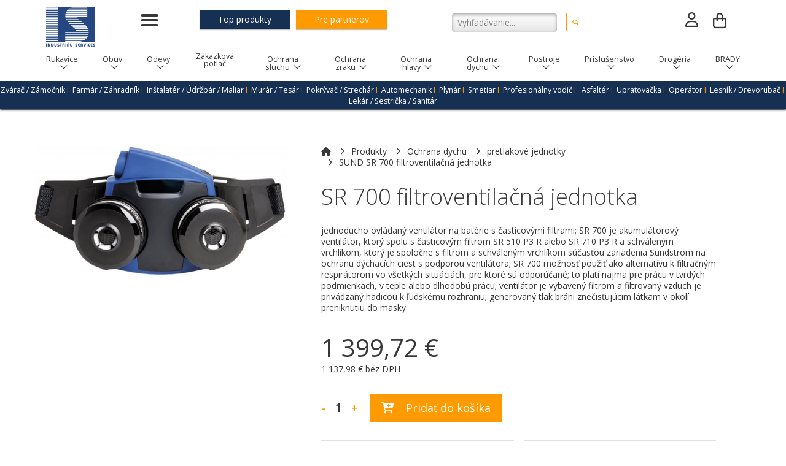

--- FILE ---
content_type: text/html; charset=UTF-8
request_url: https://www.isafety.sk/produkt/19042-sr-700-filtroventilacna-jednotka
body_size: 369572
content:
<!DOCTYPE html>
<!--[if IEMobile 7]><html class="no-js iem7 oldie"><![endif]-->
<!--[if (IE 7)&!(IEMobile)]><html class="no-js ie7 oldie" lang="sk-sk"><![endif]-->
<!--[if (IE 8)&!(IEMobile)]><html class="no-js ie8 oldie" lang="sk-sk"><![endif]-->
<!--[if (IE 9)&!(IEMobile)]><html class="no-js ie9" lang="sk-sk"><![endif]-->
<!--[if (gt IE 9)|(gt IEMobile 7)]><!--><html class="no-js" lang="sk-sk"><!--<![endif]-->
<head>
<meta charset="utf-8"/>
<base href="https://www.isafety.sk/produkt/19042-sr-700-filtroventilacna-jednotka"/>
<title>SUND SR 700 filtroventilačná jednotka - iSafety - ochranné pracovné pomocky</title>
<meta name="description" content="jednoducho ovládaný ventilátor na batérie s časticovými filtrami; SR 700 je akumulátorový ventilátor, ktorý spolu s časticovým filtrom SR 510 P3 R alebo SR 710 P3 R a schváleným vrchlíkom, ktorý je spoločne s filtrom a schváleným vrchlíkom súčasťou zariadenia Sundström na ochranu dýchacích ciest s podporou ventilátora; SR 700 možnosť použiť ako alternatívu k filtračným respirátorom vo všetkých situáciách, pre ktoré sú odporúčané; to platí najmä pre prácu v tvrdých podmienkach, v teple alebo dlhodobú prácu; ventilátor je vybavený filtrom a filtrovaný vzduch je privádzaný hadicou k ľudskému rozhraniu; generovaný tlak bráni znečisťujúcim látkam v okolí preniknutiu do masky"/>
<meta http-equiv="X-UA-Compatible" content="IE=edge"/>
<meta name="preferredLanguage" content="sk-sk"/>
<meta name="viewport" content="width=device-width, initial-scale=1.0"/>
<meta name="ice" content="{&quot;acl&quot;:{&quot;grants&quot;:{&quot;event&quot;:{&quot;access&quot;:1},&quot;product&quot;:{&quot;access&quot;:1},&quot;cfa&quot;:{&quot;access&quot;:1},&quot;feedback&quot;:{&quot;access&quot;:1},&quot;article&quot;:{&quot;access&quot;:1},&quot;content&quot;:{&quot;access&quot;:1},&quot;opportunity&quot;:{&quot;access&quot;:1}},&quot;logged&quot;:false,&quot;uid&quot;:999,&quot;gid&quot;:0},&quot;cookies&quot;:{&quot;1&quot;:true,&quot;2&quot;:true,&quot;3&quot;:true,&quot;4&quot;:false,&quot;5&quot;:false,&quot;6&quot;:false,&quot;7&quot;:false,&quot;8&quot;:false},&quot;nav&quot;:{&quot;args&quot;:[&quot;19042-sr-700-filtroventilacna-jednotka&quot;],&quot;lang&quot;:&quot;sk-sk&quot;,&quot;languages&quot;:{&quot;sk-sk&quot;:&quot;sk&quot;},&quot;path&quot;:&quot;\/produkt&quot;,&quot;prefLang&quot;:&quot;sk-sk&quot;,&quot;site&quot;:&quot;default&quot;,&quot;system&quot;:false,&quot;view&quot;:&quot;\/produkt&quot;},&quot;search&quot;:false,&quot;theme&quot;:{&quot;path&quot;:&quot;\/custom\/clean&quot;},&quot;repo&quot;:{&quot;namingPolicy&quot;:&quot;canonical&quot;,&quot;ntfsCompatibility&quot;:true,&quot;repositories&quot;:{&quot;content&quot;:{&quot;readonly&quot;:false,&quot;renditions&quot;:{&quot;icon&quot;:[64,64,3,null],&quot;thumbnail&quot;:[120,120,3,null],&quot;small&quot;:[320,320,3,null],&quot;small_square&quot;:[320,320,7,null],&quot;medium&quot;:[640,640,3,null],&quot;medium_square&quot;:[640,640,7,null],&quot;big&quot;:[1170,1170,3,null],&quot;big_square&quot;:[1170,1170,7,null],&quot;hd&quot;:[1920,1920,3,null]}},&quot;template&quot;:{&quot;readonly&quot;:true,&quot;renditions&quot;:{&quot;icon&quot;:[64,64,3,null],&quot;thumbnail&quot;:[120,120,3,null],&quot;small&quot;:[320,320,3,null],&quot;small_square&quot;:[320,320,7,null],&quot;medium&quot;:[640,640,3,null],&quot;medium_square&quot;:[640,640,7,null],&quot;big&quot;:[1170,1170,3,null],&quot;big_square&quot;:[1170,1170,7,null],&quot;hd&quot;:[1920,1920,3,null]}}}},&quot;uploadMaxSize&quot;:1073741824}"/>
<meta property="og:title" content="SUND SR 700 filtroventilačná jednotka"/>
<meta property="og:description" content="jednoducho ovládaný ventilátor na batérie s časticovými filtrami; SR 700 je akumulátorový ventilátor, ktorý spolu s časticovým filtrom SR 510 P3 R alebo SR 710 P3 R a schváleným vrchlíkom, ktorý je spoločne s filtrom a schváleným vrchlíkom súčasťou zariadenia Sundström na ochranu dýchacích ciest s podporou ventilátora; SR 700 možnosť použiť ako alternatívu k filtračným respirátorom vo všetkých situáciách, pre ktoré sú odporúčané; to platí najmä pre prácu v tvrdých podmienkach, v teple alebo dlhodobú prácu; ventilátor je vybavený filtrom a filtrovaný vzduch je privádzaný hadicou k ľudskému rozhraniu; generovaný tlak bráni znečisťujúcim látkam v okolí preniknutiu do masky"/>
<meta property="og:type" content="product.item"/>
<meta property="product:condition" content="new"/>
<meta property="product:price:amount" content="1399.72"/>
<meta property="product:price:currency" content="EUR"/>
<meta property="product:retailer_item_id" content="19042-sr-700-filtroventilacna-jednotka"/>
<meta property="product:brand" content="SUND"/>
<meta property="product:availability" content="in stock"/>
<meta property="og:image" content="https://www.isafety.sk/media/content/media/product/19042/0706030399999oh0/hd.jpg"/>
<meta property="twitter_card" content="summary"/>
<meta property="og:url" content="https://www.isafety.sk/produkt/19042-sr-700-filtroventilacna-jednotka"/>
<link type="text/css" rel="stylesheet" href="/theme/custom/clean/theme.gz.css?67603b64" />
<link type="text/css" rel="stylesheet" href="/clib/common.gz.css?11435" />
<link type="text/css" rel="stylesheet" href="/clib/media.gz.css?10823" />
<script type="text/javascript" src="/clib/common.gz.js?11513"></script>
<script type="text/javascript" src="/clib/media.gz.js?10823"></script>
<script type="text/javascript" defer src="/clib/common.post.gz.js?11564"></script>
<script type="text/javascript" src="/locale/sk_SK.gz.js?67c19981"></script>
<link rel="icon" href="/media/favicon.ico" />
<link rel="canonical" href="https://www.isafety.sk/produkt/19042-sr-700-filtroventilacna-jednotka" />
<script type="text/javascript">
(function(i,s,o,g,r,a,m){i['GoogleAnalyticsObject']=r;i[r]=i[r]||function(){
(i[r].q=i[r].q||[]).push(arguments)},i[r].l=1*new Date();a=s.createElement(o),
m=s.getElementsByTagName(o)[0];a.async=1;a.src=g;m.parentNode.insertBefore(a,m)
})(window,document,'script','//www.google-analytics.com/analytics.js','ga');
ga('create', "UA-136860861-1", 'auto');
ga('set', 'anonymizeIp', true);
ga('require', 'ec');
ga('set', 'currencyCode', "EUR");
ga('ec:addProduct', {"id":"19042","name":"SR 700 filtroventila\u010dn\u00e1 jednotka","brand":"SUND","category":"Ochrana dychu","price":"1399.72"});
ga('ec:setAction', "detail");
ga('send', 'pageview');
</script>
</head>
<body class="desktop generic content-page cs-default font-default not-logged-in" data-action="product-detail">
<div class="xtl-view readonly">
<div id="page-layout">
	<div id="page-top">
		<header class="xtl-slot" id="page-header"><div class="xtl-content  shared multidevice cover b-page fix-alt strong-box-shadow none-padding-bottom mini-padding-top" style="border-width:0px;" data-xtl="{&quot;uri&quot;:&quot;content:\/content\/header-sk-sk&quot;,&quot;style&quot;:&quot;border-width:0px;&quot;,&quot;styleClass&quot;:&quot;cover b-page fix-alt strong-box-shadow none-padding-bottom mini-padding-top&quot;,&quot;src&quot;:&quot;current&quot;,&quot;src-mobile&quot;:&quot;content:\/content\/mobile-header-sk-sk&quot;}">
  <div class="grid cover-and-fit none-padding-bottom none-padding-top none-margin-bottom">
    <div class="grid-row">
      <div class="grid-col ice-container grid-one-seventh">
        <div class="ice-content mini-margin-top mini-margin-left">
          <a href="/" class="xtl-link small-padding-left">
            <span class="xtl-image orientation-landscape" style="max-width:80px;max-height:66px;" data-aspect-ratio="1.21"><img class="lazyload" src="data:image/svg+xml,%3Csvg xmlns='http://www.w3.org/2000/svg' viewBox='0 0 80 66'%3E%3C/svg%3E" data-src="/media/content/media/logo_IS/80x66.png" alt="" width="80" height="66"/></span>
          </a>
        </div>
      </div>
      <div class="grid-col ice-container mini-margin-top grid-six-sevenths">
        <div class="grid mini-margin-top">
          <div class="grid-row">
            <div class="grid-col ice-container grid-one-half">
              <div class="grid">
                <div class="grid-row">
                  <div class="grid-col ice-container grid-one-fifth">
                    <div class="xtl-module mod-menu-display none-padding-top align-left" style="border-width:0px;" data-properties="{&quot;root&quot;:&quot;2&quot;,&quot;startlevel&quot;:&quot;1&quot;,&quot;maxdepth&quot;:&quot;0&quot;,&quot;limit&quot;:&quot;none&quot;,&quot;template&quot;:&quot;offcanvas&quot;,&quot;mobileTemplate&quot;:&quot;same-as-desktop&quot;,&quot;mobileToggle&quot;:&quot;simple&quot;,&quot;style&quot;:&quot;clean&quot;,&quot;fillAllSpace&quot;:true,&quot;triggerByClick&quot;:false,&quot;showMenuImages&quot;:false,&quot;followSubmenuLinks&quot;:false}" data-method="{&quot;context&quot;:&quot;params&quot;}" data-xtl="{&quot;class&quot;:&quot;Menu&quot;,&quot;function&quot;:&quot;display&quot;}">
<nav>
<ul class="template-offcanvas style-clean" data-mobile-template="same-as-desktop" data-mobile-toggle="simple">

		
	
		<li class="">
			<a href="/o-nas"><span>O nás</span></a>
		</li>
	

		
	
		<li class="">
			<a href="/obchodne-podmienky"><span>Obchodné podmienky</span></a>
		</li>
	

		
	
		<li class="">
			<a href="/kontakt"><span>Kontakt</span></a>
		</li>
	

		
	
		<li class="">
			<a href="/reklamacny-poriadok"><span>Reklamačný poriadok</span></a>
		</li>
	

</ul>
</nav>
</div>
                  </div>
                  <div class="grid-col ice-container grid-four-fifths">
                    <div class="ice-content float-left mini-margin-left mini-margin-right hidden-on-tablet">
                      <a href="/#topky" class="xtl-link btn c-page mid-padding-left mid-padding-right b-auxiliary lighten big lite-box-shadow">Top produkty</a>
                    </div>
                    <div class="ice-content float-left mini-margin-left mini-margin-right hidden-on-tablet">
                      <a href="/partneri" class="xtl-link mid-padding-left mid-padding-right big border-primary btn b-primary c-page lite-box-shadow">Pre partnerov</a>
                    </div>
                  </div>
                </div>
              </div>
            </div>
            <div class="grid-col ice-container grid-one-half none-margin-top">
              <div class="grid grid-non-responsive mini-margin-top">
                <div class="grid-row">
                  <div class="grid-col ice-container none-margin-top grid-one-half">
                    <div class="xtl-module mod-isafety-searchform none-margin-bottom float-right" data-xtl="{&quot;class&quot;:&quot;isafety&quot;,&quot;function&quot;:&quot;searchForm&quot;}">
	<form id="xtl-id-1" action="/produkty"  class="xtl-form xpf">
			<p class="xtl-text floating-label-wrapper xpf button-height float-left"><input name="search" type="text" value="" class="input" placeholder="Vyhľadávanie..."/></p>
			<button class="xtl-submit xpf btn float-left b-page c-primary outlined small-margin-left" type="submit">
				<span class="icon-search"></span>
			</button>
	</form>
</div>
                  </div>
                  <div class="grid-col ice-container grid-one-half">
                    <div class="grid">
                      <div class="grid-row">
                        <div class="grid-col ice-container grid-three-fourths">
                          <div class="xtl-module mod-user-account none-margin-top none-padding-top align-right" data-properties="{&quot;template&quot;:&quot;default-icon&quot;,&quot;size&quot;:&quot;default&quot;,&quot;showDropdownLogin&quot;:true,&quot;showDropdown&quot;:true}" data-xtl="{&quot;class&quot;:&quot;user&quot;,&quot;function&quot;:&quot;account&quot;}">
	<div class="user-account tooltip-user-dropdown template-default-icon on-dropdown-login" data-href="/prihlasenie">
		
		

		
			<div class="icon size-default">
				<a class="open-tooltip"><i class="far fa-2x fa-user"></i></a>
			</div>

			<div class="content-toltip" style="display:none;">
				
    <div class="auth-form font-system">
        <form id="xtl-id-2" method="post" class="xtl-form xpf" enctype="multipart/form-data">
            <fieldset class="fieldset">
                <input name="action" value="auth::login" type="hidden" />
                <ul class="large mid-margin-top">
                    <li>
                        <span class="icon-user small-margin-right mobile-mini-margin-right"></span>
                        <input name="username" value="" type="text" required="required"
                            class="input-unstyled" placeholder="E-mail" />
                    </li>
                    <li style="position: relative;">
                        <span class="icon-lock small-margin-right mobile-mini-margin-right"></span>
                        <input name="password" type="password" required="required" class="input-unstyled"
                            placeholder="Heslo" />
                        <i class="far fa-eye-slash" id="togglePassword"
                            style="cursor: pointer; position: absolute; top: 17px; right: 18px"></i>

                    </li>
                </ul>

                

                <p class="button-height">
                    <input id="auth-form-persistent" name="persistent" type="checkbox"
                        class="replacement small-margin-right with-tooltip" checked="checked"
                        title="Odznačte na zdieľaných počítačoch" />
                    <label for="auth-form-persistent">Neodhlasovať</label>
                </p>

                

                <p class="button-height medium-margin-top align-center">
                    <button type="submit" class="btn b-primary c-page darken full-width xtl-submit"
                        style="box-sizing: border-box; width: 100%">Prihlásiť sa</button>
                </p>

                <p class="auth-footer">
					<span><a href="/zabudnute-heslo">Zabudli ste heslo?</a></span>
					
						<span class="separator">|</span><span><a href="/registracia">Vytvoriť účet</a></span>
					
				</p>

            </fieldset>
        </form>
    </div>



			</div>
		
	</div>
</div>
                        </div>
                        <div class="grid-col ice-container grid-one-fourth">
                          <div class="xtl-module mod-product-mycart none-padding-left none-margin-left none-padding-top none-margin-top float-right" data-properties="{&quot;template&quot;:&quot;bag&quot;,&quot;style&quot;:&quot;default&quot;,&quot;size&quot;:&quot;default&quot;,&quot;showDropdownMyCart&quot;:&quot;modern&quot;,&quot;showItem&quot;:true,&quot;showPrice&quot;:false}" data-xtl="{&quot;class&quot;:&quot;product&quot;,&quot;function&quot;:&quot;myCart&quot;}">
    <div class="product-myCart template-bag style-default size-default">
        <a href="/nakupny-kosik" class="xtl-link">
            <table class="open-tooltip">
                <tr>
                    <td rowspan="3">
                        <span class="bubble" aria-hidden="true">
                            
                        </span>
                    </td>
                </tr>
                
            </table>
        </a>
        
            <div class="box-cart content-tooltip" style="display: none;">
                
    <div class="info-cart template-modern">
        
        
            <h4 class="empty-cart">Nákupný košík je prázdny</h4>
        
    </div>




            </div>
        

    </div>
</div>
                        </div>
                      </div>
                    </div>
                  </div>
                </div>
              </div>
            </div>
          </div>
        </div>
      </div>
    </div>
  </div>
  <div class="xtl-module mod-menu-display align-right hidden-on-tablet cover-and-fit none-margin-top bg-opacity-20 none-margin-bottom" data-properties="{&quot;root&quot;:&quot;1010&quot;,&quot;startlevel&quot;:&quot;1&quot;,&quot;maxdepth&quot;:&quot;0&quot;,&quot;limit&quot;:&quot;none&quot;,&quot;template&quot;:&quot;horizontal&quot;,&quot;mobileTemplate&quot;:&quot;same-as-desktop&quot;,&quot;mobileToggle&quot;:&quot;simple&quot;,&quot;style&quot;:&quot;underline&quot;,&quot;fillAllSpace&quot;:true,&quot;triggerByClick&quot;:false,&quot;showMenuImages&quot;:true,&quot;followSubmenuLinks&quot;:false}" data-method="{&quot;context&quot;:&quot;params&quot;}" data-xtl="{&quot;class&quot;:&quot;Menu&quot;,&quot;function&quot;:&quot;display&quot;}">
<nav class="">
<ul class="dropdown-menu horizontal style-underline fill-all-space triggered-by-click" data-mobile-template="same-as-desktop" data-mobile-toggle="simple">

			
		<li class="dropdown with-content ">
			<a href="/kategorie/rukavice"><span>Rukavice <span class="down-arrow"></span></span></a>
			<ul>
<li>
	<div class="xtl-content  shared no-margin-top box-shadow small-padding-bottom b-secondary small-padding-left small-padding-right none-padding-top">

    <div class="richtext none-margin-top small-margin-bottom">
        <h2 class="align-center"><span class="small"><strong><span class="c-auxiliary"><a href="/sk/kategorie/rukavice/">   Rukavice   </a></span></strong></span></h2>
    </div>
    <div class="grid small-margin-top small-padding-left">
        <div class="grid-row">
            <div class="grid-col ice-container grid-one-fifth">
                <div class="grid mid-margin-bottom">
                    <div class="grid-row">
                        <div class="grid-col ice-container grid-one-third">
                            <div class="ice-content">
                                <a href="/kategorie/rukavice/Kombinované" class="xtl-link">
                                    <span class="xtl-image orientation-landscape" style="max-width:79px;max-height:79px;" data-aspect-ratio="1"><img class="lazyload" src="data:image/svg+xml,%3Csvg xmlns='http://www.w3.org/2000/svg' viewBox='0 0 79 79'%3E%3C/svg%3E" data-src="/media/content/media/category/10001/01010005oh0/79x79.jpg" alt="" width="79" height="79"/></span>
                                </a>
                            </div>
                        </div>
                        <div class="grid-col ice-container grid-two-thirds">
                            <div class="richtext small-margin-top">
                                <p><a href="/kategorie/rukavice/Kombinované"><span class="c-text darker">kombinované</span></a></p>
                            </div>
                        </div>
                    </div>
                </div>
            </div>
            <div class="grid-col ice-container grid-one-fifth">
                <div class="grid mid-margin-bottom">
                    <div class="grid-row">
                        <div class="grid-col ice-container grid-one-third">
                            <div class="ice-content">
                                <a href="/kategorie/rukavice/celokožené" class="xtl-link">
                                    <span class="xtl-image orientation-landscape" style="max-width:79px;max-height:79px;" data-aspect-ratio="1"><img class="lazyload" src="data:image/svg+xml,%3Csvg xmlns='http://www.w3.org/2000/svg' viewBox='0 0 79 79'%3E%3C/svg%3E" data-src="/media/content/media/category/10002/01020005oh0/79x79.jpg" alt="" width="79" height="79"/></span>
                                </a>
                            </div>
                        </div>
                        <div class="grid-col ice-container grid-two-thirds">
                            <div class="richtext small-margin-top">
                                <p><span class="c-text darker"><a href="/kategorie/rukavice/celoko%C5%BEen%C3%A9">celokožené</a></span></p>
                            </div>
                        </div>
                    </div>
                </div>
            </div>
            <div class="grid-col ice-container grid-one-fifth">
                <div class="grid mid-margin-bottom">
                    <div class="grid-row">
                        <div class="grid-col ice-container grid-one-third">
                            <div class="ice-content">
                                <a href="/kategorie/rukavice/textilné%20šité" class="xtl-link">
                                    <span class="xtl-image orientation-landscape" style="max-width:79px;max-height:79px;" data-aspect-ratio="1"><img class="lazyload" src="data:image/svg+xml,%3Csvg xmlns='http://www.w3.org/2000/svg' viewBox='0 0 79 79'%3E%3C/svg%3E" data-src="/media/content/media/category/10003/01030006oh0/79x79.jpg" alt="" width="79" height="79"/></span>
                                </a>
                            </div>
                        </div>
                        <div class="grid-col ice-container grid-two-thirds">
                            <div class="richtext small-margin-top">
                                <p><a href="/kategorie/rukavice/textilné%20šité"><span class="c-text darker">textilné
                                            šité</span></a></p>
                            </div>
                        </div>
                    </div>
                </div>
            </div>
            <div class="grid-col ice-container grid-one-fifth">
                <div class="grid mid-margin-bottom">
                    <div class="grid-row">
                        <div class="grid-col ice-container grid-one-third">
                            <div class="ice-content">
                                <a href="/kategorie/rukavice/textiln%C3%A9%20bez%C5%A1vov%C3%A9" class="xtl-link">
                                    <span class="xtl-image orientation-landscape" style="max-width:79px;max-height:79px;" data-aspect-ratio="1"><img class="lazyload" src="data:image/svg+xml,%3Csvg xmlns='http://www.w3.org/2000/svg' viewBox='0 0 79 79'%3E%3C/svg%3E" data-src="/media/content/media/category/10004/01040006oh0/79x79.jpg" alt="" width="79" height="79"/></span>
                                </a>
                            </div>
                        </div>
                        <div class="grid-col ice-container grid-two-thirds">
                            <div class="richtext small-margin-top">
                                <p><span class="c-text darker"><a href="/kategorie/rukavice/textiln%C3%A9%20bez%C5%A1vov%C3%A9">textilné
                                            bezšvové</a></span></p>
                            </div>
                        </div>
                    </div>
                </div>
            </div>
            <div class="grid-col ice-container grid-one-fifth">
                <div class="grid mid-margin-bottom">
                    <div class="grid-row">
                        <div class="grid-col ice-container grid-one-third">
                            <div class="ice-content">
                                <a href="/kategorie/rukavice/povrstvené%20šité" class="xtl-link">
                                    <span class="xtl-image orientation-landscape" style="max-width:79px;max-height:79px;" data-aspect-ratio="1"><img class="lazyload" src="data:image/svg+xml,%3Csvg xmlns='http://www.w3.org/2000/svg' viewBox='0 0 79 79'%3E%3C/svg%3E" data-src="/media/content/media/category/10005/01050001oh0/79x79.jpg" alt="" width="79" height="79"/></span>
                                </a>
                            </div>
                        </div>
                        <div class="grid-col ice-container grid-two-thirds">
                            <div class="richtext small-margin-top">
                                <p><span class="c-text darker"><a href="/kategorie/rukavice/povrstven%C3%A9%20%C5%A1it%C3%A9">povrstvené
                                            šité</a></span></p>
                            </div>
                        </div>
                    </div>
                </div>
            </div>
        </div>
    </div>
    <div class="grid small-padding-left small-margin-top">
        <div class="grid-row">
            <div class="grid-col ice-container grid-one-fifth">
                <div class="grid mid-margin-bottom">
                    <div class="grid-row">
                        <div class="grid-col ice-container grid-one-third">
                            <div class="ice-content">
                                <a href="/kategorie/rukavice/povrstvené%20bezšvové" class="xtl-link">
                                    <span class="xtl-image orientation-landscape" style="max-width:79px;max-height:79px;" data-aspect-ratio="1"><img class="lazyload" src="data:image/svg+xml,%3Csvg xmlns='http://www.w3.org/2000/svg' viewBox='0 0 79 79'%3E%3C/svg%3E" data-src="/media/content/media/category/10006/01060002oh0/79x79.jpg" alt="" width="79" height="79"/></span>
                                </a>
                            </div>
                        </div>
                        <div class="grid-col ice-container grid-two-thirds">
                            <div class="richtext small-margin-top">
                                <p><span class="c-text darker"><a href="/kategorie/rukavice/povrstven%C3%A9%20bez%C5%A1vov%C3%A9">povrstvené
                                            bezšvové</a></span></p>
                            </div>
                        </div>
                    </div>
                </div>
            </div>
            <div class="grid-col ice-container grid-one-fifth">
                <div class="grid mid-margin-bottom">
                    <div class="grid-row">
                        <div class="grid-col ice-container grid-one-third">
                            <div class="ice-content">
                                <a href="/kategorie/rukavice/máčané%20šité" class="xtl-link">
                                    <span class="xtl-image orientation-landscape" style="max-width:79px;max-height:79px;" data-aspect-ratio="1"><img class="lazyload" src="data:image/svg+xml,%3Csvg xmlns='http://www.w3.org/2000/svg' viewBox='0 0 79 79'%3E%3C/svg%3E" data-src="/media/content/media/category/10007/01070009oh0/79x79.jpg" alt="" width="79" height="79"/></span>
                                </a>
                            </div>
                        </div>
                        <div class="grid-col ice-container grid-two-thirds">
                            <div class="richtext small-margin-top">
                                <p><span class="c-text darker"><a href="/kategorie/rukavice/m%C3%A1%C4%8Dan%C3%A9%20%C5%A1it%C3%A9">máčané
                                            šité</a></span></p>
                            </div>
                        </div>
                    </div>
                </div>
            </div>
            <div class="grid-col ice-container grid-one-fifth">
                <div class="grid mid-margin-bottom">
                    <div class="grid-row">
                        <div class="grid-col ice-container grid-one-third">
                            <div class="ice-content">
                                <a href="/kategorie/rukavice/máčané%20bezšvové" class="xtl-link">
                                    <span class="xtl-image orientation-landscape" style="max-width:79px;max-height:79px;" data-aspect-ratio="1"><img class="lazyload" src="data:image/svg+xml,%3Csvg xmlns='http://www.w3.org/2000/svg' viewBox='0 0 79 79'%3E%3C/svg%3E" data-src="/media/content/media/category/10008/01080001oh0/79x79.jpg" alt="" width="79" height="79"/></span>
                                </a>
                            </div>
                        </div>
                        <div class="grid-col ice-container grid-two-thirds">
                            <div class="richtext small-margin-top">
                                <p><span class="c-text darker"><a href="/kategorie/rukavice/m%C3%A1%C4%8Dan%C3%A9%20bez%C5%A1vov%C3%A9">máčané
                                            bezšvové</a></span></p>
                            </div>
                        </div>
                    </div>
                </div>
            </div>
            <div class="grid-col ice-container grid-one-fifth">
                <div class="grid mid-margin-bottom">
                    <div class="grid-row">
                        <div class="grid-col ice-container grid-one-third">
                            <div class="ice-content">
                                <a href="/kategorie/rukavice/jednorázové" class="xtl-link">
                                    <span class="xtl-image orientation-landscape" style="max-width:79px;max-height:79px;" data-aspect-ratio="1"><img class="lazyload" src="data:image/svg+xml,%3Csvg xmlns='http://www.w3.org/2000/svg' viewBox='0 0 79 79'%3E%3C/svg%3E" data-src="/media/content/media/category/10009/01090002oh0/79x79.jpg" alt="" width="79" height="79"/></span>
                                </a>
                            </div>
                        </div>
                        <div class="grid-col ice-container grid-two-thirds">
                            <div class="richtext small-margin-top">
                                <p><span class="c-text darker"><a href="/kategorie/rukavice/jednor%C3%A1zov%C3%A9">jednorázové</a></span>
                                </p>
                            </div>
                        </div>
                    </div>
                </div>
            </div>
            <div class="grid-col ice-container grid-one-fifth">
                <div class="grid mid-margin-bottom">
                    <div class="grid-row">
                        <div class="grid-col ice-container grid-one-third">
                            <div class="ice-content">
                                <a href="/kategorie/rukavice/chemické" class="xtl-link">
                                    <span class="xtl-image orientation-landscape" style="max-width:79px;max-height:79px;" data-aspect-ratio="1"><img class="lazyload" src="data:image/svg+xml,%3Csvg xmlns='http://www.w3.org/2000/svg' viewBox='0 0 79 79'%3E%3C/svg%3E" data-src="/media/content/media/category/10010/01100008oh0/79x79.jpg" alt="" width="79" height="79"/></span>
                                </a>
                            </div>
                        </div>
                        <div class="grid-col ice-container grid-two-thirds">
                            <div class="richtext small-margin-top">
                                <p><span class="c-text darker"><a href="/kategorie/rukavice/chemick%C3%A9">chemické</a></span>
                                </p>
                            </div>
                        </div>
                    </div>
                </div>
            </div>
        </div>
    </div>
    <div class="grid small-padding-left small-margin-top">
        <div class="grid-row">
            <div class="grid-col ice-container grid-one-fifth">
                <div class="grid mid-margin-bottom">
                    <div class="grid-row">
                        <div class="grid-col ice-container grid-one-third">
                            <div class="ice-content">
                                <a href="/kategorie/rukavice/pre%20domácnosť" class="xtl-link">
                                    <span class="xtl-image orientation-landscape" style="max-width:79px;max-height:79px;" data-aspect-ratio="1"><img class="lazyload" src="data:image/svg+xml,%3Csvg xmlns='http://www.w3.org/2000/svg' viewBox='0 0 79 79'%3E%3C/svg%3E" data-src="/media/content/media/category/10011/01110017oh0/79x79.jpg" alt="" width="79" height="79"/></span>
                                </a>
                            </div>
                        </div>
                        <div class="grid-col ice-container grid-two-thirds">
                            <div class="richtext small-margin-top">
                                <p><span class="c-text darker"><a href="/kategorie/rukavice/pre%20dom%C3%A1cnos%C5%A5">pre
                                            domácnosť</a></span></p>
                            </div>
                        </div>
                    </div>
                </div>
            </div>
            <div class="grid-col ice-container grid-one-fifth">
                <div class="grid mid-margin-bottom">
                    <div class="grid-row">
                        <div class="grid-col ice-container grid-one-third">
                            <div class="ice-content">
                                <a href="/kategorie/rukavice/protiporézne%20bezšvov" class="xtl-link">
                                    <span class="xtl-image orientation-landscape" style="max-width:79px;max-height:79px;" data-aspect-ratio="1"><img class="lazyload" src="data:image/svg+xml,%3Csvg xmlns='http://www.w3.org/2000/svg' viewBox='0 0 79 79'%3E%3C/svg%3E" data-src="/media/content/media/category/10013/01130001oh0/79x79.jpg" alt="" width="79" height="79"/></span>
                                </a>
                            </div>
                        </div>
                        <div class="grid-col ice-container grid-two-thirds">
                            <div class="richtext small-margin-top">
                                <p><span class="c-text darker"><a href="/kategorie/rukavice/protipor%C3%A9zne%20bez%C5%A1vov">protiporézne
                                            bezšvov</a></span></p>
                            </div>
                        </div>
                    </div>
                </div>
            </div>
            <div class="grid-col ice-container grid-one-fifth">
                <div class="grid mid-margin-bottom">
                    <div class="grid-row">
                        <div class="grid-col ice-container grid-one-third">
                            <div class="ice-content">
                                <a href="/kategorie/rukavice/oceľové" class="xtl-link">
                                    <span class="xtl-image orientation-landscape" style="max-width:79px;max-height:79px;" data-aspect-ratio="1"><img class="lazyload" src="data:image/svg+xml,%3Csvg xmlns='http://www.w3.org/2000/svg' viewBox='0 0 79 79'%3E%3C/svg%3E" data-src="/media/content/media/category/10014/01140002oh0/79x79.jpg" alt="" width="79" height="79"/></span>
                                </a>
                            </div>
                        </div>
                        <div class="grid-col ice-container grid-two-thirds">
                            <div class="richtext small-margin-top">
                                <p><span class="c-text darker"><a href="/kategorie/rukavice/oce%C4%BEov%C3%A9">oceľové</a></span>
                                </p>
                            </div>
                        </div>
                    </div>
                </div>
            </div>
            <div class="grid-col ice-container grid-one-fifth">
                <div class="grid mid-margin-bottom">
                    <div class="grid-row">
                        <div class="grid-col ice-container grid-one-third">
                            <div class="ice-content">
                                <a href="/kategorie/rukavice/teploodolné%20šité" class="xtl-link">
                                    <span class="xtl-image orientation-landscape" style="max-width:79px;max-height:79px;" data-aspect-ratio="1"><img class="lazyload" src="data:image/svg+xml,%3Csvg xmlns='http://www.w3.org/2000/svg' viewBox='0 0 79 79'%3E%3C/svg%3E" data-src="/media/content/media/category/10015/01150037oh0/79x79.jpg" alt="" width="79" height="79"/></span>
                                </a>
                            </div>
                        </div>
                        <div class="grid-col ice-container grid-two-thirds">
                            <div class="richtext small-margin-top">
                                <p><span class="c-text darker"><a href="/kategorie/rukavice/teploodoln%C3%A9%20%C5%A1it%C3%A9">teploodolné
                                            šité</a></span></p>
                            </div>
                        </div>
                    </div>
                </div>
            </div>
            <div class="grid-col ice-container grid-one-fifth">
                <div class="grid mid-margin-bottom">
                    <div class="grid-row">
                        <div class="grid-col ice-container grid-one-third">
                            <div class="ice-content">
                                <a href="/kategorie/rukavice/teploodolné%20bezšvové" class="xtl-link">
                                    <span class="xtl-image orientation-landscape" style="max-width:79px;max-height:79px;" data-aspect-ratio="1"><img class="lazyload" src="data:image/svg+xml,%3Csvg xmlns='http://www.w3.org/2000/svg' viewBox='0 0 79 79'%3E%3C/svg%3E" data-src="/media/content/media/category/10016/01160001oh0/79x79.jpg" alt="" width="79" height="79"/></span>
                                </a>
                            </div>
                        </div>
                        <div class="grid-col ice-container grid-two-thirds">
                            <div class="richtext small-margin-top">
                                <p><span class="c-text darker"><a href="/kategorie/rukavice/teploodoln%C3%A9%20bez%C5%A1vov%C3%A9">teploodolné
                                            bezšvové</a></span></p>
                            </div>
                        </div>
                    </div>
                </div>
            </div>
        </div>
    </div>
    <div class="grid small-padding-left small-margin-top">
        <div class="grid-row">
            <div class="grid-col ice-container grid-one-fifth">
                <div class="grid mid-margin-bottom">
                    <div class="grid-row">
                        <div class="grid-col ice-container grid-one-third">
                            <div class="ice-content">
                                <a href="/kategorie/rukavice/dialektrické" class="xtl-link">
                                    <span class="xtl-image orientation-landscape" style="max-width:79px;max-height:79px;" data-aspect-ratio="1"><img class="lazyload" src="data:image/svg+xml,%3Csvg xmlns='http://www.w3.org/2000/svg' viewBox='0 0 79 79'%3E%3C/svg%3E" data-src="/media/content/media/category/10017/01170001oh0/79x79.jpg" alt="" width="79" height="79"/></span>
                                </a>
                            </div>
                        </div>
                        <div class="grid-col ice-container grid-two-thirds">
                            <div class="richtext small-margin-top">
                                <p><span class="c-text darker"><a href="/kategorie/rukavice/dialektrick%C3%A9">dialektrické</a></span>
                                </p>
                            </div>
                        </div>
                    </div>
                </div>
            </div>
            <div class="grid-col ice-container grid-one-fifth">
                <div class="grid mid-margin-bottom">
                    <div class="grid-row">
                        <div class="grid-col ice-container grid-one-third">
                            <div class="ice-content">
                                <a href="/kategorie/rukavice/rukávniky" class="xtl-link">
                                    <span class="xtl-image orientation-landscape" style="max-width:79px;max-height:79px;" data-aspect-ratio="1"><img class="lazyload" src="data:image/svg+xml,%3Csvg xmlns='http://www.w3.org/2000/svg' viewBox='0 0 79 79'%3E%3C/svg%3E" data-src="/media/content/media/category/10018/01180035oh0/79x79.jpg" alt="" width="79" height="79"/></span>
                                </a>
                            </div>
                        </div>
                        <div class="grid-col ice-container grid-two-thirds">
                            <div class="richtext small-margin-top">
                                <p><span class="c-text darker"><a href="/kategorie/rukavice/ruk%C3%A1vniky">rukávniky</a></span>
                                </p>
                            </div>
                        </div>
                    </div>
                </div>
            </div>
            <div class="grid-col ice-container grid-one-fifth">
                <div class="grid mid-margin-bottom">
                    <div class="grid-row">
                        <div class="grid-col ice-container grid-one-third">
                            <div class="ice-content">
                                <a href="/kategorie/rukavice/odolné%20voči%20chladu" class="xtl-link">
                                    <span class="xtl-image orientation-landscape" style="max-width:79px;max-height:79px;" data-aspect-ratio="1"><img class="lazyload" src="data:image/svg+xml,%3Csvg xmlns='http://www.w3.org/2000/svg' viewBox='0 0 79 79'%3E%3C/svg%3E" data-src="/media/content/media/category/10019/01190011oh0/79x79.jpg" alt="" width="79" height="79"/></span>
                                </a>
                            </div>
                        </div>
                        <div class="grid-col ice-container grid-two-thirds">
                            <div class="richtext small-margin-top">
                                <p><span class="c-text darker"><a href="/kategorie/rukavice/odoln%C3%A9%20vo%C4%8Di%20chladu">odolné
                                            voči chladu</a></span></p>
                            </div>
                        </div>
                    </div>
                </div>
            </div>
            <div class="grid-col ice-container grid-one-fifth">
                <div class="grid mid-margin-bottom">
                    <div class="grid-row">
                        <div class="grid-col ice-container grid-one-third">
                            <div class="ice-content">
                                <a href="/kategorie/rukavice/antivibračné" class="xtl-link">
                                    <span class="xtl-image orientation-landscape" style="max-width:79px;max-height:79px;" data-aspect-ratio="1"><img class="lazyload" src="data:image/svg+xml,%3Csvg xmlns='http://www.w3.org/2000/svg' viewBox='0 0 79 79'%3E%3C/svg%3E" data-src="/media/content/media/category/10020/01200013oh0/79x79.jpg" alt="" width="79" height="79"/></span>
                                </a>
                            </div>
                        </div>
                        <div class="grid-col ice-container grid-two-thirds">
                            <div class="richtext small-margin-top">
                                <p><span class="c-text darker"><a href="/kategorie/rukavice/antivibra%C4%8Dn%C3%A9">antivibračné</a></span>
                                </p>
                            </div>
                        </div>
                    </div>
                </div>
            </div>
            <div class="grid-col ice-container grid-one-fifth">
                <div class="grid mid-margin-bottom">
                    <div class="grid-row">
                        <div class="grid-col ice-container grid-one-third">
                            <div class="ice-content">
                                <a href="/kategorie/rukavice/proti%20prepichnutiu" class="xtl-link">
                                    <span class="xtl-image orientation-landscape" style="max-width:79px;max-height:79px;" data-aspect-ratio="1"><img class="lazyload" src="data:image/svg+xml,%3Csvg xmlns='http://www.w3.org/2000/svg' viewBox='0 0 79 79'%3E%3C/svg%3E" data-src="/media/content/media/category/10021/01210004oh0/79x79.jpg" alt="" width="79" height="79"/></span>
                                </a>
                            </div>
                        </div>
                        <div class="grid-col ice-container grid-two-thirds">
                            <div class="richtext small-margin-top">
                                <p><span class="c-text darker"><a href="/kategorie/rukavice/proti%20prepichnutiu">proti
                                            prepichnutiu</a></span></p>
                            </div>
                        </div>
                    </div>
                </div>
            </div>
        </div>
    </div>
    <div class="grid small-padding-left small-margin-top">
        <div class="grid-row">
            <div class="grid-col ice-container grid-one-fifth">
                <div class="grid mid-margin-bottom">
                    <div class="grid-row">
                        <div class="grid-col ice-container grid-one-third">
                            <div class="ice-content">
                                <a href="/kategorie/rukavice/univerzálne" class="xtl-link">
                                    <span class="xtl-image orientation-landscape" style="max-width:79px;max-height:79px;" data-aspect-ratio="1"><img class="lazyload" src="data:image/svg+xml,%3Csvg xmlns='http://www.w3.org/2000/svg' viewBox='0 0 79 79'%3E%3C/svg%3E" data-src="/media/content/media/category/8810065/34-MP155---UP/79x79.jpg" alt="" width="79" height="79"/></span>
                                </a>
                            </div>
                        </div>
                        <div class="grid-col ice-container grid-two-thirds">
                            <div class="richtext small-margin-top">
                                <p><a href="/kategorie/rukavice/univerzálne"></a><a href="/kategorie/rukavice/dialektrick%C3%A9">u</a><a href="/kategorie/rukavice/univerzálne"><span class="c-text darker">niverzálne</span></a></p>
                            </div>
                        </div>
                    </div>
                </div>
            </div>
            <div class="grid-col ice-container grid-one-fifth">
                <div class="grid mid-margin-bottom">
                    <div class="grid-row">
                        <div class="grid-col ice-container grid-one-third">
                            <div class="ice-content">
                                <a href="/kategorie/rukavice/vysokoodolné?" class="xtl-link">
                                    <span class="xtl-image orientation-landscape" style="max-width:79px;max-height:79px;" data-aspect-ratio="1"><img class="lazyload" src="data:image/svg+xml,%3Csvg xmlns='http://www.w3.org/2000/svg' viewBox='0 0 79 79'%3E%3C/svg%3E" data-src="/media/content/media/category/8810064/120-5150---UP/79x79.jpg" alt="" width="79" height="79"/></span>
                                </a>
                            </div>
                        </div>
                        <div class="grid-col ice-container grid-two-thirds">
                            <div class="richtext small-margin-top"><p><a href="/kategorie/rukavice/vysokoodolné?"><span class="c-text darker">vysokoodolné</span></a></p>
</div>
                        </div>
                    </div>
                </div>
            </div>
            <div class="grid-col ice-container grid-one-fifth">
                
            <div class="grid mid-margin-bottom">
                    <div class="grid-row">
                        <div class="grid-col ice-container grid-one-third">
                            <div class="ice-content align-center">
                                <a href="/kategorie/rukavice/recyklovane?" class="xtl-link">
                                    <span class="xtl-image orientation-portrait" style="max-width:65px;max-height:79px;" data-aspect-ratio="0.82"><img class="lazyload" src="data:image/svg+xml,%3Csvg xmlns='http://www.w3.org/2000/svg' viewBox='0 0 65 79'%3E%3C/svg%3E" data-src="/media/content/media/category/8810080/hd/65x79.jpg" alt="" width="65" height="79"/></span>
                                </a>
                            </div>
                        </div>
                        <div class="grid-col ice-container grid-two-thirds">
                            <div class="richtext small-margin-top"><p><a href="/kategorie/rukavice/recyklované?"><font color="#1f1f1f">recyklované</font></a></p>
</div>
                        </div>
                    </div>
                </div></div>
            <div class="grid-col ice-container grid-one-fifth">
                <div class="grid mid-margin-bottom">
                    <div class="grid-row">
                        <div class="grid-col ice-container grid-one-third">
                            <div class="ice-dummy cs-system font-system">Prázdny</div>
                        </div>
                        <div class="grid-col ice-container grid-two-thirds">
                            <div class="ice-dummy cs-system font-system">Prázdny</div>
                        </div>
                    </div>
                </div>
            </div>
            <div class="grid-col ice-container grid-one-fifth">
                <div class="grid mid-margin-bottom">
                    <div class="grid-row">
                        <div class="grid-col ice-container grid-one-third">
                            <div class="ice-dummy cs-system font-system">Prázdny</div>
                        </div>
                        <div class="grid-col ice-container grid-two-thirds">
                            <div class="ice-dummy cs-system font-system">Prázdny</div>
                        </div>
                    </div>
                </div>
            </div>
        </div>
    </div>


</div>
</li>
 			</ul>
 		</li>
		
	

			
		<li class="dropdown with-content ">
			<a href="/kategorie/obuv"><span>Obuv <span class="down-arrow"></span></span></a>
			<ul>
<li>
	<div class="xtl-content  shared no-margin-top box-shadow small-padding-bottom b-secondary small-padding-left small-padding-right none-padding-top">

<div class="richtext none-margin-top small-margin-bottom"><h2 class="align-center"><span class="small"><span class="c-auxiliary"><a href="/kategorie/obuv"><strong>  Obuv  </strong></a></span></span></h2>
</div><div class="grid none-padding-right small-padding-left small-margin-top"><div class="grid-row"><div class="grid-col ice-container grid-one-fourth"><div class="grid mid-margin-bottom"><div class="grid-row"><div class="grid-col ice-container grid-one-third"><div class="ice-content"><a href="/kategorie/obuv/poltop%C3%A1nky" class="xtl-link"><span class="xtl-image orientation-landscape" style="max-width:79px;max-height:79px;" data-aspect-ratio="1"><img class="lazyload" src="data:image/svg+xml,%3Csvg xmlns='http://www.w3.org/2000/svg' viewBox='0 0 79 79'%3E%3C/svg%3E" data-src="/media/content/media/category/20001/02010184oh0/79x79.jpg" alt="" width="79" height="79"/></span></a></div></div><div class="grid-col ice-container grid-two-thirds"><div class="richtext mid-margin-top"><p><span class="c-text darker"><a href="/kategorie/obuv/poltop%C3%A1nky">poltopánky</a></span></p>
</div></div></div></div></div><div class="grid-col ice-container grid-one-fourth"><div class="grid mid-margin-bottom"><div class="grid-row"><div class="grid-col ice-container grid-one-third"><div class="ice-content"><a href="/kategorie/obuv/%C4%8Dlenkov%C3%A9" class="xtl-link"><span class="xtl-image orientation-landscape" style="max-width:79px;max-height:79px;" data-aspect-ratio="1"><img class="lazyload" src="data:image/svg+xml,%3Csvg xmlns='http://www.w3.org/2000/svg' viewBox='0 0 79 79'%3E%3C/svg%3E" data-src="/media/content/media/category/20002/02020473oh0/79x79.jpg" alt="" width="79" height="79"/></span></a></div></div><div class="grid-col ice-container grid-two-thirds"><div class="richtext mid-margin-top"><p><span class="c-text darker"><a href="/kategorie/obuv/%C4%8Dlenkov%C3%A9">členkové</a></span></p>
</div></div></div></div></div><div class="grid-col ice-container grid-one-fourth"><div class="grid mid-margin-bottom"><div class="grid-row"><div class="grid-col ice-container grid-one-third"><div class="ice-content"><a href="/kategorie/obuv/sand%C3%A1le" class="xtl-link"><span class="xtl-image orientation-landscape" style="max-width:79px;max-height:79px;" data-aspect-ratio="1"><img class="lazyload" src="data:image/svg+xml,%3Csvg xmlns='http://www.w3.org/2000/svg' viewBox='0 0 79 79'%3E%3C/svg%3E" data-src="/media/content/media/category/20003/02030007oh0/79x79.jpg" alt="" width="79" height="79"/></span></a></div></div><div class="grid-col ice-container grid-two-thirds"><div class="richtext mid-margin-top"><p><span class="c-text darker"><a href="/kategorie/obuv/sand%C3%A1le">sandále</a></span></p>
</div></div></div></div></div><div class="grid-col ice-container grid-one-fourth"><div class="grid mid-margin-bottom"><div class="grid-row"><div class="grid-col ice-container grid-one-third"><div class="ice-content"><a href="/kategorie/obuv/%C4%8Di%C5%BEmy" class="xtl-link"><span class="xtl-image orientation-landscape" style="max-width:79px;max-height:79px;" data-aspect-ratio="1"><img class="lazyload" src="data:image/svg+xml,%3Csvg xmlns='http://www.w3.org/2000/svg' viewBox='0 0 79 79'%3E%3C/svg%3E" data-src="/media/content/media/category/20004/02040067oh0/79x79.jpg" alt="" width="79" height="79"/></span></a></div></div><div class="grid-col ice-container grid-two-thirds"><div class="richtext mid-margin-top"><p><span class="c-text darker"><a href="/kategorie/obuv/%C4%8Di%C5%BEmy">čižmy</a></span></p>
</div></div></div></div></div></div></div><div class="grid small-padding-left none-margin-top"><div class="grid-row"><div class="grid-col ice-container grid-one-fourth"><div class="grid mid-margin-bottom"><div class="grid-row"><div class="grid-col ice-container grid-one-third"><div class="ice-content"><a href="/kategorie/obuv/galo%C5%A1e" class="xtl-link"><span class="xtl-image orientation-landscape" style="max-width:79px;max-height:79px;" data-aspect-ratio="1"><img class="lazyload" src="data:image/svg+xml,%3Csvg xmlns='http://www.w3.org/2000/svg' viewBox='0 0 79 79'%3E%3C/svg%3E" data-src="/media/content/media/category/20005/02050002od2/79x79.jpg" alt="" width="79" height="79"/></span></a></div></div><div class="grid-col ice-container grid-two-thirds"><div class="richtext mid-margin-top"><p><span class="c-text darker"><a href="/kategorie/obuv/galo%C5%A1e">galoše</a></span></p>
</div></div></div></div></div><div class="grid-col ice-container grid-one-fourth"><div class="grid mid-margin-bottom"><div class="grid-row"><div class="grid-col ice-container grid-one-third"><div class="ice-content"><a href="/kategorie/obuv/korkov%C3%A9%20%C5%A1lapky" class="xtl-link"><span class="xtl-image orientation-landscape" style="max-width:79px;max-height:79px;" data-aspect-ratio="1"><img class="lazyload" src="data:image/svg+xml,%3Csvg xmlns='http://www.w3.org/2000/svg' viewBox='0 0 79 79'%3E%3C/svg%3E" data-src="/media/content/media/category/20006/02060031oh0/79x79.jpg" alt="" width="79" height="79"/></span></a></div></div><div class="grid-col ice-container grid-two-thirds"><div class="richtext mid-margin-top"><p><span class="c-text darker"><a href="/kategorie/obuv/korkov%C3%A9%20%C5%A1lapky">korkové šlapky</a></span></p>
</div></div></div></div></div><div class="grid-col ice-container grid-one-fourth"><div class="grid mid-margin-bottom"><div class="grid-row"><div class="grid-col ice-container grid-one-third"><div class="ice-content"><a href="/kategorie/obuv/pr%C3%ADslu%C5%A1enstvo%20obuv" class="xtl-link"><span class="xtl-image orientation-landscape" style="max-width:79px;max-height:79px;" data-aspect-ratio="1"><img class="lazyload" src="data:image/svg+xml,%3Csvg xmlns='http://www.w3.org/2000/svg' viewBox='0 0 79 79'%3E%3C/svg%3E" data-src="/media/content/media/category/20008/02080013oh0/79x79.jpg" alt="" width="79" height="79"/></span></a></div></div><div class="grid-col ice-container grid-two-thirds"><div class="richtext mid-margin-top"><p><span class="c-text darker"><a href="/kategorie/obuv/pr%C3%ADslu%C5%A1enstvo%20obuv">príslušenstvo obuv</a></span></p>
</div></div></div></div></div><div class="grid-col ice-container grid-one-fourth"><div class="grid mid-margin-bottom"><div class="grid-row"><div class="grid-col ice-container grid-one-third"><div class="ice-dummy cs-system font-system">Prázdny</div></div><div class="grid-col ice-container grid-two-thirds"><div class="ice-dummy cs-system font-system">Prázdny</div></div></div></div></div></div></div>

<!--
    <div class="grid grid-gutter-none">
        <div class="grid-row">
            <div class="grid-col ice-container mini-padding-left mini-padding-right grid-one-fourth mid-margin-bottom small-margin-top">
                <div class="grid">
                    <div class="grid-row">
                        <div class="grid-col ice-container grid-one-fourth none-margin-top">
                            <div class="ice-content none-margin-bottom none-margin-top">
                                <t:link href="#">
                                    <t:img height="40" src="/media/produkty/matrace/matrac z pamatove peny" width="65"/>
                                </t:link>
                            </div>
                        </div>
                        <div class="grid-col ice-container grid-three-fourths">
                            <div class="richtext none-margin-top"><p class="align-left"><span class="small">Matrace z Pamäťovej peny</span></p>
</div>
                        </div>
                    </div>
                </div>
            </div>
            <div class="grid-col ice-container mini-padding-left mini-padding-right grid-one-fourth mid-margin-bottom small-margin-top">
                <div class="grid">
                    <div class="grid-row">
                        <div class="grid-col ice-container grid-one-fourth">
                            <div class="ice-content">
                                <t:link href="#">
                                    <t:img height="40" src="/media/produkty/matrace/latexové matrace" width="65"/>
                                </t:link>
                            </div>
                        </div>
                        <div class="grid-col ice-container grid-three-fourths">
                            <div class="richtext">
                                <p class="align-left"><span class="small">Latexové matrace</span></p>
                            </div>
                        </div>
                    </div>
                </div>
            </div>
            <div class="grid-col ice-container mini-padding-left mini-padding-right grid-one-fourth mid-margin-bottom small-margin-top">
                <div class="grid">
                    <div class="grid-row">
                        <div class="grid-col ice-container grid-one-fourth">
                            <div class="ice-content">
                                <t:link href="#">
                                    <t:img height="40" src="/media/produkty/matrace/matrace s kokosovou doskou" width="65"/>
                                </t:link>
                            </div>
                        </div>
                        <div class="grid-col ice-container grid-three-fourths">
                            <div class="richtext">
                                <p class="align-left"><span class="small">S kokosovou doskou</span></p>
                            </div>
                        </div>
                    </div>
                </div>
            </div>
            <div class="grid-col ice-container mini-padding-left mini-padding-right grid-one-fourth mid-margin-bottom small-margin-top">
                <div class="grid">
                    <div class="grid-row">
                        <div class="grid-col ice-container grid-one-fourth">
                            <div class="ice-content">
                                <t:link href="#">
                                   <t:img height="40" src="/media/produkty/matrace/taštičkové matrace" width="65"/>
                                </t:link>
                            </div>
                        </div>
                        <div class="grid-col ice-container grid-three-fourths">
                            <div class="richtext">
                                <p class="align-left"><span class="small">Taštičkové matrace</span></p>
                            </div>
                        </div>
                    </div>
                </div>
            </div>
        </div>
    </div>
	
	

    <div class="grid grid-gutter-none">
        <div class="grid-row">
            <div class="grid-col ice-container mini-padding-left mini-padding-right grid-one-fourth mid-margin-bottom">
                <div class="grid">
                    <div class="grid-row">
                        <div class="grid-col ice-container grid-one-fourth">
                            <div class="ice-content">
                                <t:link href="#">
                                    <t:img height="40" src="/media/produkty/matrace/Plantpur matrace" width="65"/>
                                </t:link>
                            </div>
                        </div>
                        <div class="grid-col ice-container grid-three-fourths">
                            <div class="richtext">
                                <p class="align-left"><span class="small">Plantpur matrace</span></p>
                            </div>
                        </div>
                    </div>
                </div>
            </div>
            <div class="grid-col ice-container mini-padding-left mini-padding-right grid-one-fourth mid-margin-bottom">
                <div class="grid">
                    <div class="grid-row">
                        <div class="grid-col ice-container grid-one-fourth">
                            <div class="ice-content">
                                <t:link href="#">
                                    <t:img height="40" src="/media/produkty/matrace/matrace z PUR peny" width="65"/>
                                </t:link>
                            </div>
                        </div>
                        <div class="grid-col ice-container grid-three-fourths">
                            <div class="richtext">
                                <p class="align-left"><span class="small">Matrace z PUR peny</span></p>
                            </div>
                        </div>
                    </div>
                </div>
            </div>
            <div class="grid-col ice-container mini-padding-left mini-padding-right grid-one-fourth mid-margin-bottom">
                <div class="grid">
                    <div class="grid-row">
                        <div class="grid-col ice-container grid-one-fourth">
                            <div class="ice-content">
                                <t:link href="#">
                                    <t:img height="40" src="/media/produkty/matrace/matrace z HR peny" width="65"/>
                                </t:link>
                            </div>
                        </div>
                        <div class="grid-col ice-container grid-three-fourths">
                            <div class="richtext">
                                <p class="align-left"><span class="small">Matrace zo studenej HR peny</span></p>
                            </div>
                        </div>
                    </div>
                </div>
            </div>
            <div class="grid-col ice-container mini-padding-left mini-padding-right grid-one-fourth mid-margin-bottom">
                <div class="grid">
                    <div class="grid-row">
                        <div class="grid-col ice-container grid-one-fourth">
                            <div class="ice-content">
                                <t:link href="#">
                                    <t:img height="40" src="/media/produkty/matrace/detske matrace" width="65"/>
                                </t:link>
                            </div>
                        </div>
                        <div class="grid-col ice-container grid-three-fourths">
                            <div class="richtext">
                                <p class="align-left"><span class="small">Detské matrace</span></p>
                            </div>
                        </div>
                    </div>
                </div>
            </div>
        </div>
    </div>
    <div class="grid grid-gutter-none">
        <div class="grid-row">
            <div class="grid-col ice-container mini-padding-left mini-padding-right grid-one-fourth mid-margin-bottom">
                <div class="grid">
                    <div class="grid-row">
                        <div class="grid-col ice-container grid-one-fourth">
                            <div class="ice-content">
                                <t:link href="#">
                                    <t:img height="40" src="/media/produkty/matrace/Ekologické matrace" width="65"/>
                                </t:link>
                            </div>
                        </div>
                        <div class="grid-col ice-container grid-three-fourths">
                            <div class="richtext">
                                <p class="align-left"><span class="small">Ekologické matrace</span></p>
                            </div>
                        </div>
                    </div>
                </div>
            </div>
            <div class="grid-col ice-container mini-padding-left mini-padding-right grid-one-fourth mid-margin-bottom">
                <div class="grid">
                    <div class="grid-row">
                        <div class="grid-col ice-container grid-one-fourth">
                            <div class="ice-content">
                                <t:link href="#">
                                    <t:img height="40" src="/media/vrchny_matrac" width="65"/>
                                </t:link>
                            </div>
                        </div>
                        <div class="grid-col ice-container grid-three-fourths">
                            <div class="richtext">
                                <p class="align-left"><span class="small">Antidekubitné matrace</span></p>
                            </div>
                        </div>
                    </div>
                </div>
            </div>
            <div class="grid-col ice-container mini-padding-left mini-padding-right grid-one-fourth mid-margin-bottom">
                <div class="grid">
                    <div class="grid-row">
                        <div class="grid-col ice-container grid-one-fourth">
                            <div class="ice-content">
                                <t:link href="#">
                                    <t:img height="40" src="/media/produkty/matrace/vrchné matrace" width="65"/>
                                </t:link>
                            </div>
                        </div>
                        <div class="grid-col ice-container grid-three-fourths">
                            <div class="richtext">
                                <p class="align-left"><span class="small">Vrchné matrace</span></p>
                            </div>
                        </div>
                    </div>
                </div>
            </div>
            <div class="grid-col ice-container mini-padding-left mini-padding-right grid-one-fourth mid-margin-bottom">
                <div class="grid">
                    <div class="grid-row">
                        <div class="grid-col ice-container grid-one-fourth">
                            <div class="ice-content">
                                <t:link href="#">
                                    <t:img height="40" src="/media/produkty/matrace/chranič matraca" width="65"/>
                                </t:link>
                            </div>
                        </div>
                        <div class="grid-col ice-container grid-three-fourths">
                            <div class="richtext">
                                <p class="align-left"><span class="small">Chrániče matraca</span></p>
                            </div>
                        </div>
                    </div>
                </div>
            </div>
        </div>
    </div>
    <div class="grid grid-gutter-none">
        <div class="grid-row">
            <div class="grid-col ice-container mini-padding-left mini-padding-right grid-one-fourth mid-margin-bottom">
                <div class="grid">
                    <div class="grid-row">
                        <div class="grid-col ice-container grid-one-fourth">
                            <div class="ice-content">
                                <t:link href="#">
                                    <t:img height="40" src="/media/produkty/matrace/nemocničné matrace" width="65"/>
                                </t:link>
                            </div>
                        </div>
                        <div class="grid-col ice-container grid-three-fourths">
                            <div class="richtext">
                                <p class="align-left"><span class="small">Nemocničné matrace</span></p>
                            </div>
                        </div>
                    </div>
                </div>
            </div>
            <div class="grid-col ice-container mini-padding-left mini-padding-right grid-one-fourth mid-margin-bottom">
                <div class="grid">
                    <div class="grid-row">
                        <div class="grid-col ice-container grid-one-fourth">
                            <div class="ice-content">
                                <t:link href="#">
                                    <t:img height="40" src="/media/produkty/matrace/exterérové matrace" width="65"/>
                                </t:link>
                            </div>
                        </div>
                        <div class="grid-col ice-container grid-three-fourths">
                            <div class="richtext">
                                <p class="align-left"><span class="small">Exteriérové matrace</span></p>
                            </div>
                        </div>
                    </div>
                </div>
            </div>
            <div class="grid-col ice-container mini-padding-left mini-padding-right grid-one-fourth mid-margin-bottom">
                <div class="grid">
                    <div class="grid-row">
                        <div class="grid-col ice-container grid-one-fourth">
                            <div class="ice-content">
                                <t:link href="#">
                                    <t:img height="40" src="/media/produkty/matrace/Hotelové matrace" width="65"/>
                                </t:link>
                            </div>
                        </div>
                        <div class="grid-col ice-container grid-three-fourths">
                            <div class="richtext">
                                <p class="align-left"><span class="small">Hotelové matrace</span></p>
                            </div>
                        </div>
                    </div>
                </div>
            </div>
            <div class="grid-col ice-container mini-padding-left mini-padding-right grid-one-fourth mid-margin-bottom">
                <div class="grid">
                    <div class="grid-row">
                        <div class="grid-col ice-container grid-one-fourth">
                            <div class="ice-content">
                                <t:link href="#">
                                    <t:img height="40" src="/media/produkty/matrace/Prémiové matrace Royal Coil" width="65"/>
                                </t:link>
                            </div>
                        </div>
                        <div class="grid-col ice-container grid-three-fourths">
                            <div class="richtext">
                                <p class="align-left"><span class="small">Prémiové matrace Royal Coil</span></p>
                            </div>
                        </div>
                    </div>
                </div>
            </div>
        </div>
    </div>
    <div class="grid grid-gutter-none">
        <div class="grid-row">
            <div class="grid-col ice-container mini-padding-left mini-padding-right grid-one-fourth mid-margin-bottom">
                <div class="grid">
                    <div class="grid-row">
                        <div class="grid-col ice-container grid-one-fourth">
                            <div class="ice-content">
                                <t:link href="#">
                                    <t:img height="40" src="/media/produkty/matrace/poťahy na matrace" width="65"/>
                                </t:link>
                            </div>
                        </div>
                        <div class="grid-col ice-container grid-three-fourths">
                            <div class="richtext">
                                <p class="align-left"><span style="font-size: 14px;">Poťahy na matrace</span></p>
                            </div>
                        </div>
                    </div>
                </div>
            </div>
            <div class="grid-col ice-container mini-padding-left mini-padding-right grid-one-fourth mid-margin-bottom">
                <div class="grid">
                    <div class="grid-row">
                        <div class="grid-col ice-container grid-one-fourth">
                            <div class="ice-content">
                                <t:link href="#">
                                    <t:img height="40" src="/media/produkty/matrace/skladacie matrace" width="65"/>
                                </t:link>
                            </div>
                        </div>
                        <div class="grid-col ice-container grid-three-fourths">
                            <div class="richtext">
                                <p class="align-left"><span class="small">Skladacie matrace</span></p>
                            </div>
                        </div>
                    </div>
                </div>
            </div>
            <div class="grid-col ice-container mini-padding-left mini-padding-right grid-one-fourth mid-margin-bottom">
                <div class="grid">
                    <div class="grid-row">
                        <div class="grid-col ice-container grid-one-fourth">
                            <div class="ice-content">
                                <t:link href="#">
                                    <t:img height="40" src="/media/produkty/matrace/gymnastické matrace1" width="65"/>
                                </t:link>
                            </div>
                        </div>
                        <div class="grid-col ice-container grid-three-fourths">
                            <div class="richtext">
                                <p class="align-left"><span class="small">Gymnastické matrace</span></p>
                            </div>
                        </div>
                    </div>
                </div>
            </div>
            <div class="grid-col ice-container mini-padding-left mini-padding-right grid-one-fourth mid-margin-bottom">
                <div class="grid">
                    <div class="grid-row">
                        <div class="grid-col ice-container grid-one-fourth">
                            <div class="ice-content">
                                <t:link href="#">
                                    <t:img height="40" src="/media/produkty/matrace/futony" width="65"/>
                                </t:link>
                            </div>
                        </div>
                        <div class="grid-col ice-container grid-three-fourths">
                            <div class="richtext">
                                <p class="align-left"><span class="small">Futóny a Tatami</span></p>
                            </div>
                        </div>
                    </div>
                </div>
            </div>
        </div>
    </div>
    <div class="grid grid-gutter-none">
        <div class="grid-row">
            <div class="grid-col ice-container mini-padding-left mini-padding-right grid-one-fourth mid-margin-bottom">
                <div class="grid">
                    <div class="grid-row">
                        <div class="grid-col ice-container grid-one-fourth">
                            <div class="ice-content">
                                <t:link href="#">
                                    <t:img height="40" src="/media/produkty/matrace/Karimatky podložky" width="65"/>
                                </t:link>
                            </div>
                        </div>
                        <div class="grid-col ice-container grid-three-fourths">
                            <div class="richtext">
                                <p class="align-left"><span style="font-size: 14px;">Karimatky a podložky</span></p>
                            </div>
                        </div>
                    </div>
                </div>
            </div>
            <div class="grid-col ice-container mini-padding-left mini-padding-right grid-one-fourth mid-margin-bottom">
                <div class="grid">
                    <div class="grid-row">
                        <div class="grid-col ice-container grid-one-fourth">
                            <div class="ice-content">
                                <t:link href="#">
                                    <t:img height="40" src="/media/produkty/matrace/Ako vybrat matrac" width="65"/>
                                </t:link>
                            </div>
                        </div>
                        <div class="grid-col ice-container grid-three-fourths">
                            <div class="richtext">
                                <p class="align-left"><span class="small">Ako vybrať matrac</span></p>
                            </div>
                        </div>
                    </div>
                </div>
            </div>
            <div class="grid-col ice-container mini-padding-left mini-padding-right grid-one-fourth mid-margin-bottom">
                <div class="grid">
                    <div class="grid-row">
                        <div class="grid-col ice-container grid-one-fourth">
                            <div class="ice-dummy cs-system font-system">Prázdny</div>
                        </div>
                        <div class="grid-col ice-container grid-three-fourths">
                            
                        <div class="ice-dummy cs-system font-system">Prázdny</div></div>
                    </div>
                </div>
            </div>
            <div class="grid-col ice-container mini-padding-left mini-padding-right grid-one-fourth mid-margin-bottom">
                <div class="grid">
                    <div class="grid-row">
                        <div class="grid-col ice-container grid-one-fourth">
                            <div class="ice-dummy cs-system font-system">Prázdny</div>
                        </div>
                        <div class="grid-col ice-container grid-three-fourths">
                            <div class="ice-dummy cs-system font-system">Prázdny</div>
                        </div>
                    </div>
                </div>
            </div>
        </div>
    </div>
	-->
</div>
</li>
 			</ul>
 		</li>
		
	

			
		<li class="dropdown with-content ">
			<a href="/kategorie/odevy"><span>Odevy <span class="down-arrow"></span></span></a>
			<ul>
<li>
	<div class="xtl-content  shared no-margin-top box-shadow small-padding-bottom b-secondary small-padding-left small-padding-right none-padding-top">

<div class="richtext none-margin-top small-margin-bottom"><h2 class="align-center"><a href="/kategorie/odevy"><span class="small"><span class="c-auxiliary"><strong>  Odevy  </strong></span></span></a></h2>
</div><div class="grid small-padding-left small-margin-top"><div class="grid-row"><div class="grid-col ice-container grid-one-fifth"><div class="grid mid-margin-bottom"><div class="grid-row"><div class="grid-col ice-container grid-one-third"><div class="ice-content"><a href="/kategorie/odevy/bundy" class="xtl-link"><span class="xtl-image orientation-landscape" style="max-width:79px;max-height:79px;" data-aspect-ratio="1"><img class="lazyload" src="data:image/svg+xml,%3Csvg xmlns='http://www.w3.org/2000/svg' viewBox='0 0 79 79'%3E%3C/svg%3E" data-src="/media/content/media/category/30001/03010384od2/79x79.jpg" alt="" width="79" height="79"/></span></a></div></div><div class="grid-col ice-container grid-two-thirds"><div class="richtext small-margin-top"><p><span class="c-text darker"><a href="/kategorie/odevy/bundy">bundy</a></span></p>
</div></div></div></div></div><div class="grid-col ice-container grid-one-fifth"><div class="grid mid-margin-bottom"><div class="grid-row"><div class="grid-col ice-container grid-one-third"><div class="ice-content"><a href="/kategorie/odevy/nohavice" class="xtl-link"><span class="xtl-image orientation-landscape" style="max-width:79px;max-height:79px;" data-aspect-ratio="1"><img class="lazyload" src="data:image/svg+xml,%3Csvg xmlns='http://www.w3.org/2000/svg' viewBox='0 0 79 79'%3E%3C/svg%3E" data-src="/media/content/media/category/30002/03020115oh0/79x79.jpg" alt="" width="79" height="79"/></span></a></div></div><div class="grid-col ice-container grid-two-thirds"><div class="richtext small-margin-top"><p><span class="c-text darker"><a href="/kategorie/odevy/nohavice">nohavice</a></span></p>
</div></div></div></div></div><div class="grid-col ice-container grid-one-fifth"><div class="grid mid-margin-bottom"><div class="grid-row"><div class="grid-col ice-container grid-one-third"><div class="ice-content"><a href="/kategorie/odevy/vesty" class="xtl-link"><span class="xtl-image orientation-landscape" style="max-width:79px;max-height:79px;" data-aspect-ratio="1"><img class="lazyload" src="data:image/svg+xml,%3Csvg xmlns='http://www.w3.org/2000/svg' viewBox='0 0 79 79'%3E%3C/svg%3E" data-src="/media/content/media/category/30003/03030008oh0/79x79.jpg" alt="" width="79" height="79"/></span></a></div></div><div class="grid-col ice-container grid-two-thirds"><div class="richtext small-margin-top"><p><span class="c-text darker"></span><span class="c-text darker"><a href="/kategorie/odevy/vesty">vesty</a></span></p>

<p><span class="c-text darker"></span></p>
</div></div></div></div></div><div class="grid-col ice-container grid-one-fifth"><div class="grid mid-margin-bottom"><div class="grid-row"><div class="grid-col ice-container grid-one-third"><div class="ice-content"><a href="/kategorie/odevy/tričká" class="xtl-link"><span class="xtl-image orientation-landscape" style="max-width:79px;max-height:79px;" data-aspect-ratio="1"><img class="lazyload" src="data:image/svg+xml,%3Csvg xmlns='http://www.w3.org/2000/svg' viewBox='0 0 79 79'%3E%3C/svg%3E" data-src="/media/content/media/category/30004/03040030oh0/79x79.jpg" alt="" width="79" height="79"/></span></a></div></div><div class="grid-col ice-container grid-two-thirds"><div class="richtext small-margin-top"><p><span class="c-text darker"><a href="/kategorie/odevy/tri%C4%8Dk%C3%A1">tričká</a></span></p>
</div></div></div></div></div><div class="grid-col ice-container grid-one-fifth"><div class="grid mid-margin-bottom"><div class="grid-row"><div class="grid-col ice-container grid-one-third"><div class="ice-content"><a href="/kategorie/odevy/polokošele" class="xtl-link"><span class="xtl-image orientation-landscape" style="max-width:79px;max-height:79px;" data-aspect-ratio="1"><img class="lazyload" src="data:image/svg+xml,%3Csvg xmlns='http://www.w3.org/2000/svg' viewBox='0 0 79 79'%3E%3C/svg%3E" data-src="/media/content/media/category/30005/03050005oh0/79x79.jpg" alt="" width="79" height="79"/></span></a></div></div><div class="grid-col ice-container grid-two-thirds"><div class="richtext small-margin-top"><p><span class="c-text darker"><a href="/kategorie/odevy/poloko%C5%A1ele">polokošele</a></span></p>
</div></div></div></div></div></div></div><div class="grid small-padding-left small-margin-top"><div class="grid-row"><div class="grid-col ice-container grid-one-fifth"><div class="grid mid-margin-bottom"><div class="grid-row"><div class="grid-col ice-container grid-one-third"><div class="ice-content"><a href="/kategorie/odevy/mikiny" class="xtl-link"><span class="xtl-image orientation-landscape" style="max-width:79px;max-height:79px;" data-aspect-ratio="1"><img class="lazyload" src="data:image/svg+xml,%3Csvg xmlns='http://www.w3.org/2000/svg' viewBox='0 0 79 79'%3E%3C/svg%3E" data-src="/media/content/media/category/30006/03060020oh0/79x79.jpg" alt="" width="79" height="79"/></span></a></div></div><div class="grid-col ice-container grid-two-thirds"><div class="richtext small-margin-top"><p><span class="c-text darker"><a href="/kategorie/odevy/mikiny">mikiny</a></span></p>
</div></div></div></div></div><div class="grid-col ice-container grid-one-fifth"><div class="grid mid-margin-bottom"><div class="grid-row"><div class="grid-col ice-container grid-one-third"><div class="ice-content"><a href="/kategorie/odevy/košele" class="xtl-link"><span class="xtl-image orientation-landscape" style="max-width:79px;max-height:79px;" data-aspect-ratio="1"><img class="lazyload" src="data:image/svg+xml,%3Csvg xmlns='http://www.w3.org/2000/svg' viewBox='0 0 79 79'%3E%3C/svg%3E" data-src="/media/content/media/category/30007/03070022oh0/79x79.jpg" alt="" width="79" height="79"/></span></a></div></div><div class="grid-col ice-container grid-two-thirds"><div class="richtext small-margin-top"><p><span class="c-text darker"><a href="/kategorie/odevy/ko%C5%A1ele">košele</a></span></p>
</div></div></div></div></div><div class="grid-col ice-container grid-one-fifth"><div class="grid mid-margin-bottom"><div class="grid-row"><div class="grid-col ice-container grid-one-third"><div class="ice-content"><a href="/kategorie/odevy/svetre" class="xtl-link"><span class="xtl-image orientation-landscape" style="max-width:79px;max-height:79px;" data-aspect-ratio="1"><img class="lazyload" src="data:image/svg+xml,%3Csvg xmlns='http://www.w3.org/2000/svg' viewBox='0 0 79 79'%3E%3C/svg%3E" data-src="/media/content/media/category/30008/03080006oh0/79x79.jpg" alt="" width="79" height="79"/></span></a></div></div><div class="grid-col ice-container grid-two-thirds"><div class="richtext small-margin-top"><p><span class="c-text darker"><a href="/kategorie/odevy/svetre">svetre</a></span></p>
</div></div></div></div></div><div class="grid-col ice-container grid-one-fifth"><div class="grid mid-margin-bottom"><div class="grid-row"><div class="grid-col ice-container grid-one-third"><div class="ice-content"><a href="/kategorie/odevy/spodné%20prádlo" class="xtl-link"><span class="xtl-image orientation-landscape" style="max-width:79px;max-height:79px;" data-aspect-ratio="1"><img class="lazyload" src="data:image/svg+xml,%3Csvg xmlns='http://www.w3.org/2000/svg' viewBox='0 0 79 79'%3E%3C/svg%3E" data-src="/media/content/media/category/30009/03090021oh0/79x79.jpg" alt="" width="79" height="79"/></span></a></div></div><div class="grid-col ice-container grid-two-thirds"><div class="richtext small-margin-top"><p><span class="c-text darker"><a href="/kategorie/odevy/spodn%C3%A9%20pr%C3%A1dlo">spodné prádlo</a></span></p>
</div></div></div></div></div><div class="grid-col ice-container grid-one-fifth"><div class="grid mid-margin-bottom"><div class="grid-row"><div class="grid-col ice-container grid-one-third"><div class="ice-content"><a href="/kategorie/odevy/šortky" class="xtl-link"><span class="xtl-image orientation-landscape" style="max-width:79px;max-height:79px;" data-aspect-ratio="1"><img class="lazyload" src="data:image/svg+xml,%3Csvg xmlns='http://www.w3.org/2000/svg' viewBox='0 0 79 79'%3E%3C/svg%3E" data-src="/media/content/media/category/30010/03100013oh0/79x79.jpg" alt="" width="79" height="79"/></span></a></div></div><div class="grid-col ice-container grid-two-thirds"><div class="richtext small-margin-top"><p><span class="c-text darker"><a href="/kategorie/odevy/%C5%A1ortky">šortky</a></span></p>
</div></div></div></div></div></div></div><div class="grid small-padding-left small-margin-top"><div class="grid-row"><div class="grid-col ice-container grid-one-fifth"><div class="grid mid-margin-bottom"><div class="grid-row"><div class="grid-col ice-container grid-one-third"><div class="ice-content"><a href="/kategorie/odevy/plášte" class="xtl-link"><span class="xtl-image orientation-landscape" style="max-width:79px;max-height:79px;" data-aspect-ratio="1"><img class="lazyload" src="data:image/svg+xml,%3Csvg xmlns='http://www.w3.org/2000/svg' viewBox='0 0 79 79'%3E%3C/svg%3E" data-src="/media/content/media/category/30011/03110043oh0/79x79.jpg" alt="" width="79" height="79"/></span></a></div></div><div class="grid-col ice-container grid-two-thirds"><div class="richtext small-margin-top"><p><span class="c-text darker"><a href="/kategorie/odevy/pl%C3%A1%C5%A1te">plášte</a></span></p>
</div></div></div></div></div><div class="grid-col ice-container grid-one-fifth"><div class="grid mid-margin-bottom"><div class="grid-row"><div class="grid-col ice-container grid-one-third"><div class="ice-content"><a href="/kategorie/odevy/súpravy" class="xtl-link"><span class="xtl-image orientation-landscape" style="max-width:79px;max-height:79px;" data-aspect-ratio="1"><img class="lazyload" src="data:image/svg+xml,%3Csvg xmlns='http://www.w3.org/2000/svg' viewBox='0 0 79 79'%3E%3C/svg%3E" data-src="/media/content/media/category/30012/03120030oh0/79x79.jpg" alt="" width="79" height="79"/></span></a></div></div><div class="grid-col ice-container grid-two-thirds"><div class="richtext small-margin-top"><p><span class="c-text darker"><a href="/kategorie/odevy/s%C3%BApravy">súpravy</a></span></p>
</div></div></div></div></div><div class="grid-col ice-container grid-one-fifth"><div class="grid mid-margin-bottom"><div class="grid-row"><div class="grid-col ice-container grid-one-third"><div class="ice-content"><a href="/kategorie/odevy/zástery" class="xtl-link"><span class="xtl-image orientation-landscape" style="max-width:79px;max-height:79px;" data-aspect-ratio="1"><img class="lazyload" src="data:image/svg+xml,%3Csvg xmlns='http://www.w3.org/2000/svg' viewBox='0 0 79 79'%3E%3C/svg%3E" data-src="/media/content/media/category/30013/03130009oh0/79x79.jpg" alt="" width="79" height="79"/></span></a></div></div><div class="grid-col ice-container grid-two-thirds"><div class="richtext small-margin-top"><p><span class="c-text darker"><a href="/kategorie/odevy/z%C3%A1stery">zástery</a></span></p>
</div></div></div></div></div><div class="grid-col ice-container grid-one-fifth"><div class="grid mid-margin-bottom"><div class="grid-row"><div class="grid-col ice-container grid-one-third"><div class="ice-content"><a href="/kategorie/odevy/overaly%2Fkombinézy" class="xtl-link"><span class="xtl-image orientation-landscape" style="max-width:79px;max-height:79px;" data-aspect-ratio="1"><img class="lazyload" src="data:image/svg+xml,%3Csvg xmlns='http://www.w3.org/2000/svg' viewBox='0 0 79 79'%3E%3C/svg%3E" data-src="/media/content/media/category/30015/03150006oh0/79x79.jpg" alt="" width="79" height="79"/></span></a></div></div><div class="grid-col ice-container grid-two-thirds"><div class="richtext small-margin-top"><p><span class="c-text darker"><a href="/kategorie/odevy/overaly%2Fkombin%C3%A9zy">overaly/kombinézy</a></span></p>
</div></div></div></div></div><div class="grid-col ice-container grid-one-fifth"><div class="grid mid-margin-bottom"><div class="grid-row"><div class="grid-col ice-container grid-one-third"><div class="ice-content"><a href="/kategorie/odevy/rukávniky" class="xtl-link"><span class="xtl-image orientation-landscape" style="max-width:79px;max-height:79px;" data-aspect-ratio="1"><img class="lazyload" src="data:image/svg+xml,%3Csvg xmlns='http://www.w3.org/2000/svg' viewBox='0 0 79 79'%3E%3C/svg%3E" data-src="/media/content/media/category/30017/03170001od1/79x79.jpg" alt="" width="79" height="79"/></span></a></div></div><div class="grid-col ice-container grid-two-thirds"><div class="richtext small-margin-top"><p><span class="c-text darker"><a href="/kategorie/odevy/ruk%C3%A1vniky">rukávniky</a></span></p>
</div></div></div></div></div></div></div><div class="grid small-padding-left small-margin-top"><div class="grid-row"><div class="grid-col ice-container grid-one-fifth"><div class="grid mid-margin-bottom"><div class="grid-row"><div class="grid-col ice-container grid-one-third"><div class="ice-content"><a href="/kategorie/odevy/gamaše" class="xtl-link"><span class="xtl-image orientation-landscape" style="max-width:79px;max-height:79px;" data-aspect-ratio="1"><img class="lazyload" src="data:image/svg+xml,%3Csvg xmlns='http://www.w3.org/2000/svg' viewBox='0 0 79 79'%3E%3C/svg%3E" data-src="/media/content/media/category/30019/0319000299999oh0/79x79.jpg" alt="" width="79" height="79"/></span></a></div></div><div class="grid-col ice-container grid-two-thirds"><div class="richtext small-margin-top"><p><span class="c-text darker"></span></p>

<p><span class="c-text darker"><a href="/kategorie/odevy/gama%C5%A1e">gamaše</a></span></p>

<p><span class="c-text darker"></span></p>
</div></div></div></div></div><div class="grid-col ice-container grid-one-fifth"><div class="grid mid-margin-bottom"><div class="grid-row"><div class="grid-col ice-container grid-one-third"><div class="ice-content"><a href="/kategorie/odevy/sukňa" class="xtl-link"><span class="xtl-image orientation-landscape" style="max-width:79px;max-height:79px;" data-aspect-ratio="1"><img class="lazyload" src="data:image/svg+xml,%3Csvg xmlns='http://www.w3.org/2000/svg' viewBox='0 0 79 79'%3E%3C/svg%3E" data-src="/media/content/media/category/30020/03200002oh0/79x79.jpg" alt="" width="79" height="79"/></span></a></div></div><div class="grid-col ice-container grid-two-thirds"><div class="richtext small-margin-top"><p><span class="c-text darker"><a href="/kategorie/odevy/suk%C5%88a">sukňa</a></span></p>
</div></div></div></div></div><div class="grid-col ice-container grid-one-fifth"><div class="grid mid-margin-bottom"><div class="grid-row"><div class="grid-col ice-container grid-one-third"><div class="ice-content"><a href="/kategorie/odevy/čiapky" class="xtl-link"><span class="xtl-image orientation-landscape" style="max-width:79px;max-height:79px;" data-aspect-ratio="1"><img class="lazyload" src="data:image/svg+xml,%3Csvg xmlns='http://www.w3.org/2000/svg' viewBox='0 0 79 79'%3E%3C/svg%3E" data-src="/media/content/media/category/30014/0314002699999oh0/79x79.jpg" alt="" width="79" height="79"/></span></a></div></div><div class="grid-col ice-container grid-two-thirds"><div class="richtext small-margin-top"><p><span class="c-text darker"><a href="/kategorie/odevy/%C4%8Diapky">čiapky</a></span></p>
</div></div></div></div></div><div class="grid-col ice-container grid-one-fifth"><div class="grid mid-margin-bottom"><div class="grid-row"><div class="grid-col ice-container grid-one-third"><div class="ice-content"><a href="/kategorie/odevy/návleky%20na%20obuv" class="xtl-link"><span class="xtl-image orientation-landscape" style="max-width:79px;max-height:79px;" data-aspect-ratio="1"><img class="lazyload" src="data:image/svg+xml,%3Csvg xmlns='http://www.w3.org/2000/svg' viewBox='0 0 79 79'%3E%3C/svg%3E" data-src="/media/content/media/category/30018/03180009oh0/79x79.jpg" alt="" width="79" height="79"/></span></a></div></div><div class="grid-col ice-container grid-two-thirds"><div class="richtext small-margin-top"><p><span class="c-text darker"><a href="/kategorie/odevy/n%C3%A1vleky%20na%20obuv">návleky na obuv</a></span></p>
</div></div></div></div></div><div class="grid-col ice-container grid-one-fifth"><div class="grid mid-margin-bottom"><div class="grid-row"><div class="grid-col ice-container grid-one-third"><div class="ice-content"><a href="/kategorie/odevy/ponožky" class="xtl-link"><span class="xtl-image orientation-landscape" style="max-width:79px;max-height:79px;" data-aspect-ratio="1"><img class="lazyload" src="data:image/svg+xml,%3Csvg xmlns='http://www.w3.org/2000/svg' viewBox='0 0 79 79'%3E%3C/svg%3E" data-src="/media/content/media/category/30016/03160010oh0/79x79.jpg" alt="" width="79" height="79"/></span></a></div></div><div class="grid-col ice-container grid-two-thirds"><div class="richtext small-margin-top"><p><span class="c-text darker"><a href="/kategorie/odevy/pono%C5%BEky">ponožky</a></span></p>
</div></div></div></div></div></div></div>

</div>
</li>
 			</ul>
 		</li>
		
	

		
			
			
		
			<li class="">
				<a href="/zakazkova-potlac"><span>Zákazková potlač</span></a>
			</li>
		
	

			
		<li class="dropdown with-content ">
			<a href="/kategorie/ochranasluchu"><span>Ochrana sluchu <span class="down-arrow"></span></span></a>
			<ul>
<li>
	<div class="xtl-content  shared no-margin-top box-shadow small-padding-bottom b-secondary small-padding-left small-padding-right none-padding-top">

    <div class="richtext none-margin-top small-margin-bottom"><h2 class="align-center"><a href="/kategorie/odevy"><span class="small"></span></a><a href="/kategorie/ochranasluchu"><span class="c-auxiliary"><span class="small"><strong>  </strong></span><strong><span class="small">Ochrana sluchu  </span></strong></span></a></h2>
</div><div class="grid small-margin-top small-padding-left">
        <div class="grid-row">
            <div class="grid-col ice-container grid-one-fourth">
                <div class="grid mid-margin-bottom">
                    <div class="grid-row">
                        <div class="grid-col ice-container grid-one-third">
                            <div class="ice-content">
                                <a href="/kategorie/ochranasluchu/ušné%20zátky" class="xtl-link">
                                    <span class="xtl-image orientation-landscape" style="max-width:114px;max-height:114px;" data-aspect-ratio="1"><img class="lazyload" src="data:image/svg+xml,%3Csvg xmlns='http://www.w3.org/2000/svg' viewBox='0 0 114 114'%3E%3C/svg%3E" data-src="/media/content/media/category/40001/0401001899999oh0/114x114.jpg" alt="" width="114" height="114"/></span>
                                </a>
                            </div>
                        </div>
                        <div class="grid-col ice-container grid-two-thirds">
                            <div class="richtext mid-margin-top"><p><span class="c-text darker"><a href="/kategorie/ochranasluchu/u%C5%A1n%C3%A9%20z%C3%A1tky">ušné zátky</a></span></p>
</div>
                        </div>
                    </div>
                </div>
            </div>
            <div class="grid-col ice-container grid-one-fourth">
                <div class="grid mid-margin-bottom">
                    <div class="grid-row">
                        <div class="grid-col ice-container grid-one-third">
                            <div class="ice-content">
                                <a href="/kategorie/ochranasluchu/slúchadlá" class="xtl-link">
                                    <span class="xtl-image orientation-landscape" style="max-width:114px;max-height:114px;" data-aspect-ratio="1"><img class="lazyload" src="data:image/svg+xml,%3Csvg xmlns='http://www.w3.org/2000/svg' viewBox='0 0 114 114'%3E%3C/svg%3E" data-src="/media/content/media/category/40002/0402002499999_h520a_407_gq_/114x114.jpg" alt="" width="114" height="114"/></span>
                                </a>
                            </div>
                        </div>
                        <div class="grid-col ice-container grid-two-thirds">
                            <div class="richtext mid-margin-top">
                                <p><span class="c-text darker"><a href="/kategorie/ochranasluchu/sl%C3%BAchadl%C3%A1">slúchadlá</a></span>
                                </p>
                            </div>
                        </div>
                    </div>
                </div>
            </div>
            <div class="grid-col ice-container grid-one-fourth">
                <div class="grid mid-margin-bottom">
                    <div class="grid-row">
                        <div class="grid-col ice-container grid-one-third">
                            <div class="ice-content active">
                                <a href="/kategorie/ochranasluchu/dopl.%20na%20och.%20sluchu" class="xtl-link">
                                    <span class="xtl-image orientation-landscape" style="max-width:114px;max-height:114px;" data-aspect-ratio="1"><img class="lazyload" src="data:image/svg+xml,%3Csvg xmlns='http://www.w3.org/2000/svg' viewBox='0 0 114 114'%3E%3C/svg%3E" data-src="/media/content/media/category/40003/0403001099999oh0/114x114.jpg" alt="" width="114" height="114"/></span>
                                </a>
                            </div>
                        </div>
                        <div class="grid-col ice-container grid-two-thirds">
                            <div class="richtext mid-margin-top">
                                <p><span class="c-text darker"><a href="/kategorie/ochranasluchu/dopl.%20na%20och.%20sluchu">dopl.
                                            na och. sluchu</a></span></p>
                            </div>
                        </div>
                    </div>
                </div>
            </div>
            <div class="grid-col ice-container grid-one-fourth">
                <div class="ice-dummy cs-system font-system">Prázdny</div>
            </div>
        </div>
    </div>
</div>
</li>
 			</ul>
 		</li>
		
	

			
		<li class="dropdown with-content ">
			<a href="/kategorie/ochranazraku"><span>Ochrana zraku <span class="down-arrow"></span></span></a>
			<ul>
<li>
	<div class="xtl-content  shared no-margin-top box-shadow small-padding-bottom b-secondary small-padding-left small-padding-right none-padding-top">

<div class="richtext none-margin-top small-margin-bottom"><h2 class="align-center"><span class="c-auxiliary"><span class="small"><a href="/kategorie/ochranazraku"><strong>  Ochrana zraku  </strong></a></span></span></h2>
</div><div class="grid none-padding-right small-padding-left small-margin-top"><div class="grid-row"><div class="grid-col ice-container grid-one-fourth"><div class="grid mid-margin-bottom"><div class="grid-row"><div class="grid-col ice-container grid-one-third"><div class="ice-content"><a href="/kategorie/ochranazraku/okuliare" class="xtl-link"><span class="xtl-image orientation-landscape" style="max-width:79px;max-height:79px;" data-aspect-ratio="1"><img class="lazyload" src="data:image/svg+xml,%3Csvg xmlns='http://www.w3.org/2000/svg' viewBox='0 0 79 79'%3E%3C/svg%3E" data-src="/media/content/media/category/50001/0501038899999oh0/79x79.jpg" alt="" width="79" height="79"/></span></a></div></div><div class="grid-col ice-container grid-two-thirds"><div class="richtext mid-margin-top"><p><span class="c-text darker"><a href="/kategorie/ochranazraku/okuliare">okuliare</a></span></p>
</div></div></div></div></div><div class="grid-col ice-container grid-one-fourth"><div class="grid mid-margin-bottom"><div class="grid-row"><div class="grid-col ice-container grid-one-third"><div class="ice-content"><a href="/kategorie/ochranazraku/štíty" class="xtl-link"><span class="xtl-image orientation-landscape" style="max-width:79px;max-height:79px;" data-aspect-ratio="1"><img class="lazyload" src="data:image/svg+xml,%3Csvg xmlns='http://www.w3.org/2000/svg' viewBox='0 0 79 79'%3E%3C/svg%3E" data-src="/media/content/media/category/50002/0502010099999oh0/79x79.jpg" alt="" width="79" height="79"/></span></a></div></div><div class="grid-col ice-container grid-two-thirds"><div class="richtext mid-margin-top"><p><span class="c-text darker"></span><span class="c-text darker"><a href="/kategorie/ochranazraku/štíty">štíty</a></span><span class="c-text darker"></span></p>
</div></div></div></div></div><div class="grid-col ice-container grid-one-fourth"><div class="grid mid-margin-bottom"><div class="grid-row"><div class="grid-col ice-container grid-one-third"><div class="ice-content"><a href="/kategorie/ochranazraku/zváračské%20kukly" class="xtl-link"><span class="xtl-image orientation-landscape" style="max-width:79px;max-height:79px;" data-aspect-ratio="1"><img class="lazyload" src="data:image/svg+xml,%3Csvg xmlns='http://www.w3.org/2000/svg' viewBox='0 0 79 79'%3E%3C/svg%3E" data-src="/media/content/media/category/50003/0503001399999oh0/79x79.jpg" alt="" width="79" height="79"/></span></a></div></div><div class="grid-col ice-container grid-two-thirds"><div class="richtext mid-margin-top"><p><span class="c-text darker"><a href="/kategorie/ochranazraku/zv%C3%A1ra%C4%8Dsk%C3%A9%20kukly">zváračské kukly</a></span></p>
</div></div></div></div></div><div class="grid-col ice-container grid-one-fourth"><div class="grid mid-margin-bottom"><div class="grid-row"><div class="grid-col ice-container grid-one-third"><div class="ice-content"><a href="/kategorie/ochranazraku/príslušenstvo" class="xtl-link"><span class="xtl-image orientation-landscape" style="max-width:79px;max-height:79px;" data-aspect-ratio="1"><img class="lazyload" src="data:image/svg+xml,%3Csvg xmlns='http://www.w3.org/2000/svg' viewBox='0 0 79 79'%3E%3C/svg%3E" data-src="/media/content/media/category/50004/0504003799999_jsp_holder_sh/79x79.jpg" alt="" width="79" height="79"/></span></a></div></div><div class="grid-col ice-container grid-two-thirds"><div class="richtext mid-margin-top"><p><span class="c-text darker"><a href="/kategorie/ochranazraku/pr%C3%ADslu%C5%A1enstvo">príslušenstvo</a></span></p>
</div></div></div></div></div></div></div>
</div>
</li>
 			</ul>
 		</li>
		
	

			
		<li class="dropdown with-content ">
			<a href="/kategorie/ochranahlavy"><span>Ochrana hlavy <span class="down-arrow"></span></span></a>
			<ul>
<li>
	<div class="xtl-content  shared no-margin-top box-shadow small-padding-bottom b-secondary small-padding-left small-padding-right none-padding-top">

<div class="richtext none-margin-top small-margin-bottom"><h2 class="align-center"><a href="/kategorie/ochranahlavy"><span class="small"><span class="c-auxiliary"><strong>  Ochrana hlavy  </strong></span></span></a></h2>
</div><div class="grid none-padding-right small-padding-left small-margin-top"><div class="grid-row"><div class="grid-col ice-container grid-one-fourth"><div class="grid mid-margin-bottom"><div class="grid-row"><div class="grid-col ice-container grid-one-third"><div class="ice-content"><a href="/kategorie/ochranahlavy/prilby" class="xtl-link"><span class="xtl-image orientation-landscape" style="max-width:79px;max-height:79px;" data-aspect-ratio="1"><img class="lazyload" src="data:image/svg+xml,%3Csvg xmlns='http://www.w3.org/2000/svg' viewBox='0 0 79 79'%3E%3C/svg%3E" data-src="/media/content/media/category/60001/06010063oh0/79x79.jpg" alt="" width="79" height="79"/></span></a></div></div><div class="grid-col ice-container grid-two-thirds"><div class="richtext mid-margin-top"><p><span class="c-text darker"><a href="/kategorie/ochranahlavy/prilby">prilby</a></span></p>
</div></div></div></div></div><div class="grid-col ice-container grid-one-fourth"><div class="grid mid-margin-bottom"><div class="grid-row"><div class="grid-col ice-container grid-one-third"><div class="ice-content"><a href="/kategorie/ochranahlavy/čiapky%20s%20výztuhou" class="xtl-link"><span class="xtl-image orientation-landscape" style="max-width:79px;max-height:79px;" data-aspect-ratio="1"><img class="lazyload" src="data:image/svg+xml,%3Csvg xmlns='http://www.w3.org/2000/svg' viewBox='0 0 79 79'%3E%3C/svg%3E" data-src="/media/content/media/category/60003/06030027oh0/79x79.jpg" alt="" width="79" height="79"/></span></a></div></div><div class="grid-col ice-container grid-two-thirds"><div class="richtext mid-margin-top"><p><span class="c-text darker"></span><span class="c-text darker"><a href="/kategorie/ochranahlavy/čiapky%20s%20výztuhou">čiapky s výztuhou</a></span><span class="c-text darker"></span></p>
</div></div></div></div></div><div class="grid-col ice-container grid-one-fourth"><div class="grid mid-margin-bottom"><div class="grid-row"><div class="grid-col ice-container grid-one-third"><div class="ice-content"><a href="/kategorie/ochranahlavy/dopl.na%20och.%20hlavy" class="xtl-link"><span class="xtl-image orientation-landscape" style="max-width:79px;max-height:79px;" data-aspect-ratio="1"><img class="lazyload" src="data:image/svg+xml,%3Csvg xmlns='http://www.w3.org/2000/svg' viewBox='0 0 79 79'%3E%3C/svg%3E" data-src="/media/content/media/category/60004/0604002199999_las_s14_chin_/79x79.jpg" alt="" width="79" height="79"/></span></a></div></div><div class="grid-col ice-container grid-two-thirds"><div class="richtext mid-margin-top"><p><span class="c-text darker"><a href="/kategorie/ochranahlavy/dopl.na%20och.%20hlavy">dopl.na och. hlavy</a></span></p>
</div></div></div></div></div><div class="grid-col ice-container grid-one-fourth"><div class="grid mid-margin-bottom"><div class="grid-row"><div class="grid-col ice-container grid-one-third"><div class="ice-dummy cs-system font-system">Prázdny</div></div><div class="grid-col ice-container grid-two-thirds"><div class="ice-dummy cs-system font-system">Prázdny</div></div></div></div></div></div></div>
</div>
</li>
 			</ul>
 		</li>
		
	

			
		<li class="dropdown with-content ">
			<a href="/kategorie/ochranadychu"><span>Ochrana dychu <span class="down-arrow"></span></span></a>
			<ul>
<li>
	<div class="xtl-content  shared no-margin-top box-shadow small-padding-bottom b-secondary small-padding-left small-padding-right none-padding-top">

<div class="richtext none-margin-top small-margin-bottom"><h2 class="align-center"><a href="/kategorie/ochranadychu"><span class="small"><span class="c-auxiliary"><strong>  Ochrana dychu  </strong></span></span></a></h2>
</div><div class="grid none-padding-right small-padding-left small-margin-top"><div class="grid-row"><div class="grid-col ice-container grid-one-fourth"><div class="grid mid-margin-bottom"><div class="grid-row"><div class="grid-col ice-container grid-one-third"><div class="ice-content"><a href="/kategorie/ochranadychu/respirátory" class="xtl-link"><span class="xtl-image orientation-landscape" style="max-width:79px;max-height:79px;" data-aspect-ratio="1"><img class="lazyload" src="data:image/svg+xml,%3Csvg xmlns='http://www.w3.org/2000/svg' viewBox='0 0 79 79'%3E%3C/svg%3E" data-src="/media/content/media/category/70001/0701000899999_3m_9310/79x79.jpg" alt="" width="79" height="79"/></span></a></div></div><div class="grid-col ice-container grid-two-thirds"><div class="richtext mid-margin-top"><p><span class="c-text darker"><a href="/kategorie/ochranadychu/respirátory">respirátory</a></span></p>
</div></div></div></div></div><div class="grid-col ice-container grid-one-fourth"><div class="grid mid-margin-bottom"><div class="grid-row"><div class="grid-col ice-container grid-one-third"><div class="ice-content"><a href="/kategorie/ochranadychu/polomasky" class="xtl-link"><span class="xtl-image orientation-landscape" style="max-width:79px;max-height:79px;" data-aspect-ratio="1"><img class="lazyload" src="data:image/svg+xml,%3Csvg xmlns='http://www.w3.org/2000/svg' viewBox='0 0 79 79'%3E%3C/svg%3E" data-src="/media/content/media/category/70002/07020008oh0/79x79.jpg" alt="" width="79" height="79"/></span></a></div></div><div class="grid-col ice-container grid-two-thirds"><div class="richtext mid-margin-top"><p><span class="c-text darker"></span><span class="c-text darker"><a href="/kategorie/ochranadychu/polomasky">polomasky</a></span><span class="c-text darker"></span></p>
</div></div></div></div></div><div class="grid-col ice-container grid-one-fourth"><div class="grid mid-margin-bottom"><div class="grid-row"><div class="grid-col ice-container grid-one-third"><div class="ice-content"><a href="/kategorie/ochranadychu/celotvárové%20masky" class="xtl-link"><span class="xtl-image orientation-landscape" style="max-width:79px;max-height:79px;" data-aspect-ratio="1"><img class="lazyload" src="data:image/svg+xml,%3Csvg xmlns='http://www.w3.org/2000/svg' viewBox='0 0 79 79'%3E%3C/svg%3E" data-src="/media/content/media/category/70003/07030005oh0/79x79.jpg" alt="" width="79" height="79"/></span></a></div></div><div class="grid-col ice-container grid-two-thirds"><div class="richtext mid-margin-top"><p><span class="c-text darker"><a href="/kategorie/ochranadychu/celotv%C3%A1rov%C3%A9%20masky">celotvárové masky</a></span></p>
</div></div></div></div></div><div class="grid-col ice-container grid-one-fourth"><div class="grid mid-margin-bottom"><div class="grid-row"><div class="grid-col ice-container grid-one-third"><div class="ice-content"><a href="/kategorie/ochranadychu/filtre" class="xtl-link"><span class="xtl-image orientation-landscape" style="max-width:79px;max-height:79px;" data-aspect-ratio="1"><img class="lazyload" src="data:image/svg+xml,%3Csvg xmlns='http://www.w3.org/2000/svg' viewBox='0 0 79 79'%3E%3C/svg%3E" data-src="/media/content/media/category/70004/0704000299999oh0/79x79.jpg" alt="" width="79" height="79"/></span></a></div></div><div class="grid-col ice-container grid-two-thirds"><div class="richtext mid-margin-top"><p><span class="c-text darker"><a href="/kategorie/ochranadychu/filtre">filtre</a></span></p>
</div></div></div></div></div></div></div><div class="grid none-padding-right small-padding-left small-margin-top"><div class="grid-row"><div class="grid-col ice-container grid-one-fourth"><div class="grid mid-margin-bottom"><div class="grid-row"><div class="grid-col ice-container grid-one-third"><div class="ice-content"><a href="/kategorie/ochranadychu/únikové%20masky" class="xtl-link"><span class="xtl-image orientation-landscape" style="max-width:79px;max-height:79px;" data-aspect-ratio="1"><img class="lazyload" src="data:image/svg+xml,%3Csvg xmlns='http://www.w3.org/2000/svg' viewBox='0 0 79 79'%3E%3C/svg%3E" data-src="/media/content/media/category/70005/D75_5745%202/79x79.jpg" alt="" width="79" height="79"/></span></a></div></div><div class="grid-col ice-container grid-two-thirds"><div class="richtext mid-margin-top"><p><span class="c-text darker"><a href="/kategorie/ochranadychu/%C3%BAnikov%C3%A9%20masky">únikové masky</a></span></p>
</div></div></div></div></div><div class="grid-col ice-container grid-one-fourth"><div class="grid mid-margin-bottom"><div class="grid-row"><div class="grid-col ice-container grid-one-third"><div class="ice-content"><a href="/kategorie/ochranadychu/pretlakové%20jednotky" class="xtl-link"><span class="xtl-image orientation-landscape" style="max-width:79px;max-height:79px;" data-aspect-ratio="1"><img class="lazyload" src="data:image/svg+xml,%3Csvg xmlns='http://www.w3.org/2000/svg' viewBox='0 0 79 79'%3E%3C/svg%3E" data-src="/media/content/media/category/70006/0706016899999oh0/79x79.jpg" alt="" width="79" height="79"/></span></a></div></div><div class="grid-col ice-container grid-two-thirds"><div class="richtext mid-margin-top"><p><span class="c-text darker"></span><span class="c-text darker"><a href="/kategorie/ochranadychu/pretlakov%C3%A9%20jednotky">pretlakové jednotky</a></span><span class="c-text darker"></span></p>
</div></div></div></div></div><div class="grid-col ice-container grid-one-fourth"><div class="grid mid-margin-bottom"><div class="grid-row"><div class="grid-col ice-container grid-one-third"><div class="ice-content small-margin-top"><a href="/kategorie/ochranadychu/rúška?" class="xtl-link"><span class="xtl-image orientation-landscape" style="max-width:70px;max-height:47px;" data-aspect-ratio="1.49"><img class="lazyload" src="data:image/svg+xml,%3Csvg xmlns='http://www.w3.org/2000/svg' viewBox='0 0 70 47'%3E%3C/svg%3E" data-src="/media/content/media/biele-rusko/70x47.jpg" alt="" width="70" height="47"/></span></a></div></div><div class="grid-col ice-container grid-two-thirds"><div class="richtext mid-margin-top"><p><a href="/kategorie/ochranadychu/rúška?"><span class="c-text darker"></span></a><a href="/kategorie/ochranadychu/celotv%C3%A1rov%C3%A9%20masky">r</a><a href="/kategorie/ochranadychu/rúška?"><span class="c-text darker">úška</span></a></p>
</div></div></div></div></div><div class="grid-col ice-container grid-one-fourth"><div class="ice-dummy cs-system font-system">Prázdny</div></div></div></div>

</div>
</li>
 			</ul>
 		</li>
		
	

			
		<li class="dropdown with-content ">
			<a href="/kategorie/postroje"><span>Postroje <span class="down-arrow"></span></span></a>
			<ul>
<li>
	<div class="xtl-content  shared no-margin-top box-shadow small-padding-bottom b-secondary small-padding-left small-padding-right none-padding-top">

<div class="richtext none-margin-top small-margin-bottom"><h2 class="align-center"><span class="c-auxiliary"><span class="small"><a href="/kategorie/postroje"><strong>  Postroje  </strong></a></span></span></h2>
</div><div class="grid small-margin-top small-padding-left"><div class="grid-row"><div class="grid-col ice-container grid-one-fifth"><div class="grid mid-margin-bottom"><div class="grid-row"><div class="grid-col ice-container grid-one-third"><div class="ice-content"><a href="/kategorie/postroje/postroje" class="xtl-link"><span class="xtl-image orientation-landscape" style="max-width:79px;max-height:79px;" data-aspect-ratio="1"><img class="lazyload" src="data:image/svg+xml,%3Csvg xmlns='http://www.w3.org/2000/svg' viewBox='0 0 79 79'%3E%3C/svg%3E" data-src="/media/content/media/category/80001/0801000399999oh0/79x79.jpg" alt="" width="79" height="79"/></span></a></div></div><div class="grid-col ice-container grid-two-thirds"><div class="richtext small-margin-top"><p><a href="/kategorie/rukavice/Kombinované"><span class="c-text darker"></span></a><span class="c-text darker"><a href="/kategorie/postroje/postroje">postroje</a></span><a href="/kategorie/rukavice/Kombinované"><span class="c-text darker"></span></a></p>
</div></div></div></div></div><div class="grid-col ice-container grid-one-fifth"><div class="grid mid-margin-bottom"><div class="grid-row"><div class="grid-col ice-container grid-one-third"><div class="ice-content"><a href="/kategorie/postroje/samonav.%20zach.%20Syst." class="xtl-link"><span class="xtl-image orientation-landscape" style="max-width:79px;max-height:79px;" data-aspect-ratio="1"><img class="lazyload" src="data:image/svg+xml,%3Csvg xmlns='http://www.w3.org/2000/svg' viewBox='0 0 79 79'%3E%3C/svg%3E" data-src="/media/content/media/category/80003/0803000699999oh0/79x79.jpg" alt="" width="79" height="79"/></span></a></div></div><div class="grid-col ice-container grid-two-thirds"><div class="richtext small-margin-top"><p><span class="c-text darker"></span><span class="c-text darker"><a href="/kategorie/postroje/samonav.%20zach.%20Syst.">samonav. zach. syst.</a></span><span class="c-text darker"></span></p>
</div></div></div></div></div><div class="grid-col ice-container grid-one-fifth"><div class="grid mid-margin-bottom"><div class="grid-row"><div class="grid-col ice-container grid-one-third"><div class="ice-content"><a href="/kategorie/postroje/polohovacie%20laná" class="xtl-link"><span class="xtl-image orientation-landscape" style="max-width:79px;max-height:79px;" data-aspect-ratio="1"><img class="lazyload" src="data:image/svg+xml,%3Csvg xmlns='http://www.w3.org/2000/svg' viewBox='0 0 79 79'%3E%3C/svg%3E" data-src="/media/content/media/category/80004/0804000799999oh0/79x79.jpg" alt="" width="79" height="79"/></span></a></div></div><div class="grid-col ice-container grid-two-thirds"><div class="richtext small-margin-top"><p><a href="/kategorie/rukavice/textilné%20šité"><span class="c-text darker"></span></a><span class="c-text darker"><a href="/kategorie/postroje/polohovacie%20lan%C3%A1">polohovacie laná</a></span><a href="/kategorie/rukavice/textilné%20šité"><span class="c-text darker"></span></a></p>
</div></div></div></div></div><div class="grid-col ice-container grid-one-fifth"><div class="grid mid-margin-bottom"><div class="grid-row"><div class="grid-col ice-container grid-one-third"><div class="ice-content"><a href="/kategorie/postroje/zabezpečovacie%20súpr." class="xtl-link"><span class="xtl-image orientation-landscape" style="max-width:79px;max-height:79px;" data-aspect-ratio="1"><img class="lazyload" src="data:image/svg+xml,%3Csvg xmlns='http://www.w3.org/2000/svg' viewBox='0 0 79 79'%3E%3C/svg%3E" data-src="/media/content/media/category/80005/0805000399999_0807000399999/79x79.jpg" alt="" width="79" height="79"/></span></a></div></div><div class="grid-col ice-container grid-two-thirds"><div class="richtext small-margin-top"><p><a href="/kategorie/postroje/zabezpe%C4%8Dovacie%20s%C3%BApr."><span class="c-text darker">zabezpečovacie súpr.</span></a></p>
</div></div></div></div></div><div class="grid-col ice-container grid-one-fifth"><div class="grid mid-margin-bottom"><div class="grid-row"><div class="grid-col ice-container grid-one-third"><div class="ice-content"><a href="/kategorie/postroje/tlmiče%20pádu" class="xtl-link"><span class="xtl-image orientation-landscape" style="max-width:79px;max-height:79px;" data-aspect-ratio="1"><img class="lazyload" src="data:image/svg+xml,%3Csvg xmlns='http://www.w3.org/2000/svg' viewBox='0 0 79 79'%3E%3C/svg%3E" data-src="/media/content/media/category/80006/0806000399999oh0/79x79.jpg" alt="" width="79" height="79"/></span></a></div></div><div class="grid-col ice-container grid-two-thirds"><div class="richtext small-margin-top"><p><span class="c-text darker"><a href="/kategorie/postroje/tlmi%C4%8De%20p%C3%A1du">tlmiče pádu</a></span></p>
</div></div></div></div></div></div></div><div class="grid small-margin-top small-padding-left"><div class="grid-row"><div class="grid-col ice-container grid-one-fifth"><div class="grid mid-margin-bottom"><div class="grid-row"><div class="grid-col ice-container grid-one-third"><div class="ice-content"><a href="/kategorie/postroje/bezpečnostné%20laná" class="xtl-link"><span class="xtl-image orientation-landscape" style="max-width:79px;max-height:79px;" data-aspect-ratio="1"><img class="lazyload" src="data:image/svg+xml,%3Csvg xmlns='http://www.w3.org/2000/svg' viewBox='0 0 79 79'%3E%3C/svg%3E" data-src="/media/content/media/category/80007/08070013oh0/79x79.jpg" alt="" width="79" height="79"/></span></a></div></div><div class="grid-col ice-container grid-two-thirds"><div class="richtext small-margin-top"><p><a href="/kategorie/rukavice/Kombinované"><span class="c-text darker"></span></a><span class="c-text darker"><a href="/kategorie/postroje/bezpe%C4%8Dnostn%C3%A9%20lan%C3%A1">bezpečnostné laná</a></span><a href="/kategorie/rukavice/Kombinované"><span class="c-text darker"></span></a></p>
</div></div></div></div></div><div class="grid-col ice-container grid-one-fifth"><div class="grid mid-margin-bottom"><div class="grid-row"><div class="grid-col ice-container grid-one-third"><div class="ice-content"><a href="/kategorie/postroje/karabíny" class="xtl-link"><span class="xtl-image orientation-landscape" style="max-width:79px;max-height:79px;" data-aspect-ratio="1"><img class="lazyload" src="data:image/svg+xml,%3Csvg xmlns='http://www.w3.org/2000/svg' viewBox='0 0 79 79'%3E%3C/svg%3E" data-src="/media/content/media/category/80008/0808000399999_lanex_az011t/79x79.jpg" alt="" width="79" height="79"/></span></a></div></div><div class="grid-col ice-container grid-two-thirds"><div class="richtext small-margin-top"><p><span class="c-text darker"></span><span class="c-text darker"><a href="/kategorie/postroje/karab%C3%ADny">karabíny</a></span><span class="c-text darker"></span></p>
</div></div></div></div></div><div class="grid-col ice-container grid-one-fifth"><div class="grid mid-margin-bottom"><div class="grid-row"><div class="grid-col ice-container grid-one-third"><div class="ice-content"><a href="/kategorie/postroje/kotvy" class="xtl-link"><span class="xtl-image orientation-landscape" style="max-width:79px;max-height:79px;" data-aspect-ratio="1"><img class="lazyload" src="data:image/svg+xml,%3Csvg xmlns='http://www.w3.org/2000/svg' viewBox='0 0 79 79'%3E%3C/svg%3E" data-src="/media/content/media/category/80009/0809000999999oh0/79x79.jpg" alt="" width="79" height="79"/></span></a></div></div><div class="grid-col ice-container grid-two-thirds"><div class="richtext small-margin-top"><p><a href="/kategorie/rukavice/textilné%20šité"><span class="c-text darker"></span></a><span class="c-text darker"><a href="/kategorie/postroje/kotvy">kotvy</a></span><a href="/kategorie/rukavice/textilné%20šité"><span class="c-text darker"></span></a></p>
</div></div></div></div></div><div class="grid-col ice-container grid-one-fifth"><div class="grid mid-margin-bottom"><div class="grid-row"><div class="grid-col ice-container grid-one-third"><div class="ice-content"><a href="/kategorie/postroje/dopl.%20na%20ochr.%20pádu" class="xtl-link"><span class="xtl-image orientation-landscape" style="max-width:79px;max-height:79px;" data-aspect-ratio="1"><img class="lazyload" src="data:image/svg+xml,%3Csvg xmlns='http://www.w3.org/2000/svg' viewBox='0 0 79 79'%3E%3C/svg%3E" data-src="/media/content/media/category/80010/0810000_lanyard/79x79.jpg" alt="" width="79" height="79"/></span></a></div></div><div class="grid-col ice-container grid-two-thirds"><div class="richtext small-margin-top"><p><span class="c-text darker"><a href="/kategorie/postroje/dopl.%20na%20ochr.%20p%C3%A1du">dopl. na ochr. pádu</a></span></p>
</div></div></div></div></div><div class="grid-col ice-container grid-one-fifth"><div class="grid mid-margin-bottom"><div class="grid-row"><div class="grid-col ice-container grid-one-third"><div class="ice-dummy cs-system font-system">Prázdny</div></div><div class="grid-col ice-container grid-two-thirds"><div class="ice-dummy cs-system font-system">Prázdny</div></div></div></div></div></div></div>
</div>
</li>
 			</ul>
 		</li>
		
	

			
		<li class="dropdown with-content ">
			<a href="/kategorie/prislusenstvo"><span>Príslušenstvo <span class="down-arrow"></span></span></a>
			<ul>
<li>
	<div class="xtl-content  shared no-margin-top box-shadow small-padding-bottom b-secondary small-padding-left small-padding-right none-padding-top">

<div class="richtext none-margin-top small-margin-bottom"><h2 class="align-center"><span class="c-auxiliary"><span class="small"><a href="/kategorie/prislusenstvo"><strong>  Príslušenstvo  </strong></a></span></span></h2>
</div><div class="grid small-margin-top small-padding-left"><div class="grid-row"><div class="grid-col ice-container grid-one-fifth"><div class="grid mid-margin-bottom"><div class="grid-row"><div class="grid-col ice-container grid-one-third"><div class="ice-content"><a href="/kategorie/prislusenstvo/reflexné%20pásky" class="xtl-link"><span class="xtl-image orientation-landscape" style="max-width:79px;max-height:79px;" data-aspect-ratio="1"><img class="lazyload" src="data:image/svg+xml,%3Csvg xmlns='http://www.w3.org/2000/svg' viewBox='0 0 79 79'%3E%3C/svg%3E" data-src="/media/content/media/category/990005/99050007od1/79x79.jpg" alt="" width="79" height="79"/></span></a></div></div><div class="grid-col ice-container grid-two-thirds"><div class="richtext small-margin-top"><p><a href="/kategorie/rukavice/Kombinované"><span class="c-text darker"></span></a><span class="c-text darker"><a href="/kategorie/prislusenstvo/reflexn%C3%A9%20p%C3%A1sky">reflexné pásky</a></span><a href="/kategorie/rukavice/Kombinované"><span class="c-text darker"></span></a></p>
</div></div></div></div></div><div class="grid-col ice-container grid-one-fifth"><div class="grid mid-margin-bottom"><div class="grid-row"><div class="grid-col ice-container grid-one-third"><div class="ice-content"><a href="/kategorie/prislusenstvo/čelové%20lampy" class="xtl-link"><span class="xtl-image orientation-landscape" style="max-width:79px;max-height:79px;" data-aspect-ratio="1"><img class="lazyload" src="data:image/svg+xml,%3Csvg xmlns='http://www.w3.org/2000/svg' viewBox='0 0 79 79'%3E%3C/svg%3E" data-src="/media/content/media/category/990006/9906001499999oh0/79x79.jpg" alt="" width="79" height="79"/></span></a></div></div><div class="grid-col ice-container grid-two-thirds"><div class="richtext small-margin-top"><p><span class="c-text darker"></span><span class="c-text darker"><a href="/kategorie/prislusenstvo/%C4%8Delov%C3%A9%20lampy">čelové lampy</a></span><span class="c-text darker"></span></p>
</div></div></div></div></div><div class="grid-col ice-container grid-one-fifth"><div class="grid mid-margin-bottom"><div class="grid-row"><div class="grid-col ice-container grid-one-third"><div class="ice-content"><a href="/kategorie/prislusenstvo/dopravné%20značenie" class="xtl-link"><span class="xtl-image orientation-landscape" style="max-width:79px;max-height:79px;" data-aspect-ratio="1"><img class="lazyload" src="data:image/svg+xml,%3Csvg xmlns='http://www.w3.org/2000/svg' viewBox='0 0 79 79'%3E%3C/svg%3E" data-src="/media/content/media/category/990010/99100010od1/79x79.jpg" alt="" width="79" height="79"/></span></a></div></div><div class="grid-col ice-container grid-two-thirds"><div class="richtext small-margin-top"><p><a href="/kategorie/rukavice/textilné%20šité"><span class="c-text darker"></span></a><span class="c-text darker"><a href="/kategorie/prislusenstvo/dopravn%C3%A9%20zna%C4%8Denie">dopravné značenie</a></span><a href="/kategorie/rukavice/textilné%20šité"><span class="c-text darker"></span></a></p>
</div></div></div></div></div><div class="grid-col ice-container grid-one-fifth"><div class="grid mid-margin-bottom"><div class="grid-row"><div class="grid-col ice-container grid-one-third"><div class="ice-content"><a href="/kategorie/prislusenstvo/prostr.%20prvej%20pomoci" class="xtl-link"><span class="xtl-image orientation-landscape" style="max-width:79px;max-height:79px;" data-aspect-ratio="1"><img class="lazyload" src="data:image/svg+xml,%3Csvg xmlns='http://www.w3.org/2000/svg' viewBox='0 0 79 79'%3E%3C/svg%3E" data-src="/media/content/media/category/990011/9911002699999oh0/79x79.jpg" alt="" width="79" height="79"/></span></a></div></div><div class="grid-col ice-container grid-two-thirds"><div class="richtext small-margin-top"><p><span class="c-text darker"><a href="/kategorie/prislusenstvo/prostr.%20prvej%20pomoci">prostr. prvej pomoci</a></span></p>
</div></div></div></div></div><div class="grid-col ice-container grid-one-fifth"><div class="grid mid-margin-bottom"><div class="grid-row"><div class="grid-col ice-container grid-one-third"><div class="ice-content"><a href="/kategorie/prislusenstvo/uteráky" class="xtl-link"><span class="xtl-image orientation-landscape" style="max-width:79px;max-height:79px;" data-aspect-ratio="1"><img class="lazyload" src="data:image/svg+xml,%3Csvg xmlns='http://www.w3.org/2000/svg' viewBox='0 0 79 79'%3E%3C/svg%3E" data-src="/media/content/media/category/990020/99200001oh0/79x79.jpg" alt="" width="79" height="79"/></span></a></div></div><div class="grid-col ice-container grid-two-thirds"><div class="richtext small-margin-top"><p><span class="c-text darker"><a href="/kategorie/prislusenstvo/uter%C3%A1ky">uteráky</a></span></p>
</div></div></div></div></div></div></div><div class="grid small-padding-left small-margin-top"><div class="grid-row"><div class="grid-col ice-container grid-one-fifth"><div class="grid mid-margin-bottom"><div class="grid-row"><div class="grid-col ice-container grid-one-third"><div class="ice-content"><a href="/kategorie/prislusenstvo/opasky%20a%20traky" class="xtl-link"><span class="xtl-image orientation-landscape" style="max-width:79px;max-height:79px;" data-aspect-ratio="1"><img class="lazyload" src="data:image/svg+xml,%3Csvg xmlns='http://www.w3.org/2000/svg' viewBox='0 0 79 79'%3E%3C/svg%3E" data-src="/media/content/media/category/990030/99300020oh0/79x79.jpg" alt="" width="79" height="79"/></span></a></div></div><div class="grid-col ice-container grid-two-thirds"><div class="richtext small-margin-top"><p><a href="/kategorie/rukavice/Kombinované"><span class="c-text darker"></span></a><span class="c-text darker"><a href="/kategorie/prislusenstvo/opasky%20a%20traky">opasky a traky</a></span><a href="/kategorie/rukavice/Kombinované"><span class="c-text darker"></span></a></p>
</div></div></div></div></div><div class="grid-col ice-container grid-one-fifth"><div class="grid mid-margin-bottom"><div class="grid-row"><div class="grid-col ice-container grid-one-third"><div class="ice-content"><a href="/kategorie/prislusenstvo/osvetlenie" class="xtl-link"><span class="xtl-image orientation-landscape" style="max-width:79px;max-height:79px;" data-aspect-ratio="1"><img class="lazyload" src="data:image/svg+xml,%3Csvg xmlns='http://www.w3.org/2000/svg' viewBox='0 0 79 79'%3E%3C/svg%3E" data-src="/media/content/media/category/990040/9940000499999oh0/79x79.jpg" alt="" width="79" height="79"/></span></a></div></div><div class="grid-col ice-container grid-two-thirds"><div class="richtext small-margin-top"><p><span class="c-text darker"></span><span class="c-text darker"></span><span class="c-text darker"><a href="/kategorie/prislusenstvo/osvetlenie">osvetlenie</a></span><span class="c-text darker"></span></p>
</div></div></div></div></div><div class="grid-col ice-container grid-one-fifth"><div class="grid mid-margin-bottom"><div class="grid-row"><div class="grid-col ice-container grid-one-third"><div class="ice-content"><a href="/kategorie/prislusenstvo/elektro%20doplnky" class="xtl-link"><span class="xtl-image orientation-landscape" style="max-width:79px;max-height:79px;" data-aspect-ratio="1"><img class="lazyload" src="data:image/svg+xml,%3Csvg xmlns='http://www.w3.org/2000/svg' viewBox='0 0 79 79'%3E%3C/svg%3E" data-src="/media/content/media/category/990041/9941000299999oh0/79x79.jpg" alt="" width="79" height="79"/></span></a></div></div><div class="grid-col ice-container grid-two-thirds"><div class="richtext small-margin-top"><p><a href="/kategorie/rukavice/textilné%20šité"><span class="c-text darker"></span></a><span class="c-text darker"><a href="/kategorie/prislusenstvo/elektro%20doplnky">elektro doplnky</a></span><a href="/kategorie/rukavice/textilné%20šité"><span class="c-text darker"></span></a></p>
</div></div></div></div></div><div class="grid-col ice-container grid-one-fifth"><div class="grid mid-margin-bottom"><div class="grid-row"><div class="grid-col ice-container grid-one-third"><div class="ice-content"><a href="/kategorie/prislusenstvo/ostatné" class="xtl-link"><span class="xtl-image orientation-landscape" style="max-width:79px;max-height:79px;" data-aspect-ratio="1"><img class="lazyload" src="data:image/svg+xml,%3Csvg xmlns='http://www.w3.org/2000/svg' viewBox='0 0 79 79'%3E%3C/svg%3E" data-src="/media/content/media/category/990099/9999013699999oh0/79x79.jpg" alt="" width="79" height="79"/></span></a></div></div><div class="grid-col ice-container grid-two-thirds"><div class="richtext small-margin-top"><p><span class="c-text darker"><a href="/kategorie/prislusenstvo/ostatn%C3%A9">ostatné</a></span></p>
</div></div></div></div></div><div class="grid-col ice-container grid-one-fifth"><div class="grid mid-margin-bottom"><div class="grid-row"><div class="grid-col ice-container grid-one-third"><div class="ice-dummy cs-system font-system">Prázdny</div></div><div class="grid-col ice-container grid-two-thirds"><div class="ice-dummy cs-system font-system">Prázdny</div></div></div></div></div></div></div>
</div>
</li>
 			</ul>
 		</li>
		
	

			
		<li class="dropdown with-content ">
			<a href="/kategorie/drogeria"><span>Drogéria <span class="down-arrow"></span></span></a>
			<ul>
<li>
	<div class="xtl-content  shared no-margin-top box-shadow small-padding-bottom b-secondary small-padding-left small-padding-right none-padding-top">

<div class="richtext none-margin-top small-margin-bottom"><h2 class="align-center"><a href="/kategorie/drogeria"><font color="#163053"><span style="font-size: 29.4px;"><strong>  Drogéria  </strong></span></font></a></h2>
</div><div class="grid none-padding-right small-padding-left small-margin-top"><div class="grid-row"><div class="grid-col ice-container grid-one-fourth"><div class="grid mid-margin-bottom"><div class="grid-row"><div class="grid-col ice-container grid-one-third"><div class="ice-content"><a href="/kategorie/drogeria/kozmetika" class="xtl-link"><span class="xtl-image orientation-landscape" style="max-width:79px;max-height:79px;" data-aspect-ratio="1"><img class="lazyload" src="data:image/svg+xml,%3Csvg xmlns='http://www.w3.org/2000/svg' viewBox='0 0 79 79'%3E%3C/svg%3E" data-src="/media/content/media/category/990008/9908005699999oh0/79x79.jpg" alt="" width="79" height="79"/></span></a></div></div><div class="grid-col ice-container grid-two-thirds"><div class="richtext mid-margin-top"><p><span class="c-text darker"><a href="/kategorie/drogeria/kozmetika">kozmetika</a></span></p>
</div></div></div></div></div><div class="grid-col ice-container grid-one-fourth"><div class="grid mid-margin-bottom"><div class="grid-row"><div class="grid-col ice-container grid-one-third"><div class="ice-content"><a href="/kategorie/drogeria/čistiace%20prostriedky" class="xtl-link"><span class="xtl-image orientation-landscape" style="max-width:79px;max-height:79px;" data-aspect-ratio="1"><img class="lazyload" src="data:image/svg+xml,%3Csvg xmlns='http://www.w3.org/2000/svg' viewBox='0 0 79 79'%3E%3C/svg%3E" data-src="/media/content/media/category/990012/9912001299999oh0/79x79.jpg" alt="" width="79" height="79"/></span></a></div></div><div class="grid-col ice-container grid-two-thirds"><div class="richtext mid-margin-top"><p><span class="c-text darker"></span><span class="c-text darker"><a href="/kategorie/drogeria/%C4%8Distiace%20prostriedky">čistiace prostriedky</a></span><span class="c-text darker"></span></p>
</div></div></div></div></div><div class="grid-col ice-container grid-one-fourth"><div class="grid mid-margin-bottom"><div class="grid-row"><div class="grid-col ice-container grid-one-third"><div class="ice-content"><a href="/kategorie/drogeria/regeneračné%20krémy" class="xtl-link"><span class="xtl-image orientation-landscape" style="max-width:79px;max-height:79px;" data-aspect-ratio="1"><img class="lazyload" src="data:image/svg+xml,%3Csvg xmlns='http://www.w3.org/2000/svg' viewBox='0 0 79 79'%3E%3C/svg%3E" data-src="/media/content/media/category/990015/9915001099999oh0/79x79.jpg" alt="" width="79" height="79"/></span></a></div></div><div class="grid-col ice-container grid-two-thirds"><div class="richtext mid-margin-top"><p><span class="c-text darker"><a href="/kategorie/drogeria/regenera%C4%8Dn%C3%A9%20kr%C3%A9my">regeneračné krémy</a></span></p>
</div></div></div></div></div><div class="grid-col ice-container grid-one-fourth"><div class="grid mid-margin-bottom"><div class="grid-row"><div class="grid-col ice-container grid-one-third"><div class="ice-content"><a href="/kategorie/drogeria/handry%20na%20upratov." class="xtl-link"><span class="xtl-image orientation-landscape" style="max-width:79px;max-height:79px;" data-aspect-ratio="1"><img class="lazyload" src="data:image/svg+xml,%3Csvg xmlns='http://www.w3.org/2000/svg' viewBox='0 0 79 79'%3E%3C/svg%3E" data-src="/media/content/media/category/990002/9902001099999oh0/79x79.jpg" alt="" width="79" height="79"/></span></a></div></div><div class="grid-col ice-container grid-two-thirds"><div class="richtext mid-margin-top"><p><span class="c-text darker"><a href="/kategorie/drogeria/handry%20na%20upratov.">handry na upratov.</a></span></p>
</div></div></div></div></div></div></div>

</div>
</li>
 			</ul>
 		</li>
		
	

			
		<li class="dropdown with-content ">
			<a href="/brady"><span>BRADY <span class="down-arrow"></span></span></a>
			<ul>
<li>
	<div class="xtl-content  shared b-page">
  <div class="richtext none-margin-top small-margin-bottom" aria-readonly="false">
    <h2 class="align-center">
      <strong>
        <a href="/brady">BRADY</a>
      </strong>
    </h2>
  </div>
  <div class="grid grid-gutter-none none-margin-bottom small-margin-top">
    <div class="grid-row">
      <div class="grid-col ice-container grid-one-third">
        <div class="grid grid-non-responsive mid-margin-bottom">
          <div class="grid-row">
            <div class="grid-col ice-container grid-one-third mid-margin-bottom">
              <div class="ice-content align-center">
                <a href="http://www.brady.sk/absorbenty" class="xtl-link" target="_blank">
                  <span class="xtl-image orientation-landscape" style="max-width:79px;max-height:79px;" data-aspect-ratio="1.09"><img class="lazyload" src="data:image/svg+xml,%3Csvg xmlns='http://www.w3.org/2000/svg' viewBox='0 0 73 67'%3E%3C/svg%3E" data-src="/media/content/media/brady/absorbents-c/stream.png" alt="" width="73" height="67"/></span>
                </a>
              </div>
              <div class="richtext small-margin-top">
                <p class="align-center">
                  <a href="https://www.brady.sk/absorbenty" target="_blank">Absorbenty</a>
                </p>
              </div>
            </div>
            <div class="grid-col ice-container grid-one-third mid-margin-bottom">
              <div class="ice-content align-center">
                <a href="http://www.brady.sk/etikety-a-stitky" class="xtl-link" target="_blank">
                  <span class="xtl-image orientation-landscape" style="max-width:79px;max-height:79px;" data-aspect-ratio="1.09"><img class="lazyload" src="data:image/svg+xml,%3Csvg xmlns='http://www.w3.org/2000/svg' viewBox='0 0 73 67'%3E%3C/svg%3E" data-src="/media/content/media/brady/label-c/stream.png" alt="" width="73" height="67"/></span>
                </a>
              </div>
              <div class="richtext small-margin-top" aria-readonly="false">
                <p class="align-center">
                  <span class="c-text darker">
                    <a href="https://www.brady.sk/etikety-a-stitky" target="_blank">Etikety</a>
                  </span>
                </p>
              </div>
            </div>
            <div class="grid-col ice-container grid-one-third mid-margin-bottom">
              <div class="ice-content align-center">
                <a href="http://www.brady.sk/lockout-tagout" class="xtl-link" target="_blank">
                  <span class="xtl-image orientation-landscape" style="max-width:79px;max-height:79px;" data-aspect-ratio="1.09"><img class="lazyload" src="data:image/svg+xml,%3Csvg xmlns='http://www.w3.org/2000/svg' viewBox='0 0 73 67'%3E%3C/svg%3E" data-src="/media/content/media/brady/lockout-c/stream.png" alt="" width="73" height="67"/></span>
                </a>
              </div>
              <div class="richtext small-margin-top" aria-readonly="false">
                <p class="align-center"><a href="https://www.brady.sk/lockout-tagout" target="_blank">Lockout Tagout</a> </p>
              </div>
            </div>
          </div>
        </div>
      </div>
      <div class="grid-col ice-container grid-one-third">
        <div class="grid grid-non-responsive mid-margin-bottom">
          <div class="grid-row">
            <div class="grid-col ice-container grid-one-third mid-margin-bottom">
              <div class="ice-content align-center">
                <a href="http://www.brady.sk/znacenie-potrubi-a-visacky-na-ventily" class="xtl-link" target="_blank">
                  <span class="xtl-image orientation-landscape" style="max-width:79px;max-height:79px;" data-aspect-ratio="1.09"><img class="lazyload" src="data:image/svg+xml,%3Csvg xmlns='http://www.w3.org/2000/svg' viewBox='0 0 73 67'%3E%3C/svg%3E" data-src="/media/content/media/brady/pipe-c/stream.png" alt="" width="73" height="67"/></span>
                </a>
              </div>
              <div class="richtext small-margin-top">
                <p class="align-center">
                  <span class="c-text darker">
                    <a href="https://www.brady.sk/znacenie-potrubi-a-visacky-na-ventily" target="_blank">Značenie potrubí</a>
                  </span>
                </p>
              </div>
            </div>
            <div class="grid-col ice-container grid-one-third mid-margin-bottom">
              <div class="ice-content align-center">
                <a href="http://www.brady.sk/tlaciarne-stitkov" class="xtl-link" target="_blank">
                  <span class="xtl-image orientation-landscape" style="max-width:79px;max-height:79px;" data-aspect-ratio="1.09"><img class="lazyload" src="data:image/svg+xml,%3Csvg xmlns='http://www.w3.org/2000/svg' viewBox='0 0 73 67'%3E%3C/svg%3E" data-src="/media/content/media/brady/printers-c/stream.png" alt="" width="73" height="67"/></span>
                </a>
              </div>
              <div class="richtext small-margin-top">
                <p class="align-center">
                  <span class="c-text darker">
                    <a href="https://www.brady.sk/tlaciarne-stitkov" target="_blank">Tlačiarne štítkov</a>
                  </span>
                </p>
              </div>
            </div>
            <div class="grid-col ice-container grid-one-third mid-margin-bottom">
              <div class="ice-content align-center">
                <a href="http://www.brady.sk/bezpecnostne-znacenie" class="xtl-link" target="_blank">
                  <span class="xtl-image orientation-landscape" style="max-width:79px;max-height:79px;" data-aspect-ratio="1.09"><img class="lazyload" src="data:image/svg+xml,%3Csvg xmlns='http://www.w3.org/2000/svg' viewBox='0 0 73 67'%3E%3C/svg%3E" data-src="/media/content/media/brady/signs-c/stream.png" alt="" width="73" height="67"/></span>
                </a>
              </div>
              <div class="richtext small-margin-top">
                <p class="align-center">
                  <a href="https://www.brady.sk/bezpecnostne-znacenie" target="_blank">Bezpečnostné značenie</a>
                </p>
              </div>
            </div>
          </div>
        </div>
      </div>
      <div class="grid-col ice-container grid-one-third">
        <div class="grid grid-non-responsive mid-margin-bottom">
          <div class="grid-row">
            <div class="grid-col ice-container grid-one-third mid-margin-bottom">
              <div class="ice-content align-center">
                <a href="http://www.brady.sk/softver" class="xtl-link" target="_blank">
                  <span class="xtl-image orientation-landscape" style="max-width:79px;max-height:79px;" data-aspect-ratio="1.09"><img class="lazyload" src="data:image/svg+xml,%3Csvg xmlns='http://www.w3.org/2000/svg' viewBox='0 0 73 67'%3E%3C/svg%3E" data-src="/media/content/media/brady/software-c/stream.png" alt="" width="73" height="67"/></span>
                </a>
              </div>
              <div class="richtext small-margin-top">
                <p class="align-center">
                  <span class="c-text darker">
                    <a href="https://www.brady.sk/softver" target="_blank">Software</a>
                  </span>
                </p>
              </div>
            </div>
            <div class="grid-col ice-container grid-one-third mid-margin-bottom">
              <div class="ice-content align-center">
                <a href="http://www.brady.sk/vizualne-visacie-znacenie" class="xtl-link" target="_blank">
                  <span class="xtl-image orientation-landscape" style="max-width:79px;max-height:79px;" data-aspect-ratio="1.09"><img class="lazyload" src="data:image/svg+xml,%3Csvg xmlns='http://www.w3.org/2000/svg' viewBox='0 0 73 67'%3E%3C/svg%3E" data-src="/media/content/media/brady/tags-c/stream.png" alt="" width="73" height="67"/></span>
                </a>
              </div>
              <div class="richtext small-margin-top">
                <p class="align-center">
                  <a href="https://www.brady.sk/vizualne-visacie-znacenie" target="_blank">Vizuálne visacie značenie</a>
                </p>
              </div>
            </div>
            <div class="grid-col ice-container grid-one-third mid-margin-bottom">
              <div class="ice-content align-center">
                <a href="http://www.brady.sk/znacenie-priestorov" class="xtl-link" target="_blank">
                  <span class="xtl-image orientation-landscape" style="max-width:79px;max-height:79px;" data-aspect-ratio="1.09"><img class="lazyload" src="data:image/svg+xml,%3Csvg xmlns='http://www.w3.org/2000/svg' viewBox='0 0 73 67'%3E%3C/svg%3E" data-src="/media/content/media/brady/tapes-c/stream.png" alt="" width="73" height="67"/></span>
                </a>
              </div>
              <div class="richtext small-margin-top">
                <p class="align-center">
                  <span class="c-text darker">
                    <a href="https://www.brady.sk/znacenie-priestorov" target="_blank">Značenie priestorov</a>
                  </span>
                </p>
              </div>
            </div>
          </div>
        </div>
      </div>
    </div>
  </div>
</div>
</li>
 			</ul>
 		</li>
		
	

</ul>
</nav>
</div>
  <div class="richtext mini-padding-top mini-padding-bottom b-auxiliary cover">
    <p class="align-center">
      <span class="small">
        <span class="c-page">
          <a href="/sk/profesie/Obrábač%20%2F%20Zvárač%20%2F%20Zámočník">Zvárač / Zámočnik</a>
        </span>
        <span class="c-primary">I </span>
        <span class="c-page">
          <a href="/sk/profesie/Farmár%20%2F%20Záhradník">Farmár / Záhradník</a>
        </span>
        <span class="c-primary">I </span>
        <span class="c-page">
          <a href="/sk/profesie/Inštalatér%20%2F%20Údržbár%20%2F%20Maliar">Inštalatér / Údržbár / Maliar</a>
        </span>
        <span class="c-primary">I </span>
        <span class="c-page">
          <a href="/sk/profesie/Murár%20%2F%20Tesár/">Murár / Tesár</a>
        </span>
        <span class="c-primary">I </span>
        <span class="c-page">
          <a href="/sk/profesie/Pokrývač">Pokrývač / Strechár</a>
        </span>
        <span class="c-primary">I </span>
        <span class="c-page">
          <a href="/sk/profesie/Automechanik">Automechanik</a>
        </span>
        <span class="c-primary">I </span>
        <span class="c-page">
          <a href="/sk/profesie/Plynár">Plynár</a>
        </span>
        <span class="c-primary">I </span>
        <span class="c-page">
          <a href="/sk/profesie/Smetiar">Smetiar</a>
        </span>
        <span class="c-primary">I </span>
        <span class="c-page">
          <a href="/sk/profesie/Profesionálny%20vodič%20nákladného%20auta">Profesionálny vodič</a>
        </span>
        <span class="c-primary">I  </span>
        <span class="c-page">
          <a href="/sk/profesie/Asfaltér">Asfaltér</a>
        </span>
        <span class="c-primary">I </span>
        <span class="c-page">
          <a href="/sk/profesie/Upratovačka">Upratovačka</a>
        </span>
        <span class="c-primary">I </span>
        <span class="c-page">
          <a href="/sk/profesie/Operátor">Operátor</a>
        </span>
        <span class="c-primary">I </span>
        <span class="c-page">
          <a href="/sk/profesie/Lesník%20%2F%20Drevorubač">Lesník / Drevorubač</a>
        </span>
        <span class="c-primary">I </span>
        <span class="c-page">
          <a href="/sk/profesie/Lekár%20%2F%20Sestrička%20%2F%20Sanitár">Lekár / Sestrička / Sanitár</a>
        </span>
      </span>
    </p>
  </div>
</div></header>
		<header class="xtl-slot" id="page-altheader"><div class="xtl-content  shared b-page cover box-shadow mini-padding-top none-padding-bottom none-padding-left none-padding-right">

	<div class="grid cover-and-fit none-padding-bottom none-padding-top none-margin-bottom"><div class="grid-row"><div class="grid-col ice-container grid-one-seventh"><div class="ice-content align-left mini-margin-top mini-margin-left">
                    <a href="/" class="xtl-link small-padding-left">
                        <span class="xtl-image orientation-landscape" style="max-width:50px;max-height:41px;" data-aspect-ratio="1.22"><img class="lazyload" src="data:image/svg+xml,%3Csvg xmlns='http://www.w3.org/2000/svg' viewBox='0 0 50 41'%3E%3C/svg%3E" data-src="/media/content/media/logo_IS/50x41.png" alt="" width="50" height="41"/></span>
                    </a>
                </div></div><div class="grid-col ice-container mini-margin-top grid-six-sevenths"><div class="grid none-margin-top"><div class="grid-row"><div class="grid-col ice-container grid-one-half"><div class="grid"><div class="grid-row"><div class="grid-col ice-container grid-one-fifth"><div class="xtl-module mod-menu-display none-padding-top align-left" style="border-width:0px;" data-properties="{&quot;root&quot;:&quot;2&quot;,&quot;startlevel&quot;:&quot;1&quot;,&quot;maxdepth&quot;:&quot;0&quot;,&quot;limit&quot;:&quot;none&quot;,&quot;template&quot;:&quot;offcanvas&quot;,&quot;mobileTemplate&quot;:&quot;same-as-desktop&quot;,&quot;mobileToggle&quot;:&quot;simple&quot;,&quot;style&quot;:&quot;clean&quot;,&quot;fillAllSpace&quot;:true,&quot;triggerByClick&quot;:false,&quot;showMenuImages&quot;:false,&quot;followSubmenuLinks&quot;:false}" data-method="{&quot;context&quot;:&quot;params&quot;}" data-xtl="{&quot;class&quot;:&quot;Menu&quot;,&quot;function&quot;:&quot;display&quot;}">
<nav>
<ul class="template-offcanvas style-clean" data-mobile-template="same-as-desktop" data-mobile-toggle="simple">

		
	
		<li class="">
			<a href="/o-nas"><span>O nás</span></a>
		</li>
	

		
	
		<li class="">
			<a href="/obchodne-podmienky"><span>Obchodné podmienky</span></a>
		</li>
	

		
	
		<li class="">
			<a href="/kontakt"><span>Kontakt</span></a>
		</li>
	

		
	
		<li class="">
			<a href="/reklamacny-poriadok"><span>Reklamačný poriadok</span></a>
		</li>
	

</ul>
</nav>
</div></div><div class="grid-col ice-container grid-four-fifths"><div class="ice-content float-left mini-margin-left mini-margin-right hidden-on-tablet">
					<a href="/#topky" class="xtl-link btn c-page mid-padding-left mid-padding-right b-auxiliary lighten big lite-box-shadow">Top produkty</a>
				</div><div class="ice-content float-left mini-margin-left mini-margin-right hidden-on-tablet">
					<a href="/partneri" class="xtl-link mid-padding-left mid-padding-right big border-primary btn b-primary c-page lite-box-shadow">Pre partnerov</a>
				</div></div></div></div></div><div class="grid-col ice-container grid-one-half none-margin-top"><div class="grid grid-non-responsive mini-margin-top"><div class="grid-row"><div class="grid-col ice-container none-margin-top grid-one-half"><div class="xtl-module mod-isafety-searchform none-margin-bottom float-right" data-xtl="{&quot;class&quot;:&quot;isafety&quot;,&quot;function&quot;:&quot;searchForm&quot;}">
	<form id="xtl-id-3" action="/produkty"  class="xtl-form xpf">
			<p class="xtl-text floating-label-wrapper xpf button-height float-left"><input name="search" type="text" value="" class="input" placeholder="Vyhľadávanie..."/></p>
			<button class="xtl-submit xpf btn float-left b-page c-primary outlined small-margin-left" type="submit">
				<span class="icon-search"></span>
			</button>
	</form>
</div></div><div class="grid-col ice-container grid-one-half"><div class="grid"><div class="grid-row"><div class="grid-col ice-container grid-three-fourths"><div class="xtl-module mod-user-account none-margin-top none-padding-top align-center" data-properties="{&quot;template&quot;:&quot;default&quot;,&quot;size&quot;:&quot;default&quot;,&quot;showDropdownLogin&quot;:&quot;false&quot;,&quot;showDropdown&quot;:false}" data-xtl="{&quot;class&quot;:&quot;user&quot;,&quot;function&quot;:&quot;account&quot;}">
	<div class="user-account tooltip-user-dropdown template-default size-default off-dropdown-login" data-href="/prihlasenie">

		
		
			<a><span class="icon-lock small-margin-right"></span> Prihlásiť sa</a>
		
		
	</div>

</div></div><div class="grid-col ice-container grid-one-fourth"><div class="xtl-module mod-product-mycart none-padding-left none-margin-left none-padding-top none-margin-top float-right" data-properties="{&quot;template&quot;:&quot;basket&quot;,&quot;style&quot;:&quot;default&quot;,&quot;size&quot;:&quot;default&quot;,&quot;showDropdownMyCart&quot;:&quot;none&quot;,&quot;showItem&quot;:true,&quot;showPrice&quot;:false}" data-xtl="{&quot;class&quot;:&quot;product&quot;,&quot;function&quot;:&quot;myCart&quot;}">
    <div class="product-myCart template-basket style-default size-default">
        <a href="/nakupny-kosik" class="xtl-link">
            <table class="open-tooltip">
                <tr>
                    <td rowspan="3">
                        <span class="bubble" aria-hidden="true">
                            
                        </span>
                    </td>
                </tr>
                
            </table>
        </a>
        
            <div class="box-cart content-tooltip" style="display: none;">
                
    <div class="info-cart template-default">
        <h4>Nákupný košík</h4>
        <div class="ice-content box-line small-margin-bottom small-margin-top">
            <div
                class="ice-divider divider custom-line divider-align-center type-lines width-full icon-align-center no-border icon-size-default height-1">
                <i class="icon-span"></i>
            </div>
        </div>
        
        
            <h4 class="empty-cart">Nákupný košík je prázdny</h4>
        
    </div>




            </div>
        

    </div>
</div></div></div></div></div></div></div></div></div></div></div></div></div><div class="xtl-module mod-menu-display align-right hidden-on-tablet cover-and-fit none-margin-top none-margin-bottom" data-properties="{&quot;root&quot;:&quot;1010&quot;,&quot;startlevel&quot;:&quot;1&quot;,&quot;maxdepth&quot;:&quot;0&quot;,&quot;limit&quot;:&quot;none&quot;,&quot;template&quot;:&quot;horizontal&quot;,&quot;mobileTemplate&quot;:&quot;same-as-desktop&quot;,&quot;mobileToggle&quot;:&quot;simple&quot;,&quot;style&quot;:&quot;underline&quot;,&quot;fillAllSpace&quot;:true,&quot;triggerByClick&quot;:false,&quot;showMenuImages&quot;:true,&quot;followSubmenuLinks&quot;:false}" data-method="{&quot;context&quot;:&quot;params&quot;}" data-xtl="{&quot;class&quot;:&quot;Menu&quot;,&quot;function&quot;:&quot;display&quot;}">
<nav class="">
<ul class="dropdown-menu horizontal style-underline fill-all-space triggered-by-click" data-mobile-template="same-as-desktop" data-mobile-toggle="simple">

			
		<li class="dropdown with-content ">
			<a href="/kategorie/rukavice"><span>Rukavice <span class="down-arrow"></span></span></a>
			<ul>
<li>
	<div class="xtl-content  shared no-margin-top box-shadow small-padding-bottom b-secondary small-padding-left small-padding-right none-padding-top">

    <div class="richtext none-margin-top small-margin-bottom">
        <h2 class="align-center"><span class="small"><strong><span class="c-auxiliary"><a href="/sk/kategorie/rukavice/">   Rukavice   </a></span></strong></span></h2>
    </div>
    <div class="grid small-margin-top small-padding-left">
        <div class="grid-row">
            <div class="grid-col ice-container grid-one-fifth">
                <div class="grid mid-margin-bottom">
                    <div class="grid-row">
                        <div class="grid-col ice-container grid-one-third">
                            <div class="ice-content">
                                <a href="/kategorie/rukavice/Kombinované" class="xtl-link">
                                    <span class="xtl-image orientation-landscape" style="max-width:79px;max-height:79px;" data-aspect-ratio="1"><img class="lazyload" src="data:image/svg+xml,%3Csvg xmlns='http://www.w3.org/2000/svg' viewBox='0 0 79 79'%3E%3C/svg%3E" data-src="/media/content/media/category/10001/01010005oh0/79x79.jpg" alt="" width="79" height="79"/></span>
                                </a>
                            </div>
                        </div>
                        <div class="grid-col ice-container grid-two-thirds">
                            <div class="richtext small-margin-top">
                                <p><a href="/kategorie/rukavice/Kombinované"><span class="c-text darker">kombinované</span></a></p>
                            </div>
                        </div>
                    </div>
                </div>
            </div>
            <div class="grid-col ice-container grid-one-fifth">
                <div class="grid mid-margin-bottom">
                    <div class="grid-row">
                        <div class="grid-col ice-container grid-one-third">
                            <div class="ice-content">
                                <a href="/kategorie/rukavice/celokožené" class="xtl-link">
                                    <span class="xtl-image orientation-landscape" style="max-width:79px;max-height:79px;" data-aspect-ratio="1"><img class="lazyload" src="data:image/svg+xml,%3Csvg xmlns='http://www.w3.org/2000/svg' viewBox='0 0 79 79'%3E%3C/svg%3E" data-src="/media/content/media/category/10002/01020005oh0/79x79.jpg" alt="" width="79" height="79"/></span>
                                </a>
                            </div>
                        </div>
                        <div class="grid-col ice-container grid-two-thirds">
                            <div class="richtext small-margin-top">
                                <p><span class="c-text darker"><a href="/kategorie/rukavice/celoko%C5%BEen%C3%A9">celokožené</a></span></p>
                            </div>
                        </div>
                    </div>
                </div>
            </div>
            <div class="grid-col ice-container grid-one-fifth">
                <div class="grid mid-margin-bottom">
                    <div class="grid-row">
                        <div class="grid-col ice-container grid-one-third">
                            <div class="ice-content">
                                <a href="/kategorie/rukavice/textilné%20šité" class="xtl-link">
                                    <span class="xtl-image orientation-landscape" style="max-width:79px;max-height:79px;" data-aspect-ratio="1"><img class="lazyload" src="data:image/svg+xml,%3Csvg xmlns='http://www.w3.org/2000/svg' viewBox='0 0 79 79'%3E%3C/svg%3E" data-src="/media/content/media/category/10003/01030006oh0/79x79.jpg" alt="" width="79" height="79"/></span>
                                </a>
                            </div>
                        </div>
                        <div class="grid-col ice-container grid-two-thirds">
                            <div class="richtext small-margin-top">
                                <p><a href="/kategorie/rukavice/textilné%20šité"><span class="c-text darker">textilné
                                            šité</span></a></p>
                            </div>
                        </div>
                    </div>
                </div>
            </div>
            <div class="grid-col ice-container grid-one-fifth">
                <div class="grid mid-margin-bottom">
                    <div class="grid-row">
                        <div class="grid-col ice-container grid-one-third">
                            <div class="ice-content">
                                <a href="/kategorie/rukavice/textiln%C3%A9%20bez%C5%A1vov%C3%A9" class="xtl-link">
                                    <span class="xtl-image orientation-landscape" style="max-width:79px;max-height:79px;" data-aspect-ratio="1"><img class="lazyload" src="data:image/svg+xml,%3Csvg xmlns='http://www.w3.org/2000/svg' viewBox='0 0 79 79'%3E%3C/svg%3E" data-src="/media/content/media/category/10004/01040006oh0/79x79.jpg" alt="" width="79" height="79"/></span>
                                </a>
                            </div>
                        </div>
                        <div class="grid-col ice-container grid-two-thirds">
                            <div class="richtext small-margin-top">
                                <p><span class="c-text darker"><a href="/kategorie/rukavice/textiln%C3%A9%20bez%C5%A1vov%C3%A9">textilné
                                            bezšvové</a></span></p>
                            </div>
                        </div>
                    </div>
                </div>
            </div>
            <div class="grid-col ice-container grid-one-fifth">
                <div class="grid mid-margin-bottom">
                    <div class="grid-row">
                        <div class="grid-col ice-container grid-one-third">
                            <div class="ice-content">
                                <a href="/kategorie/rukavice/povrstvené%20šité" class="xtl-link">
                                    <span class="xtl-image orientation-landscape" style="max-width:79px;max-height:79px;" data-aspect-ratio="1"><img class="lazyload" src="data:image/svg+xml,%3Csvg xmlns='http://www.w3.org/2000/svg' viewBox='0 0 79 79'%3E%3C/svg%3E" data-src="/media/content/media/category/10005/01050001oh0/79x79.jpg" alt="" width="79" height="79"/></span>
                                </a>
                            </div>
                        </div>
                        <div class="grid-col ice-container grid-two-thirds">
                            <div class="richtext small-margin-top">
                                <p><span class="c-text darker"><a href="/kategorie/rukavice/povrstven%C3%A9%20%C5%A1it%C3%A9">povrstvené
                                            šité</a></span></p>
                            </div>
                        </div>
                    </div>
                </div>
            </div>
        </div>
    </div>
    <div class="grid small-padding-left small-margin-top">
        <div class="grid-row">
            <div class="grid-col ice-container grid-one-fifth">
                <div class="grid mid-margin-bottom">
                    <div class="grid-row">
                        <div class="grid-col ice-container grid-one-third">
                            <div class="ice-content">
                                <a href="/kategorie/rukavice/povrstvené%20bezšvové" class="xtl-link">
                                    <span class="xtl-image orientation-landscape" style="max-width:79px;max-height:79px;" data-aspect-ratio="1"><img class="lazyload" src="data:image/svg+xml,%3Csvg xmlns='http://www.w3.org/2000/svg' viewBox='0 0 79 79'%3E%3C/svg%3E" data-src="/media/content/media/category/10006/01060002oh0/79x79.jpg" alt="" width="79" height="79"/></span>
                                </a>
                            </div>
                        </div>
                        <div class="grid-col ice-container grid-two-thirds">
                            <div class="richtext small-margin-top">
                                <p><span class="c-text darker"><a href="/kategorie/rukavice/povrstven%C3%A9%20bez%C5%A1vov%C3%A9">povrstvené
                                            bezšvové</a></span></p>
                            </div>
                        </div>
                    </div>
                </div>
            </div>
            <div class="grid-col ice-container grid-one-fifth">
                <div class="grid mid-margin-bottom">
                    <div class="grid-row">
                        <div class="grid-col ice-container grid-one-third">
                            <div class="ice-content">
                                <a href="/kategorie/rukavice/máčané%20šité" class="xtl-link">
                                    <span class="xtl-image orientation-landscape" style="max-width:79px;max-height:79px;" data-aspect-ratio="1"><img class="lazyload" src="data:image/svg+xml,%3Csvg xmlns='http://www.w3.org/2000/svg' viewBox='0 0 79 79'%3E%3C/svg%3E" data-src="/media/content/media/category/10007/01070009oh0/79x79.jpg" alt="" width="79" height="79"/></span>
                                </a>
                            </div>
                        </div>
                        <div class="grid-col ice-container grid-two-thirds">
                            <div class="richtext small-margin-top">
                                <p><span class="c-text darker"><a href="/kategorie/rukavice/m%C3%A1%C4%8Dan%C3%A9%20%C5%A1it%C3%A9">máčané
                                            šité</a></span></p>
                            </div>
                        </div>
                    </div>
                </div>
            </div>
            <div class="grid-col ice-container grid-one-fifth">
                <div class="grid mid-margin-bottom">
                    <div class="grid-row">
                        <div class="grid-col ice-container grid-one-third">
                            <div class="ice-content">
                                <a href="/kategorie/rukavice/máčané%20bezšvové" class="xtl-link">
                                    <span class="xtl-image orientation-landscape" style="max-width:79px;max-height:79px;" data-aspect-ratio="1"><img class="lazyload" src="data:image/svg+xml,%3Csvg xmlns='http://www.w3.org/2000/svg' viewBox='0 0 79 79'%3E%3C/svg%3E" data-src="/media/content/media/category/10008/01080001oh0/79x79.jpg" alt="" width="79" height="79"/></span>
                                </a>
                            </div>
                        </div>
                        <div class="grid-col ice-container grid-two-thirds">
                            <div class="richtext small-margin-top">
                                <p><span class="c-text darker"><a href="/kategorie/rukavice/m%C3%A1%C4%8Dan%C3%A9%20bez%C5%A1vov%C3%A9">máčané
                                            bezšvové</a></span></p>
                            </div>
                        </div>
                    </div>
                </div>
            </div>
            <div class="grid-col ice-container grid-one-fifth">
                <div class="grid mid-margin-bottom">
                    <div class="grid-row">
                        <div class="grid-col ice-container grid-one-third">
                            <div class="ice-content">
                                <a href="/kategorie/rukavice/jednorázové" class="xtl-link">
                                    <span class="xtl-image orientation-landscape" style="max-width:79px;max-height:79px;" data-aspect-ratio="1"><img class="lazyload" src="data:image/svg+xml,%3Csvg xmlns='http://www.w3.org/2000/svg' viewBox='0 0 79 79'%3E%3C/svg%3E" data-src="/media/content/media/category/10009/01090002oh0/79x79.jpg" alt="" width="79" height="79"/></span>
                                </a>
                            </div>
                        </div>
                        <div class="grid-col ice-container grid-two-thirds">
                            <div class="richtext small-margin-top">
                                <p><span class="c-text darker"><a href="/kategorie/rukavice/jednor%C3%A1zov%C3%A9">jednorázové</a></span>
                                </p>
                            </div>
                        </div>
                    </div>
                </div>
            </div>
            <div class="grid-col ice-container grid-one-fifth">
                <div class="grid mid-margin-bottom">
                    <div class="grid-row">
                        <div class="grid-col ice-container grid-one-third">
                            <div class="ice-content">
                                <a href="/kategorie/rukavice/chemické" class="xtl-link">
                                    <span class="xtl-image orientation-landscape" style="max-width:79px;max-height:79px;" data-aspect-ratio="1"><img class="lazyload" src="data:image/svg+xml,%3Csvg xmlns='http://www.w3.org/2000/svg' viewBox='0 0 79 79'%3E%3C/svg%3E" data-src="/media/content/media/category/10010/01100008oh0/79x79.jpg" alt="" width="79" height="79"/></span>
                                </a>
                            </div>
                        </div>
                        <div class="grid-col ice-container grid-two-thirds">
                            <div class="richtext small-margin-top">
                                <p><span class="c-text darker"><a href="/kategorie/rukavice/chemick%C3%A9">chemické</a></span>
                                </p>
                            </div>
                        </div>
                    </div>
                </div>
            </div>
        </div>
    </div>
    <div class="grid small-padding-left small-margin-top">
        <div class="grid-row">
            <div class="grid-col ice-container grid-one-fifth">
                <div class="grid mid-margin-bottom">
                    <div class="grid-row">
                        <div class="grid-col ice-container grid-one-third">
                            <div class="ice-content">
                                <a href="/kategorie/rukavice/pre%20domácnosť" class="xtl-link">
                                    <span class="xtl-image orientation-landscape" style="max-width:79px;max-height:79px;" data-aspect-ratio="1"><img class="lazyload" src="data:image/svg+xml,%3Csvg xmlns='http://www.w3.org/2000/svg' viewBox='0 0 79 79'%3E%3C/svg%3E" data-src="/media/content/media/category/10011/01110017oh0/79x79.jpg" alt="" width="79" height="79"/></span>
                                </a>
                            </div>
                        </div>
                        <div class="grid-col ice-container grid-two-thirds">
                            <div class="richtext small-margin-top">
                                <p><span class="c-text darker"><a href="/kategorie/rukavice/pre%20dom%C3%A1cnos%C5%A5">pre
                                            domácnosť</a></span></p>
                            </div>
                        </div>
                    </div>
                </div>
            </div>
            <div class="grid-col ice-container grid-one-fifth">
                <div class="grid mid-margin-bottom">
                    <div class="grid-row">
                        <div class="grid-col ice-container grid-one-third">
                            <div class="ice-content">
                                <a href="/kategorie/rukavice/protiporézne%20bezšvov" class="xtl-link">
                                    <span class="xtl-image orientation-landscape" style="max-width:79px;max-height:79px;" data-aspect-ratio="1"><img class="lazyload" src="data:image/svg+xml,%3Csvg xmlns='http://www.w3.org/2000/svg' viewBox='0 0 79 79'%3E%3C/svg%3E" data-src="/media/content/media/category/10013/01130001oh0/79x79.jpg" alt="" width="79" height="79"/></span>
                                </a>
                            </div>
                        </div>
                        <div class="grid-col ice-container grid-two-thirds">
                            <div class="richtext small-margin-top">
                                <p><span class="c-text darker"><a href="/kategorie/rukavice/protipor%C3%A9zne%20bez%C5%A1vov">protiporézne
                                            bezšvov</a></span></p>
                            </div>
                        </div>
                    </div>
                </div>
            </div>
            <div class="grid-col ice-container grid-one-fifth">
                <div class="grid mid-margin-bottom">
                    <div class="grid-row">
                        <div class="grid-col ice-container grid-one-third">
                            <div class="ice-content">
                                <a href="/kategorie/rukavice/oceľové" class="xtl-link">
                                    <span class="xtl-image orientation-landscape" style="max-width:79px;max-height:79px;" data-aspect-ratio="1"><img class="lazyload" src="data:image/svg+xml,%3Csvg xmlns='http://www.w3.org/2000/svg' viewBox='0 0 79 79'%3E%3C/svg%3E" data-src="/media/content/media/category/10014/01140002oh0/79x79.jpg" alt="" width="79" height="79"/></span>
                                </a>
                            </div>
                        </div>
                        <div class="grid-col ice-container grid-two-thirds">
                            <div class="richtext small-margin-top">
                                <p><span class="c-text darker"><a href="/kategorie/rukavice/oce%C4%BEov%C3%A9">oceľové</a></span>
                                </p>
                            </div>
                        </div>
                    </div>
                </div>
            </div>
            <div class="grid-col ice-container grid-one-fifth">
                <div class="grid mid-margin-bottom">
                    <div class="grid-row">
                        <div class="grid-col ice-container grid-one-third">
                            <div class="ice-content">
                                <a href="/kategorie/rukavice/teploodolné%20šité" class="xtl-link">
                                    <span class="xtl-image orientation-landscape" style="max-width:79px;max-height:79px;" data-aspect-ratio="1"><img class="lazyload" src="data:image/svg+xml,%3Csvg xmlns='http://www.w3.org/2000/svg' viewBox='0 0 79 79'%3E%3C/svg%3E" data-src="/media/content/media/category/10015/01150037oh0/79x79.jpg" alt="" width="79" height="79"/></span>
                                </a>
                            </div>
                        </div>
                        <div class="grid-col ice-container grid-two-thirds">
                            <div class="richtext small-margin-top">
                                <p><span class="c-text darker"><a href="/kategorie/rukavice/teploodoln%C3%A9%20%C5%A1it%C3%A9">teploodolné
                                            šité</a></span></p>
                            </div>
                        </div>
                    </div>
                </div>
            </div>
            <div class="grid-col ice-container grid-one-fifth">
                <div class="grid mid-margin-bottom">
                    <div class="grid-row">
                        <div class="grid-col ice-container grid-one-third">
                            <div class="ice-content">
                                <a href="/kategorie/rukavice/teploodolné%20bezšvové" class="xtl-link">
                                    <span class="xtl-image orientation-landscape" style="max-width:79px;max-height:79px;" data-aspect-ratio="1"><img class="lazyload" src="data:image/svg+xml,%3Csvg xmlns='http://www.w3.org/2000/svg' viewBox='0 0 79 79'%3E%3C/svg%3E" data-src="/media/content/media/category/10016/01160001oh0/79x79.jpg" alt="" width="79" height="79"/></span>
                                </a>
                            </div>
                        </div>
                        <div class="grid-col ice-container grid-two-thirds">
                            <div class="richtext small-margin-top">
                                <p><span class="c-text darker"><a href="/kategorie/rukavice/teploodoln%C3%A9%20bez%C5%A1vov%C3%A9">teploodolné
                                            bezšvové</a></span></p>
                            </div>
                        </div>
                    </div>
                </div>
            </div>
        </div>
    </div>
    <div class="grid small-padding-left small-margin-top">
        <div class="grid-row">
            <div class="grid-col ice-container grid-one-fifth">
                <div class="grid mid-margin-bottom">
                    <div class="grid-row">
                        <div class="grid-col ice-container grid-one-third">
                            <div class="ice-content">
                                <a href="/kategorie/rukavice/dialektrické" class="xtl-link">
                                    <span class="xtl-image orientation-landscape" style="max-width:79px;max-height:79px;" data-aspect-ratio="1"><img class="lazyload" src="data:image/svg+xml,%3Csvg xmlns='http://www.w3.org/2000/svg' viewBox='0 0 79 79'%3E%3C/svg%3E" data-src="/media/content/media/category/10017/01170001oh0/79x79.jpg" alt="" width="79" height="79"/></span>
                                </a>
                            </div>
                        </div>
                        <div class="grid-col ice-container grid-two-thirds">
                            <div class="richtext small-margin-top">
                                <p><span class="c-text darker"><a href="/kategorie/rukavice/dialektrick%C3%A9">dialektrické</a></span>
                                </p>
                            </div>
                        </div>
                    </div>
                </div>
            </div>
            <div class="grid-col ice-container grid-one-fifth">
                <div class="grid mid-margin-bottom">
                    <div class="grid-row">
                        <div class="grid-col ice-container grid-one-third">
                            <div class="ice-content">
                                <a href="/kategorie/rukavice/rukávniky" class="xtl-link">
                                    <span class="xtl-image orientation-landscape" style="max-width:79px;max-height:79px;" data-aspect-ratio="1"><img class="lazyload" src="data:image/svg+xml,%3Csvg xmlns='http://www.w3.org/2000/svg' viewBox='0 0 79 79'%3E%3C/svg%3E" data-src="/media/content/media/category/10018/01180035oh0/79x79.jpg" alt="" width="79" height="79"/></span>
                                </a>
                            </div>
                        </div>
                        <div class="grid-col ice-container grid-two-thirds">
                            <div class="richtext small-margin-top">
                                <p><span class="c-text darker"><a href="/kategorie/rukavice/ruk%C3%A1vniky">rukávniky</a></span>
                                </p>
                            </div>
                        </div>
                    </div>
                </div>
            </div>
            <div class="grid-col ice-container grid-one-fifth">
                <div class="grid mid-margin-bottom">
                    <div class="grid-row">
                        <div class="grid-col ice-container grid-one-third">
                            <div class="ice-content">
                                <a href="/kategorie/rukavice/odolné%20voči%20chladu" class="xtl-link">
                                    <span class="xtl-image orientation-landscape" style="max-width:79px;max-height:79px;" data-aspect-ratio="1"><img class="lazyload" src="data:image/svg+xml,%3Csvg xmlns='http://www.w3.org/2000/svg' viewBox='0 0 79 79'%3E%3C/svg%3E" data-src="/media/content/media/category/10019/01190011oh0/79x79.jpg" alt="" width="79" height="79"/></span>
                                </a>
                            </div>
                        </div>
                        <div class="grid-col ice-container grid-two-thirds">
                            <div class="richtext small-margin-top">
                                <p><span class="c-text darker"><a href="/kategorie/rukavice/odoln%C3%A9%20vo%C4%8Di%20chladu">odolné
                                            voči chladu</a></span></p>
                            </div>
                        </div>
                    </div>
                </div>
            </div>
            <div class="grid-col ice-container grid-one-fifth">
                <div class="grid mid-margin-bottom">
                    <div class="grid-row">
                        <div class="grid-col ice-container grid-one-third">
                            <div class="ice-content">
                                <a href="/kategorie/rukavice/antivibračné" class="xtl-link">
                                    <span class="xtl-image orientation-landscape" style="max-width:79px;max-height:79px;" data-aspect-ratio="1"><img class="lazyload" src="data:image/svg+xml,%3Csvg xmlns='http://www.w3.org/2000/svg' viewBox='0 0 79 79'%3E%3C/svg%3E" data-src="/media/content/media/category/10020/01200013oh0/79x79.jpg" alt="" width="79" height="79"/></span>
                                </a>
                            </div>
                        </div>
                        <div class="grid-col ice-container grid-two-thirds">
                            <div class="richtext small-margin-top">
                                <p><span class="c-text darker"><a href="/kategorie/rukavice/antivibra%C4%8Dn%C3%A9">antivibračné</a></span>
                                </p>
                            </div>
                        </div>
                    </div>
                </div>
            </div>
            <div class="grid-col ice-container grid-one-fifth">
                <div class="grid mid-margin-bottom">
                    <div class="grid-row">
                        <div class="grid-col ice-container grid-one-third">
                            <div class="ice-content">
                                <a href="/kategorie/rukavice/proti%20prepichnutiu" class="xtl-link">
                                    <span class="xtl-image orientation-landscape" style="max-width:79px;max-height:79px;" data-aspect-ratio="1"><img class="lazyload" src="data:image/svg+xml,%3Csvg xmlns='http://www.w3.org/2000/svg' viewBox='0 0 79 79'%3E%3C/svg%3E" data-src="/media/content/media/category/10021/01210004oh0/79x79.jpg" alt="" width="79" height="79"/></span>
                                </a>
                            </div>
                        </div>
                        <div class="grid-col ice-container grid-two-thirds">
                            <div class="richtext small-margin-top">
                                <p><span class="c-text darker"><a href="/kategorie/rukavice/proti%20prepichnutiu">proti
                                            prepichnutiu</a></span></p>
                            </div>
                        </div>
                    </div>
                </div>
            </div>
        </div>
    </div>
    <div class="grid small-padding-left small-margin-top">
        <div class="grid-row">
            <div class="grid-col ice-container grid-one-fifth">
                <div class="grid mid-margin-bottom">
                    <div class="grid-row">
                        <div class="grid-col ice-container grid-one-third">
                            <div class="ice-content">
                                <a href="/kategorie/rukavice/univerzálne" class="xtl-link">
                                    <span class="xtl-image orientation-landscape" style="max-width:79px;max-height:79px;" data-aspect-ratio="1"><img class="lazyload" src="data:image/svg+xml,%3Csvg xmlns='http://www.w3.org/2000/svg' viewBox='0 0 79 79'%3E%3C/svg%3E" data-src="/media/content/media/category/8810065/34-MP155---UP/79x79.jpg" alt="" width="79" height="79"/></span>
                                </a>
                            </div>
                        </div>
                        <div class="grid-col ice-container grid-two-thirds">
                            <div class="richtext small-margin-top">
                                <p><a href="/kategorie/rukavice/univerzálne"></a><a href="/kategorie/rukavice/dialektrick%C3%A9">u</a><a href="/kategorie/rukavice/univerzálne"><span class="c-text darker">niverzálne</span></a></p>
                            </div>
                        </div>
                    </div>
                </div>
            </div>
            <div class="grid-col ice-container grid-one-fifth">
                <div class="grid mid-margin-bottom">
                    <div class="grid-row">
                        <div class="grid-col ice-container grid-one-third">
                            <div class="ice-content">
                                <a href="/kategorie/rukavice/vysokoodolné?" class="xtl-link">
                                    <span class="xtl-image orientation-landscape" style="max-width:79px;max-height:79px;" data-aspect-ratio="1"><img class="lazyload" src="data:image/svg+xml,%3Csvg xmlns='http://www.w3.org/2000/svg' viewBox='0 0 79 79'%3E%3C/svg%3E" data-src="/media/content/media/category/8810064/120-5150---UP/79x79.jpg" alt="" width="79" height="79"/></span>
                                </a>
                            </div>
                        </div>
                        <div class="grid-col ice-container grid-two-thirds">
                            <div class="richtext small-margin-top"><p><a href="/kategorie/rukavice/vysokoodolné?"><span class="c-text darker">vysokoodolné</span></a></p>
</div>
                        </div>
                    </div>
                </div>
            </div>
            <div class="grid-col ice-container grid-one-fifth">
                
            <div class="grid mid-margin-bottom">
                    <div class="grid-row">
                        <div class="grid-col ice-container grid-one-third">
                            <div class="ice-content align-center">
                                <a href="/kategorie/rukavice/recyklovane?" class="xtl-link">
                                    <span class="xtl-image orientation-portrait" style="max-width:65px;max-height:79px;" data-aspect-ratio="0.82"><img class="lazyload" src="data:image/svg+xml,%3Csvg xmlns='http://www.w3.org/2000/svg' viewBox='0 0 65 79'%3E%3C/svg%3E" data-src="/media/content/media/category/8810080/hd/65x79.jpg" alt="" width="65" height="79"/></span>
                                </a>
                            </div>
                        </div>
                        <div class="grid-col ice-container grid-two-thirds">
                            <div class="richtext small-margin-top"><p><a href="/kategorie/rukavice/recyklované?"><font color="#1f1f1f">recyklované</font></a></p>
</div>
                        </div>
                    </div>
                </div></div>
            <div class="grid-col ice-container grid-one-fifth">
                <div class="grid mid-margin-bottom">
                    <div class="grid-row">
                        <div class="grid-col ice-container grid-one-third">
                            <div class="ice-dummy cs-system font-system">Prázdny</div>
                        </div>
                        <div class="grid-col ice-container grid-two-thirds">
                            <div class="ice-dummy cs-system font-system">Prázdny</div>
                        </div>
                    </div>
                </div>
            </div>
            <div class="grid-col ice-container grid-one-fifth">
                <div class="grid mid-margin-bottom">
                    <div class="grid-row">
                        <div class="grid-col ice-container grid-one-third">
                            <div class="ice-dummy cs-system font-system">Prázdny</div>
                        </div>
                        <div class="grid-col ice-container grid-two-thirds">
                            <div class="ice-dummy cs-system font-system">Prázdny</div>
                        </div>
                    </div>
                </div>
            </div>
        </div>
    </div>


</div>
</li>
 			</ul>
 		</li>
		
	

			
		<li class="dropdown with-content ">
			<a href="/kategorie/obuv"><span>Obuv <span class="down-arrow"></span></span></a>
			<ul>
<li>
	<div class="xtl-content  shared no-margin-top box-shadow small-padding-bottom b-secondary small-padding-left small-padding-right none-padding-top">

<div class="richtext none-margin-top small-margin-bottom"><h2 class="align-center"><span class="small"><span class="c-auxiliary"><a href="/kategorie/obuv"><strong>  Obuv  </strong></a></span></span></h2>
</div><div class="grid none-padding-right small-padding-left small-margin-top"><div class="grid-row"><div class="grid-col ice-container grid-one-fourth"><div class="grid mid-margin-bottom"><div class="grid-row"><div class="grid-col ice-container grid-one-third"><div class="ice-content"><a href="/kategorie/obuv/poltop%C3%A1nky" class="xtl-link"><span class="xtl-image orientation-landscape" style="max-width:79px;max-height:79px;" data-aspect-ratio="1"><img class="lazyload" src="data:image/svg+xml,%3Csvg xmlns='http://www.w3.org/2000/svg' viewBox='0 0 79 79'%3E%3C/svg%3E" data-src="/media/content/media/category/20001/02010184oh0/79x79.jpg" alt="" width="79" height="79"/></span></a></div></div><div class="grid-col ice-container grid-two-thirds"><div class="richtext mid-margin-top"><p><span class="c-text darker"><a href="/kategorie/obuv/poltop%C3%A1nky">poltopánky</a></span></p>
</div></div></div></div></div><div class="grid-col ice-container grid-one-fourth"><div class="grid mid-margin-bottom"><div class="grid-row"><div class="grid-col ice-container grid-one-third"><div class="ice-content"><a href="/kategorie/obuv/%C4%8Dlenkov%C3%A9" class="xtl-link"><span class="xtl-image orientation-landscape" style="max-width:79px;max-height:79px;" data-aspect-ratio="1"><img class="lazyload" src="data:image/svg+xml,%3Csvg xmlns='http://www.w3.org/2000/svg' viewBox='0 0 79 79'%3E%3C/svg%3E" data-src="/media/content/media/category/20002/02020473oh0/79x79.jpg" alt="" width="79" height="79"/></span></a></div></div><div class="grid-col ice-container grid-two-thirds"><div class="richtext mid-margin-top"><p><span class="c-text darker"><a href="/kategorie/obuv/%C4%8Dlenkov%C3%A9">členkové</a></span></p>
</div></div></div></div></div><div class="grid-col ice-container grid-one-fourth"><div class="grid mid-margin-bottom"><div class="grid-row"><div class="grid-col ice-container grid-one-third"><div class="ice-content"><a href="/kategorie/obuv/sand%C3%A1le" class="xtl-link"><span class="xtl-image orientation-landscape" style="max-width:79px;max-height:79px;" data-aspect-ratio="1"><img class="lazyload" src="data:image/svg+xml,%3Csvg xmlns='http://www.w3.org/2000/svg' viewBox='0 0 79 79'%3E%3C/svg%3E" data-src="/media/content/media/category/20003/02030007oh0/79x79.jpg" alt="" width="79" height="79"/></span></a></div></div><div class="grid-col ice-container grid-two-thirds"><div class="richtext mid-margin-top"><p><span class="c-text darker"><a href="/kategorie/obuv/sand%C3%A1le">sandále</a></span></p>
</div></div></div></div></div><div class="grid-col ice-container grid-one-fourth"><div class="grid mid-margin-bottom"><div class="grid-row"><div class="grid-col ice-container grid-one-third"><div class="ice-content"><a href="/kategorie/obuv/%C4%8Di%C5%BEmy" class="xtl-link"><span class="xtl-image orientation-landscape" style="max-width:79px;max-height:79px;" data-aspect-ratio="1"><img class="lazyload" src="data:image/svg+xml,%3Csvg xmlns='http://www.w3.org/2000/svg' viewBox='0 0 79 79'%3E%3C/svg%3E" data-src="/media/content/media/category/20004/02040067oh0/79x79.jpg" alt="" width="79" height="79"/></span></a></div></div><div class="grid-col ice-container grid-two-thirds"><div class="richtext mid-margin-top"><p><span class="c-text darker"><a href="/kategorie/obuv/%C4%8Di%C5%BEmy">čižmy</a></span></p>
</div></div></div></div></div></div></div><div class="grid small-padding-left none-margin-top"><div class="grid-row"><div class="grid-col ice-container grid-one-fourth"><div class="grid mid-margin-bottom"><div class="grid-row"><div class="grid-col ice-container grid-one-third"><div class="ice-content"><a href="/kategorie/obuv/galo%C5%A1e" class="xtl-link"><span class="xtl-image orientation-landscape" style="max-width:79px;max-height:79px;" data-aspect-ratio="1"><img class="lazyload" src="data:image/svg+xml,%3Csvg xmlns='http://www.w3.org/2000/svg' viewBox='0 0 79 79'%3E%3C/svg%3E" data-src="/media/content/media/category/20005/02050002od2/79x79.jpg" alt="" width="79" height="79"/></span></a></div></div><div class="grid-col ice-container grid-two-thirds"><div class="richtext mid-margin-top"><p><span class="c-text darker"><a href="/kategorie/obuv/galo%C5%A1e">galoše</a></span></p>
</div></div></div></div></div><div class="grid-col ice-container grid-one-fourth"><div class="grid mid-margin-bottom"><div class="grid-row"><div class="grid-col ice-container grid-one-third"><div class="ice-content"><a href="/kategorie/obuv/korkov%C3%A9%20%C5%A1lapky" class="xtl-link"><span class="xtl-image orientation-landscape" style="max-width:79px;max-height:79px;" data-aspect-ratio="1"><img class="lazyload" src="data:image/svg+xml,%3Csvg xmlns='http://www.w3.org/2000/svg' viewBox='0 0 79 79'%3E%3C/svg%3E" data-src="/media/content/media/category/20006/02060031oh0/79x79.jpg" alt="" width="79" height="79"/></span></a></div></div><div class="grid-col ice-container grid-two-thirds"><div class="richtext mid-margin-top"><p><span class="c-text darker"><a href="/kategorie/obuv/korkov%C3%A9%20%C5%A1lapky">korkové šlapky</a></span></p>
</div></div></div></div></div><div class="grid-col ice-container grid-one-fourth"><div class="grid mid-margin-bottom"><div class="grid-row"><div class="grid-col ice-container grid-one-third"><div class="ice-content"><a href="/kategorie/obuv/pr%C3%ADslu%C5%A1enstvo%20obuv" class="xtl-link"><span class="xtl-image orientation-landscape" style="max-width:79px;max-height:79px;" data-aspect-ratio="1"><img class="lazyload" src="data:image/svg+xml,%3Csvg xmlns='http://www.w3.org/2000/svg' viewBox='0 0 79 79'%3E%3C/svg%3E" data-src="/media/content/media/category/20008/02080013oh0/79x79.jpg" alt="" width="79" height="79"/></span></a></div></div><div class="grid-col ice-container grid-two-thirds"><div class="richtext mid-margin-top"><p><span class="c-text darker"><a href="/kategorie/obuv/pr%C3%ADslu%C5%A1enstvo%20obuv">príslušenstvo obuv</a></span></p>
</div></div></div></div></div><div class="grid-col ice-container grid-one-fourth"><div class="grid mid-margin-bottom"><div class="grid-row"><div class="grid-col ice-container grid-one-third"><div class="ice-dummy cs-system font-system">Prázdny</div></div><div class="grid-col ice-container grid-two-thirds"><div class="ice-dummy cs-system font-system">Prázdny</div></div></div></div></div></div></div>

<!--
    <div class="grid grid-gutter-none">
        <div class="grid-row">
            <div class="grid-col ice-container mini-padding-left mini-padding-right grid-one-fourth mid-margin-bottom small-margin-top">
                <div class="grid">
                    <div class="grid-row">
                        <div class="grid-col ice-container grid-one-fourth none-margin-top">
                            <div class="ice-content none-margin-bottom none-margin-top">
                                <t:link href="#">
                                    <t:img height="40" src="/media/produkty/matrace/matrac z pamatove peny" width="65"/>
                                </t:link>
                            </div>
                        </div>
                        <div class="grid-col ice-container grid-three-fourths">
                            <div class="richtext none-margin-top"><p class="align-left"><span class="small">Matrace z Pamäťovej peny</span></p>
</div>
                        </div>
                    </div>
                </div>
            </div>
            <div class="grid-col ice-container mini-padding-left mini-padding-right grid-one-fourth mid-margin-bottom small-margin-top">
                <div class="grid">
                    <div class="grid-row">
                        <div class="grid-col ice-container grid-one-fourth">
                            <div class="ice-content">
                                <t:link href="#">
                                    <t:img height="40" src="/media/produkty/matrace/latexové matrace" width="65"/>
                                </t:link>
                            </div>
                        </div>
                        <div class="grid-col ice-container grid-three-fourths">
                            <div class="richtext">
                                <p class="align-left"><span class="small">Latexové matrace</span></p>
                            </div>
                        </div>
                    </div>
                </div>
            </div>
            <div class="grid-col ice-container mini-padding-left mini-padding-right grid-one-fourth mid-margin-bottom small-margin-top">
                <div class="grid">
                    <div class="grid-row">
                        <div class="grid-col ice-container grid-one-fourth">
                            <div class="ice-content">
                                <t:link href="#">
                                    <t:img height="40" src="/media/produkty/matrace/matrace s kokosovou doskou" width="65"/>
                                </t:link>
                            </div>
                        </div>
                        <div class="grid-col ice-container grid-three-fourths">
                            <div class="richtext">
                                <p class="align-left"><span class="small">S kokosovou doskou</span></p>
                            </div>
                        </div>
                    </div>
                </div>
            </div>
            <div class="grid-col ice-container mini-padding-left mini-padding-right grid-one-fourth mid-margin-bottom small-margin-top">
                <div class="grid">
                    <div class="grid-row">
                        <div class="grid-col ice-container grid-one-fourth">
                            <div class="ice-content">
                                <t:link href="#">
                                   <t:img height="40" src="/media/produkty/matrace/taštičkové matrace" width="65"/>
                                </t:link>
                            </div>
                        </div>
                        <div class="grid-col ice-container grid-three-fourths">
                            <div class="richtext">
                                <p class="align-left"><span class="small">Taštičkové matrace</span></p>
                            </div>
                        </div>
                    </div>
                </div>
            </div>
        </div>
    </div>
	
	

    <div class="grid grid-gutter-none">
        <div class="grid-row">
            <div class="grid-col ice-container mini-padding-left mini-padding-right grid-one-fourth mid-margin-bottom">
                <div class="grid">
                    <div class="grid-row">
                        <div class="grid-col ice-container grid-one-fourth">
                            <div class="ice-content">
                                <t:link href="#">
                                    <t:img height="40" src="/media/produkty/matrace/Plantpur matrace" width="65"/>
                                </t:link>
                            </div>
                        </div>
                        <div class="grid-col ice-container grid-three-fourths">
                            <div class="richtext">
                                <p class="align-left"><span class="small">Plantpur matrace</span></p>
                            </div>
                        </div>
                    </div>
                </div>
            </div>
            <div class="grid-col ice-container mini-padding-left mini-padding-right grid-one-fourth mid-margin-bottom">
                <div class="grid">
                    <div class="grid-row">
                        <div class="grid-col ice-container grid-one-fourth">
                            <div class="ice-content">
                                <t:link href="#">
                                    <t:img height="40" src="/media/produkty/matrace/matrace z PUR peny" width="65"/>
                                </t:link>
                            </div>
                        </div>
                        <div class="grid-col ice-container grid-three-fourths">
                            <div class="richtext">
                                <p class="align-left"><span class="small">Matrace z PUR peny</span></p>
                            </div>
                        </div>
                    </div>
                </div>
            </div>
            <div class="grid-col ice-container mini-padding-left mini-padding-right grid-one-fourth mid-margin-bottom">
                <div class="grid">
                    <div class="grid-row">
                        <div class="grid-col ice-container grid-one-fourth">
                            <div class="ice-content">
                                <t:link href="#">
                                    <t:img height="40" src="/media/produkty/matrace/matrace z HR peny" width="65"/>
                                </t:link>
                            </div>
                        </div>
                        <div class="grid-col ice-container grid-three-fourths">
                            <div class="richtext">
                                <p class="align-left"><span class="small">Matrace zo studenej HR peny</span></p>
                            </div>
                        </div>
                    </div>
                </div>
            </div>
            <div class="grid-col ice-container mini-padding-left mini-padding-right grid-one-fourth mid-margin-bottom">
                <div class="grid">
                    <div class="grid-row">
                        <div class="grid-col ice-container grid-one-fourth">
                            <div class="ice-content">
                                <t:link href="#">
                                    <t:img height="40" src="/media/produkty/matrace/detske matrace" width="65"/>
                                </t:link>
                            </div>
                        </div>
                        <div class="grid-col ice-container grid-three-fourths">
                            <div class="richtext">
                                <p class="align-left"><span class="small">Detské matrace</span></p>
                            </div>
                        </div>
                    </div>
                </div>
            </div>
        </div>
    </div>
    <div class="grid grid-gutter-none">
        <div class="grid-row">
            <div class="grid-col ice-container mini-padding-left mini-padding-right grid-one-fourth mid-margin-bottom">
                <div class="grid">
                    <div class="grid-row">
                        <div class="grid-col ice-container grid-one-fourth">
                            <div class="ice-content">
                                <t:link href="#">
                                    <t:img height="40" src="/media/produkty/matrace/Ekologické matrace" width="65"/>
                                </t:link>
                            </div>
                        </div>
                        <div class="grid-col ice-container grid-three-fourths">
                            <div class="richtext">
                                <p class="align-left"><span class="small">Ekologické matrace</span></p>
                            </div>
                        </div>
                    </div>
                </div>
            </div>
            <div class="grid-col ice-container mini-padding-left mini-padding-right grid-one-fourth mid-margin-bottom">
                <div class="grid">
                    <div class="grid-row">
                        <div class="grid-col ice-container grid-one-fourth">
                            <div class="ice-content">
                                <t:link href="#">
                                    <t:img height="40" src="/media/vrchny_matrac" width="65"/>
                                </t:link>
                            </div>
                        </div>
                        <div class="grid-col ice-container grid-three-fourths">
                            <div class="richtext">
                                <p class="align-left"><span class="small">Antidekubitné matrace</span></p>
                            </div>
                        </div>
                    </div>
                </div>
            </div>
            <div class="grid-col ice-container mini-padding-left mini-padding-right grid-one-fourth mid-margin-bottom">
                <div class="grid">
                    <div class="grid-row">
                        <div class="grid-col ice-container grid-one-fourth">
                            <div class="ice-content">
                                <t:link href="#">
                                    <t:img height="40" src="/media/produkty/matrace/vrchné matrace" width="65"/>
                                </t:link>
                            </div>
                        </div>
                        <div class="grid-col ice-container grid-three-fourths">
                            <div class="richtext">
                                <p class="align-left"><span class="small">Vrchné matrace</span></p>
                            </div>
                        </div>
                    </div>
                </div>
            </div>
            <div class="grid-col ice-container mini-padding-left mini-padding-right grid-one-fourth mid-margin-bottom">
                <div class="grid">
                    <div class="grid-row">
                        <div class="grid-col ice-container grid-one-fourth">
                            <div class="ice-content">
                                <t:link href="#">
                                    <t:img height="40" src="/media/produkty/matrace/chranič matraca" width="65"/>
                                </t:link>
                            </div>
                        </div>
                        <div class="grid-col ice-container grid-three-fourths">
                            <div class="richtext">
                                <p class="align-left"><span class="small">Chrániče matraca</span></p>
                            </div>
                        </div>
                    </div>
                </div>
            </div>
        </div>
    </div>
    <div class="grid grid-gutter-none">
        <div class="grid-row">
            <div class="grid-col ice-container mini-padding-left mini-padding-right grid-one-fourth mid-margin-bottom">
                <div class="grid">
                    <div class="grid-row">
                        <div class="grid-col ice-container grid-one-fourth">
                            <div class="ice-content">
                                <t:link href="#">
                                    <t:img height="40" src="/media/produkty/matrace/nemocničné matrace" width="65"/>
                                </t:link>
                            </div>
                        </div>
                        <div class="grid-col ice-container grid-three-fourths">
                            <div class="richtext">
                                <p class="align-left"><span class="small">Nemocničné matrace</span></p>
                            </div>
                        </div>
                    </div>
                </div>
            </div>
            <div class="grid-col ice-container mini-padding-left mini-padding-right grid-one-fourth mid-margin-bottom">
                <div class="grid">
                    <div class="grid-row">
                        <div class="grid-col ice-container grid-one-fourth">
                            <div class="ice-content">
                                <t:link href="#">
                                    <t:img height="40" src="/media/produkty/matrace/exterérové matrace" width="65"/>
                                </t:link>
                            </div>
                        </div>
                        <div class="grid-col ice-container grid-three-fourths">
                            <div class="richtext">
                                <p class="align-left"><span class="small">Exteriérové matrace</span></p>
                            </div>
                        </div>
                    </div>
                </div>
            </div>
            <div class="grid-col ice-container mini-padding-left mini-padding-right grid-one-fourth mid-margin-bottom">
                <div class="grid">
                    <div class="grid-row">
                        <div class="grid-col ice-container grid-one-fourth">
                            <div class="ice-content">
                                <t:link href="#">
                                    <t:img height="40" src="/media/produkty/matrace/Hotelové matrace" width="65"/>
                                </t:link>
                            </div>
                        </div>
                        <div class="grid-col ice-container grid-three-fourths">
                            <div class="richtext">
                                <p class="align-left"><span class="small">Hotelové matrace</span></p>
                            </div>
                        </div>
                    </div>
                </div>
            </div>
            <div class="grid-col ice-container mini-padding-left mini-padding-right grid-one-fourth mid-margin-bottom">
                <div class="grid">
                    <div class="grid-row">
                        <div class="grid-col ice-container grid-one-fourth">
                            <div class="ice-content">
                                <t:link href="#">
                                    <t:img height="40" src="/media/produkty/matrace/Prémiové matrace Royal Coil" width="65"/>
                                </t:link>
                            </div>
                        </div>
                        <div class="grid-col ice-container grid-three-fourths">
                            <div class="richtext">
                                <p class="align-left"><span class="small">Prémiové matrace Royal Coil</span></p>
                            </div>
                        </div>
                    </div>
                </div>
            </div>
        </div>
    </div>
    <div class="grid grid-gutter-none">
        <div class="grid-row">
            <div class="grid-col ice-container mini-padding-left mini-padding-right grid-one-fourth mid-margin-bottom">
                <div class="grid">
                    <div class="grid-row">
                        <div class="grid-col ice-container grid-one-fourth">
                            <div class="ice-content">
                                <t:link href="#">
                                    <t:img height="40" src="/media/produkty/matrace/poťahy na matrace" width="65"/>
                                </t:link>
                            </div>
                        </div>
                        <div class="grid-col ice-container grid-three-fourths">
                            <div class="richtext">
                                <p class="align-left"><span style="font-size: 14px;">Poťahy na matrace</span></p>
                            </div>
                        </div>
                    </div>
                </div>
            </div>
            <div class="grid-col ice-container mini-padding-left mini-padding-right grid-one-fourth mid-margin-bottom">
                <div class="grid">
                    <div class="grid-row">
                        <div class="grid-col ice-container grid-one-fourth">
                            <div class="ice-content">
                                <t:link href="#">
                                    <t:img height="40" src="/media/produkty/matrace/skladacie matrace" width="65"/>
                                </t:link>
                            </div>
                        </div>
                        <div class="grid-col ice-container grid-three-fourths">
                            <div class="richtext">
                                <p class="align-left"><span class="small">Skladacie matrace</span></p>
                            </div>
                        </div>
                    </div>
                </div>
            </div>
            <div class="grid-col ice-container mini-padding-left mini-padding-right grid-one-fourth mid-margin-bottom">
                <div class="grid">
                    <div class="grid-row">
                        <div class="grid-col ice-container grid-one-fourth">
                            <div class="ice-content">
                                <t:link href="#">
                                    <t:img height="40" src="/media/produkty/matrace/gymnastické matrace1" width="65"/>
                                </t:link>
                            </div>
                        </div>
                        <div class="grid-col ice-container grid-three-fourths">
                            <div class="richtext">
                                <p class="align-left"><span class="small">Gymnastické matrace</span></p>
                            </div>
                        </div>
                    </div>
                </div>
            </div>
            <div class="grid-col ice-container mini-padding-left mini-padding-right grid-one-fourth mid-margin-bottom">
                <div class="grid">
                    <div class="grid-row">
                        <div class="grid-col ice-container grid-one-fourth">
                            <div class="ice-content">
                                <t:link href="#">
                                    <t:img height="40" src="/media/produkty/matrace/futony" width="65"/>
                                </t:link>
                            </div>
                        </div>
                        <div class="grid-col ice-container grid-three-fourths">
                            <div class="richtext">
                                <p class="align-left"><span class="small">Futóny a Tatami</span></p>
                            </div>
                        </div>
                    </div>
                </div>
            </div>
        </div>
    </div>
    <div class="grid grid-gutter-none">
        <div class="grid-row">
            <div class="grid-col ice-container mini-padding-left mini-padding-right grid-one-fourth mid-margin-bottom">
                <div class="grid">
                    <div class="grid-row">
                        <div class="grid-col ice-container grid-one-fourth">
                            <div class="ice-content">
                                <t:link href="#">
                                    <t:img height="40" src="/media/produkty/matrace/Karimatky podložky" width="65"/>
                                </t:link>
                            </div>
                        </div>
                        <div class="grid-col ice-container grid-three-fourths">
                            <div class="richtext">
                                <p class="align-left"><span style="font-size: 14px;">Karimatky a podložky</span></p>
                            </div>
                        </div>
                    </div>
                </div>
            </div>
            <div class="grid-col ice-container mini-padding-left mini-padding-right grid-one-fourth mid-margin-bottom">
                <div class="grid">
                    <div class="grid-row">
                        <div class="grid-col ice-container grid-one-fourth">
                            <div class="ice-content">
                                <t:link href="#">
                                    <t:img height="40" src="/media/produkty/matrace/Ako vybrat matrac" width="65"/>
                                </t:link>
                            </div>
                        </div>
                        <div class="grid-col ice-container grid-three-fourths">
                            <div class="richtext">
                                <p class="align-left"><span class="small">Ako vybrať matrac</span></p>
                            </div>
                        </div>
                    </div>
                </div>
            </div>
            <div class="grid-col ice-container mini-padding-left mini-padding-right grid-one-fourth mid-margin-bottom">
                <div class="grid">
                    <div class="grid-row">
                        <div class="grid-col ice-container grid-one-fourth">
                            <div class="ice-dummy cs-system font-system">Prázdny</div>
                        </div>
                        <div class="grid-col ice-container grid-three-fourths">
                            
                        <div class="ice-dummy cs-system font-system">Prázdny</div></div>
                    </div>
                </div>
            </div>
            <div class="grid-col ice-container mini-padding-left mini-padding-right grid-one-fourth mid-margin-bottom">
                <div class="grid">
                    <div class="grid-row">
                        <div class="grid-col ice-container grid-one-fourth">
                            <div class="ice-dummy cs-system font-system">Prázdny</div>
                        </div>
                        <div class="grid-col ice-container grid-three-fourths">
                            <div class="ice-dummy cs-system font-system">Prázdny</div>
                        </div>
                    </div>
                </div>
            </div>
        </div>
    </div>
	-->
</div>
</li>
 			</ul>
 		</li>
		
	

			
		<li class="dropdown with-content ">
			<a href="/kategorie/odevy"><span>Odevy <span class="down-arrow"></span></span></a>
			<ul>
<li>
	<div class="xtl-content  shared no-margin-top box-shadow small-padding-bottom b-secondary small-padding-left small-padding-right none-padding-top">

<div class="richtext none-margin-top small-margin-bottom"><h2 class="align-center"><a href="/kategorie/odevy"><span class="small"><span class="c-auxiliary"><strong>  Odevy  </strong></span></span></a></h2>
</div><div class="grid small-padding-left small-margin-top"><div class="grid-row"><div class="grid-col ice-container grid-one-fifth"><div class="grid mid-margin-bottom"><div class="grid-row"><div class="grid-col ice-container grid-one-third"><div class="ice-content"><a href="/kategorie/odevy/bundy" class="xtl-link"><span class="xtl-image orientation-landscape" style="max-width:79px;max-height:79px;" data-aspect-ratio="1"><img class="lazyload" src="data:image/svg+xml,%3Csvg xmlns='http://www.w3.org/2000/svg' viewBox='0 0 79 79'%3E%3C/svg%3E" data-src="/media/content/media/category/30001/03010384od2/79x79.jpg" alt="" width="79" height="79"/></span></a></div></div><div class="grid-col ice-container grid-two-thirds"><div class="richtext small-margin-top"><p><span class="c-text darker"><a href="/kategorie/odevy/bundy">bundy</a></span></p>
</div></div></div></div></div><div class="grid-col ice-container grid-one-fifth"><div class="grid mid-margin-bottom"><div class="grid-row"><div class="grid-col ice-container grid-one-third"><div class="ice-content"><a href="/kategorie/odevy/nohavice" class="xtl-link"><span class="xtl-image orientation-landscape" style="max-width:79px;max-height:79px;" data-aspect-ratio="1"><img class="lazyload" src="data:image/svg+xml,%3Csvg xmlns='http://www.w3.org/2000/svg' viewBox='0 0 79 79'%3E%3C/svg%3E" data-src="/media/content/media/category/30002/03020115oh0/79x79.jpg" alt="" width="79" height="79"/></span></a></div></div><div class="grid-col ice-container grid-two-thirds"><div class="richtext small-margin-top"><p><span class="c-text darker"><a href="/kategorie/odevy/nohavice">nohavice</a></span></p>
</div></div></div></div></div><div class="grid-col ice-container grid-one-fifth"><div class="grid mid-margin-bottom"><div class="grid-row"><div class="grid-col ice-container grid-one-third"><div class="ice-content"><a href="/kategorie/odevy/vesty" class="xtl-link"><span class="xtl-image orientation-landscape" style="max-width:79px;max-height:79px;" data-aspect-ratio="1"><img class="lazyload" src="data:image/svg+xml,%3Csvg xmlns='http://www.w3.org/2000/svg' viewBox='0 0 79 79'%3E%3C/svg%3E" data-src="/media/content/media/category/30003/03030008oh0/79x79.jpg" alt="" width="79" height="79"/></span></a></div></div><div class="grid-col ice-container grid-two-thirds"><div class="richtext small-margin-top"><p><span class="c-text darker"></span><span class="c-text darker"><a href="/kategorie/odevy/vesty">vesty</a></span></p>

<p><span class="c-text darker"></span></p>
</div></div></div></div></div><div class="grid-col ice-container grid-one-fifth"><div class="grid mid-margin-bottom"><div class="grid-row"><div class="grid-col ice-container grid-one-third"><div class="ice-content"><a href="/kategorie/odevy/tričká" class="xtl-link"><span class="xtl-image orientation-landscape" style="max-width:79px;max-height:79px;" data-aspect-ratio="1"><img class="lazyload" src="data:image/svg+xml,%3Csvg xmlns='http://www.w3.org/2000/svg' viewBox='0 0 79 79'%3E%3C/svg%3E" data-src="/media/content/media/category/30004/03040030oh0/79x79.jpg" alt="" width="79" height="79"/></span></a></div></div><div class="grid-col ice-container grid-two-thirds"><div class="richtext small-margin-top"><p><span class="c-text darker"><a href="/kategorie/odevy/tri%C4%8Dk%C3%A1">tričká</a></span></p>
</div></div></div></div></div><div class="grid-col ice-container grid-one-fifth"><div class="grid mid-margin-bottom"><div class="grid-row"><div class="grid-col ice-container grid-one-third"><div class="ice-content"><a href="/kategorie/odevy/polokošele" class="xtl-link"><span class="xtl-image orientation-landscape" style="max-width:79px;max-height:79px;" data-aspect-ratio="1"><img class="lazyload" src="data:image/svg+xml,%3Csvg xmlns='http://www.w3.org/2000/svg' viewBox='0 0 79 79'%3E%3C/svg%3E" data-src="/media/content/media/category/30005/03050005oh0/79x79.jpg" alt="" width="79" height="79"/></span></a></div></div><div class="grid-col ice-container grid-two-thirds"><div class="richtext small-margin-top"><p><span class="c-text darker"><a href="/kategorie/odevy/poloko%C5%A1ele">polokošele</a></span></p>
</div></div></div></div></div></div></div><div class="grid small-padding-left small-margin-top"><div class="grid-row"><div class="grid-col ice-container grid-one-fifth"><div class="grid mid-margin-bottom"><div class="grid-row"><div class="grid-col ice-container grid-one-third"><div class="ice-content"><a href="/kategorie/odevy/mikiny" class="xtl-link"><span class="xtl-image orientation-landscape" style="max-width:79px;max-height:79px;" data-aspect-ratio="1"><img class="lazyload" src="data:image/svg+xml,%3Csvg xmlns='http://www.w3.org/2000/svg' viewBox='0 0 79 79'%3E%3C/svg%3E" data-src="/media/content/media/category/30006/03060020oh0/79x79.jpg" alt="" width="79" height="79"/></span></a></div></div><div class="grid-col ice-container grid-two-thirds"><div class="richtext small-margin-top"><p><span class="c-text darker"><a href="/kategorie/odevy/mikiny">mikiny</a></span></p>
</div></div></div></div></div><div class="grid-col ice-container grid-one-fifth"><div class="grid mid-margin-bottom"><div class="grid-row"><div class="grid-col ice-container grid-one-third"><div class="ice-content"><a href="/kategorie/odevy/košele" class="xtl-link"><span class="xtl-image orientation-landscape" style="max-width:79px;max-height:79px;" data-aspect-ratio="1"><img class="lazyload" src="data:image/svg+xml,%3Csvg xmlns='http://www.w3.org/2000/svg' viewBox='0 0 79 79'%3E%3C/svg%3E" data-src="/media/content/media/category/30007/03070022oh0/79x79.jpg" alt="" width="79" height="79"/></span></a></div></div><div class="grid-col ice-container grid-two-thirds"><div class="richtext small-margin-top"><p><span class="c-text darker"><a href="/kategorie/odevy/ko%C5%A1ele">košele</a></span></p>
</div></div></div></div></div><div class="grid-col ice-container grid-one-fifth"><div class="grid mid-margin-bottom"><div class="grid-row"><div class="grid-col ice-container grid-one-third"><div class="ice-content"><a href="/kategorie/odevy/svetre" class="xtl-link"><span class="xtl-image orientation-landscape" style="max-width:79px;max-height:79px;" data-aspect-ratio="1"><img class="lazyload" src="data:image/svg+xml,%3Csvg xmlns='http://www.w3.org/2000/svg' viewBox='0 0 79 79'%3E%3C/svg%3E" data-src="/media/content/media/category/30008/03080006oh0/79x79.jpg" alt="" width="79" height="79"/></span></a></div></div><div class="grid-col ice-container grid-two-thirds"><div class="richtext small-margin-top"><p><span class="c-text darker"><a href="/kategorie/odevy/svetre">svetre</a></span></p>
</div></div></div></div></div><div class="grid-col ice-container grid-one-fifth"><div class="grid mid-margin-bottom"><div class="grid-row"><div class="grid-col ice-container grid-one-third"><div class="ice-content"><a href="/kategorie/odevy/spodné%20prádlo" class="xtl-link"><span class="xtl-image orientation-landscape" style="max-width:79px;max-height:79px;" data-aspect-ratio="1"><img class="lazyload" src="data:image/svg+xml,%3Csvg xmlns='http://www.w3.org/2000/svg' viewBox='0 0 79 79'%3E%3C/svg%3E" data-src="/media/content/media/category/30009/03090021oh0/79x79.jpg" alt="" width="79" height="79"/></span></a></div></div><div class="grid-col ice-container grid-two-thirds"><div class="richtext small-margin-top"><p><span class="c-text darker"><a href="/kategorie/odevy/spodn%C3%A9%20pr%C3%A1dlo">spodné prádlo</a></span></p>
</div></div></div></div></div><div class="grid-col ice-container grid-one-fifth"><div class="grid mid-margin-bottom"><div class="grid-row"><div class="grid-col ice-container grid-one-third"><div class="ice-content"><a href="/kategorie/odevy/šortky" class="xtl-link"><span class="xtl-image orientation-landscape" style="max-width:79px;max-height:79px;" data-aspect-ratio="1"><img class="lazyload" src="data:image/svg+xml,%3Csvg xmlns='http://www.w3.org/2000/svg' viewBox='0 0 79 79'%3E%3C/svg%3E" data-src="/media/content/media/category/30010/03100013oh0/79x79.jpg" alt="" width="79" height="79"/></span></a></div></div><div class="grid-col ice-container grid-two-thirds"><div class="richtext small-margin-top"><p><span class="c-text darker"><a href="/kategorie/odevy/%C5%A1ortky">šortky</a></span></p>
</div></div></div></div></div></div></div><div class="grid small-padding-left small-margin-top"><div class="grid-row"><div class="grid-col ice-container grid-one-fifth"><div class="grid mid-margin-bottom"><div class="grid-row"><div class="grid-col ice-container grid-one-third"><div class="ice-content"><a href="/kategorie/odevy/plášte" class="xtl-link"><span class="xtl-image orientation-landscape" style="max-width:79px;max-height:79px;" data-aspect-ratio="1"><img class="lazyload" src="data:image/svg+xml,%3Csvg xmlns='http://www.w3.org/2000/svg' viewBox='0 0 79 79'%3E%3C/svg%3E" data-src="/media/content/media/category/30011/03110043oh0/79x79.jpg" alt="" width="79" height="79"/></span></a></div></div><div class="grid-col ice-container grid-two-thirds"><div class="richtext small-margin-top"><p><span class="c-text darker"><a href="/kategorie/odevy/pl%C3%A1%C5%A1te">plášte</a></span></p>
</div></div></div></div></div><div class="grid-col ice-container grid-one-fifth"><div class="grid mid-margin-bottom"><div class="grid-row"><div class="grid-col ice-container grid-one-third"><div class="ice-content"><a href="/kategorie/odevy/súpravy" class="xtl-link"><span class="xtl-image orientation-landscape" style="max-width:79px;max-height:79px;" data-aspect-ratio="1"><img class="lazyload" src="data:image/svg+xml,%3Csvg xmlns='http://www.w3.org/2000/svg' viewBox='0 0 79 79'%3E%3C/svg%3E" data-src="/media/content/media/category/30012/03120030oh0/79x79.jpg" alt="" width="79" height="79"/></span></a></div></div><div class="grid-col ice-container grid-two-thirds"><div class="richtext small-margin-top"><p><span class="c-text darker"><a href="/kategorie/odevy/s%C3%BApravy">súpravy</a></span></p>
</div></div></div></div></div><div class="grid-col ice-container grid-one-fifth"><div class="grid mid-margin-bottom"><div class="grid-row"><div class="grid-col ice-container grid-one-third"><div class="ice-content"><a href="/kategorie/odevy/zástery" class="xtl-link"><span class="xtl-image orientation-landscape" style="max-width:79px;max-height:79px;" data-aspect-ratio="1"><img class="lazyload" src="data:image/svg+xml,%3Csvg xmlns='http://www.w3.org/2000/svg' viewBox='0 0 79 79'%3E%3C/svg%3E" data-src="/media/content/media/category/30013/03130009oh0/79x79.jpg" alt="" width="79" height="79"/></span></a></div></div><div class="grid-col ice-container grid-two-thirds"><div class="richtext small-margin-top"><p><span class="c-text darker"><a href="/kategorie/odevy/z%C3%A1stery">zástery</a></span></p>
</div></div></div></div></div><div class="grid-col ice-container grid-one-fifth"><div class="grid mid-margin-bottom"><div class="grid-row"><div class="grid-col ice-container grid-one-third"><div class="ice-content"><a href="/kategorie/odevy/overaly%2Fkombinézy" class="xtl-link"><span class="xtl-image orientation-landscape" style="max-width:79px;max-height:79px;" data-aspect-ratio="1"><img class="lazyload" src="data:image/svg+xml,%3Csvg xmlns='http://www.w3.org/2000/svg' viewBox='0 0 79 79'%3E%3C/svg%3E" data-src="/media/content/media/category/30015/03150006oh0/79x79.jpg" alt="" width="79" height="79"/></span></a></div></div><div class="grid-col ice-container grid-two-thirds"><div class="richtext small-margin-top"><p><span class="c-text darker"><a href="/kategorie/odevy/overaly%2Fkombin%C3%A9zy">overaly/kombinézy</a></span></p>
</div></div></div></div></div><div class="grid-col ice-container grid-one-fifth"><div class="grid mid-margin-bottom"><div class="grid-row"><div class="grid-col ice-container grid-one-third"><div class="ice-content"><a href="/kategorie/odevy/rukávniky" class="xtl-link"><span class="xtl-image orientation-landscape" style="max-width:79px;max-height:79px;" data-aspect-ratio="1"><img class="lazyload" src="data:image/svg+xml,%3Csvg xmlns='http://www.w3.org/2000/svg' viewBox='0 0 79 79'%3E%3C/svg%3E" data-src="/media/content/media/category/30017/03170001od1/79x79.jpg" alt="" width="79" height="79"/></span></a></div></div><div class="grid-col ice-container grid-two-thirds"><div class="richtext small-margin-top"><p><span class="c-text darker"><a href="/kategorie/odevy/ruk%C3%A1vniky">rukávniky</a></span></p>
</div></div></div></div></div></div></div><div class="grid small-padding-left small-margin-top"><div class="grid-row"><div class="grid-col ice-container grid-one-fifth"><div class="grid mid-margin-bottom"><div class="grid-row"><div class="grid-col ice-container grid-one-third"><div class="ice-content"><a href="/kategorie/odevy/gamaše" class="xtl-link"><span class="xtl-image orientation-landscape" style="max-width:79px;max-height:79px;" data-aspect-ratio="1"><img class="lazyload" src="data:image/svg+xml,%3Csvg xmlns='http://www.w3.org/2000/svg' viewBox='0 0 79 79'%3E%3C/svg%3E" data-src="/media/content/media/category/30019/0319000299999oh0/79x79.jpg" alt="" width="79" height="79"/></span></a></div></div><div class="grid-col ice-container grid-two-thirds"><div class="richtext small-margin-top"><p><span class="c-text darker"></span></p>

<p><span class="c-text darker"><a href="/kategorie/odevy/gama%C5%A1e">gamaše</a></span></p>

<p><span class="c-text darker"></span></p>
</div></div></div></div></div><div class="grid-col ice-container grid-one-fifth"><div class="grid mid-margin-bottom"><div class="grid-row"><div class="grid-col ice-container grid-one-third"><div class="ice-content"><a href="/kategorie/odevy/sukňa" class="xtl-link"><span class="xtl-image orientation-landscape" style="max-width:79px;max-height:79px;" data-aspect-ratio="1"><img class="lazyload" src="data:image/svg+xml,%3Csvg xmlns='http://www.w3.org/2000/svg' viewBox='0 0 79 79'%3E%3C/svg%3E" data-src="/media/content/media/category/30020/03200002oh0/79x79.jpg" alt="" width="79" height="79"/></span></a></div></div><div class="grid-col ice-container grid-two-thirds"><div class="richtext small-margin-top"><p><span class="c-text darker"><a href="/kategorie/odevy/suk%C5%88a">sukňa</a></span></p>
</div></div></div></div></div><div class="grid-col ice-container grid-one-fifth"><div class="grid mid-margin-bottom"><div class="grid-row"><div class="grid-col ice-container grid-one-third"><div class="ice-content"><a href="/kategorie/odevy/čiapky" class="xtl-link"><span class="xtl-image orientation-landscape" style="max-width:79px;max-height:79px;" data-aspect-ratio="1"><img class="lazyload" src="data:image/svg+xml,%3Csvg xmlns='http://www.w3.org/2000/svg' viewBox='0 0 79 79'%3E%3C/svg%3E" data-src="/media/content/media/category/30014/0314002699999oh0/79x79.jpg" alt="" width="79" height="79"/></span></a></div></div><div class="grid-col ice-container grid-two-thirds"><div class="richtext small-margin-top"><p><span class="c-text darker"><a href="/kategorie/odevy/%C4%8Diapky">čiapky</a></span></p>
</div></div></div></div></div><div class="grid-col ice-container grid-one-fifth"><div class="grid mid-margin-bottom"><div class="grid-row"><div class="grid-col ice-container grid-one-third"><div class="ice-content"><a href="/kategorie/odevy/návleky%20na%20obuv" class="xtl-link"><span class="xtl-image orientation-landscape" style="max-width:79px;max-height:79px;" data-aspect-ratio="1"><img class="lazyload" src="data:image/svg+xml,%3Csvg xmlns='http://www.w3.org/2000/svg' viewBox='0 0 79 79'%3E%3C/svg%3E" data-src="/media/content/media/category/30018/03180009oh0/79x79.jpg" alt="" width="79" height="79"/></span></a></div></div><div class="grid-col ice-container grid-two-thirds"><div class="richtext small-margin-top"><p><span class="c-text darker"><a href="/kategorie/odevy/n%C3%A1vleky%20na%20obuv">návleky na obuv</a></span></p>
</div></div></div></div></div><div class="grid-col ice-container grid-one-fifth"><div class="grid mid-margin-bottom"><div class="grid-row"><div class="grid-col ice-container grid-one-third"><div class="ice-content"><a href="/kategorie/odevy/ponožky" class="xtl-link"><span class="xtl-image orientation-landscape" style="max-width:79px;max-height:79px;" data-aspect-ratio="1"><img class="lazyload" src="data:image/svg+xml,%3Csvg xmlns='http://www.w3.org/2000/svg' viewBox='0 0 79 79'%3E%3C/svg%3E" data-src="/media/content/media/category/30016/03160010oh0/79x79.jpg" alt="" width="79" height="79"/></span></a></div></div><div class="grid-col ice-container grid-two-thirds"><div class="richtext small-margin-top"><p><span class="c-text darker"><a href="/kategorie/odevy/pono%C5%BEky">ponožky</a></span></p>
</div></div></div></div></div></div></div>

</div>
</li>
 			</ul>
 		</li>
		
	

		
			
			
		
			<li class="">
				<a href="/zakazkova-potlac"><span>Zákazková potlač</span></a>
			</li>
		
	

			
		<li class="dropdown with-content ">
			<a href="/kategorie/ochranasluchu"><span>Ochrana sluchu <span class="down-arrow"></span></span></a>
			<ul>
<li>
	<div class="xtl-content  shared no-margin-top box-shadow small-padding-bottom b-secondary small-padding-left small-padding-right none-padding-top">

    <div class="richtext none-margin-top small-margin-bottom"><h2 class="align-center"><a href="/kategorie/odevy"><span class="small"></span></a><a href="/kategorie/ochranasluchu"><span class="c-auxiliary"><span class="small"><strong>  </strong></span><strong><span class="small">Ochrana sluchu  </span></strong></span></a></h2>
</div><div class="grid small-margin-top small-padding-left">
        <div class="grid-row">
            <div class="grid-col ice-container grid-one-fourth">
                <div class="grid mid-margin-bottom">
                    <div class="grid-row">
                        <div class="grid-col ice-container grid-one-third">
                            <div class="ice-content">
                                <a href="/kategorie/ochranasluchu/ušné%20zátky" class="xtl-link">
                                    <span class="xtl-image orientation-landscape" style="max-width:114px;max-height:114px;" data-aspect-ratio="1"><img class="lazyload" src="data:image/svg+xml,%3Csvg xmlns='http://www.w3.org/2000/svg' viewBox='0 0 114 114'%3E%3C/svg%3E" data-src="/media/content/media/category/40001/0401001899999oh0/114x114.jpg" alt="" width="114" height="114"/></span>
                                </a>
                            </div>
                        </div>
                        <div class="grid-col ice-container grid-two-thirds">
                            <div class="richtext mid-margin-top"><p><span class="c-text darker"><a href="/kategorie/ochranasluchu/u%C5%A1n%C3%A9%20z%C3%A1tky">ušné zátky</a></span></p>
</div>
                        </div>
                    </div>
                </div>
            </div>
            <div class="grid-col ice-container grid-one-fourth">
                <div class="grid mid-margin-bottom">
                    <div class="grid-row">
                        <div class="grid-col ice-container grid-one-third">
                            <div class="ice-content">
                                <a href="/kategorie/ochranasluchu/slúchadlá" class="xtl-link">
                                    <span class="xtl-image orientation-landscape" style="max-width:114px;max-height:114px;" data-aspect-ratio="1"><img class="lazyload" src="data:image/svg+xml,%3Csvg xmlns='http://www.w3.org/2000/svg' viewBox='0 0 114 114'%3E%3C/svg%3E" data-src="/media/content/media/category/40002/0402002499999_h520a_407_gq_/114x114.jpg" alt="" width="114" height="114"/></span>
                                </a>
                            </div>
                        </div>
                        <div class="grid-col ice-container grid-two-thirds">
                            <div class="richtext mid-margin-top">
                                <p><span class="c-text darker"><a href="/kategorie/ochranasluchu/sl%C3%BAchadl%C3%A1">slúchadlá</a></span>
                                </p>
                            </div>
                        </div>
                    </div>
                </div>
            </div>
            <div class="grid-col ice-container grid-one-fourth">
                <div class="grid mid-margin-bottom">
                    <div class="grid-row">
                        <div class="grid-col ice-container grid-one-third">
                            <div class="ice-content active">
                                <a href="/kategorie/ochranasluchu/dopl.%20na%20och.%20sluchu" class="xtl-link">
                                    <span class="xtl-image orientation-landscape" style="max-width:114px;max-height:114px;" data-aspect-ratio="1"><img class="lazyload" src="data:image/svg+xml,%3Csvg xmlns='http://www.w3.org/2000/svg' viewBox='0 0 114 114'%3E%3C/svg%3E" data-src="/media/content/media/category/40003/0403001099999oh0/114x114.jpg" alt="" width="114" height="114"/></span>
                                </a>
                            </div>
                        </div>
                        <div class="grid-col ice-container grid-two-thirds">
                            <div class="richtext mid-margin-top">
                                <p><span class="c-text darker"><a href="/kategorie/ochranasluchu/dopl.%20na%20och.%20sluchu">dopl.
                                            na och. sluchu</a></span></p>
                            </div>
                        </div>
                    </div>
                </div>
            </div>
            <div class="grid-col ice-container grid-one-fourth">
                <div class="ice-dummy cs-system font-system">Prázdny</div>
            </div>
        </div>
    </div>
</div>
</li>
 			</ul>
 		</li>
		
	

			
		<li class="dropdown with-content ">
			<a href="/kategorie/ochranazraku"><span>Ochrana zraku <span class="down-arrow"></span></span></a>
			<ul>
<li>
	<div class="xtl-content  shared no-margin-top box-shadow small-padding-bottom b-secondary small-padding-left small-padding-right none-padding-top">

<div class="richtext none-margin-top small-margin-bottom"><h2 class="align-center"><span class="c-auxiliary"><span class="small"><a href="/kategorie/ochranazraku"><strong>  Ochrana zraku  </strong></a></span></span></h2>
</div><div class="grid none-padding-right small-padding-left small-margin-top"><div class="grid-row"><div class="grid-col ice-container grid-one-fourth"><div class="grid mid-margin-bottom"><div class="grid-row"><div class="grid-col ice-container grid-one-third"><div class="ice-content"><a href="/kategorie/ochranazraku/okuliare" class="xtl-link"><span class="xtl-image orientation-landscape" style="max-width:79px;max-height:79px;" data-aspect-ratio="1"><img class="lazyload" src="data:image/svg+xml,%3Csvg xmlns='http://www.w3.org/2000/svg' viewBox='0 0 79 79'%3E%3C/svg%3E" data-src="/media/content/media/category/50001/0501038899999oh0/79x79.jpg" alt="" width="79" height="79"/></span></a></div></div><div class="grid-col ice-container grid-two-thirds"><div class="richtext mid-margin-top"><p><span class="c-text darker"><a href="/kategorie/ochranazraku/okuliare">okuliare</a></span></p>
</div></div></div></div></div><div class="grid-col ice-container grid-one-fourth"><div class="grid mid-margin-bottom"><div class="grid-row"><div class="grid-col ice-container grid-one-third"><div class="ice-content"><a href="/kategorie/ochranazraku/štíty" class="xtl-link"><span class="xtl-image orientation-landscape" style="max-width:79px;max-height:79px;" data-aspect-ratio="1"><img class="lazyload" src="data:image/svg+xml,%3Csvg xmlns='http://www.w3.org/2000/svg' viewBox='0 0 79 79'%3E%3C/svg%3E" data-src="/media/content/media/category/50002/0502010099999oh0/79x79.jpg" alt="" width="79" height="79"/></span></a></div></div><div class="grid-col ice-container grid-two-thirds"><div class="richtext mid-margin-top"><p><span class="c-text darker"></span><span class="c-text darker"><a href="/kategorie/ochranazraku/štíty">štíty</a></span><span class="c-text darker"></span></p>
</div></div></div></div></div><div class="grid-col ice-container grid-one-fourth"><div class="grid mid-margin-bottom"><div class="grid-row"><div class="grid-col ice-container grid-one-third"><div class="ice-content"><a href="/kategorie/ochranazraku/zváračské%20kukly" class="xtl-link"><span class="xtl-image orientation-landscape" style="max-width:79px;max-height:79px;" data-aspect-ratio="1"><img class="lazyload" src="data:image/svg+xml,%3Csvg xmlns='http://www.w3.org/2000/svg' viewBox='0 0 79 79'%3E%3C/svg%3E" data-src="/media/content/media/category/50003/0503001399999oh0/79x79.jpg" alt="" width="79" height="79"/></span></a></div></div><div class="grid-col ice-container grid-two-thirds"><div class="richtext mid-margin-top"><p><span class="c-text darker"><a href="/kategorie/ochranazraku/zv%C3%A1ra%C4%8Dsk%C3%A9%20kukly">zváračské kukly</a></span></p>
</div></div></div></div></div><div class="grid-col ice-container grid-one-fourth"><div class="grid mid-margin-bottom"><div class="grid-row"><div class="grid-col ice-container grid-one-third"><div class="ice-content"><a href="/kategorie/ochranazraku/príslušenstvo" class="xtl-link"><span class="xtl-image orientation-landscape" style="max-width:79px;max-height:79px;" data-aspect-ratio="1"><img class="lazyload" src="data:image/svg+xml,%3Csvg xmlns='http://www.w3.org/2000/svg' viewBox='0 0 79 79'%3E%3C/svg%3E" data-src="/media/content/media/category/50004/0504003799999_jsp_holder_sh/79x79.jpg" alt="" width="79" height="79"/></span></a></div></div><div class="grid-col ice-container grid-two-thirds"><div class="richtext mid-margin-top"><p><span class="c-text darker"><a href="/kategorie/ochranazraku/pr%C3%ADslu%C5%A1enstvo">príslušenstvo</a></span></p>
</div></div></div></div></div></div></div>
</div>
</li>
 			</ul>
 		</li>
		
	

			
		<li class="dropdown with-content ">
			<a href="/kategorie/ochranahlavy"><span>Ochrana hlavy <span class="down-arrow"></span></span></a>
			<ul>
<li>
	<div class="xtl-content  shared no-margin-top box-shadow small-padding-bottom b-secondary small-padding-left small-padding-right none-padding-top">

<div class="richtext none-margin-top small-margin-bottom"><h2 class="align-center"><a href="/kategorie/ochranahlavy"><span class="small"><span class="c-auxiliary"><strong>  Ochrana hlavy  </strong></span></span></a></h2>
</div><div class="grid none-padding-right small-padding-left small-margin-top"><div class="grid-row"><div class="grid-col ice-container grid-one-fourth"><div class="grid mid-margin-bottom"><div class="grid-row"><div class="grid-col ice-container grid-one-third"><div class="ice-content"><a href="/kategorie/ochranahlavy/prilby" class="xtl-link"><span class="xtl-image orientation-landscape" style="max-width:79px;max-height:79px;" data-aspect-ratio="1"><img class="lazyload" src="data:image/svg+xml,%3Csvg xmlns='http://www.w3.org/2000/svg' viewBox='0 0 79 79'%3E%3C/svg%3E" data-src="/media/content/media/category/60001/06010063oh0/79x79.jpg" alt="" width="79" height="79"/></span></a></div></div><div class="grid-col ice-container grid-two-thirds"><div class="richtext mid-margin-top"><p><span class="c-text darker"><a href="/kategorie/ochranahlavy/prilby">prilby</a></span></p>
</div></div></div></div></div><div class="grid-col ice-container grid-one-fourth"><div class="grid mid-margin-bottom"><div class="grid-row"><div class="grid-col ice-container grid-one-third"><div class="ice-content"><a href="/kategorie/ochranahlavy/čiapky%20s%20výztuhou" class="xtl-link"><span class="xtl-image orientation-landscape" style="max-width:79px;max-height:79px;" data-aspect-ratio="1"><img class="lazyload" src="data:image/svg+xml,%3Csvg xmlns='http://www.w3.org/2000/svg' viewBox='0 0 79 79'%3E%3C/svg%3E" data-src="/media/content/media/category/60003/06030027oh0/79x79.jpg" alt="" width="79" height="79"/></span></a></div></div><div class="grid-col ice-container grid-two-thirds"><div class="richtext mid-margin-top"><p><span class="c-text darker"></span><span class="c-text darker"><a href="/kategorie/ochranahlavy/čiapky%20s%20výztuhou">čiapky s výztuhou</a></span><span class="c-text darker"></span></p>
</div></div></div></div></div><div class="grid-col ice-container grid-one-fourth"><div class="grid mid-margin-bottom"><div class="grid-row"><div class="grid-col ice-container grid-one-third"><div class="ice-content"><a href="/kategorie/ochranahlavy/dopl.na%20och.%20hlavy" class="xtl-link"><span class="xtl-image orientation-landscape" style="max-width:79px;max-height:79px;" data-aspect-ratio="1"><img class="lazyload" src="data:image/svg+xml,%3Csvg xmlns='http://www.w3.org/2000/svg' viewBox='0 0 79 79'%3E%3C/svg%3E" data-src="/media/content/media/category/60004/0604002199999_las_s14_chin_/79x79.jpg" alt="" width="79" height="79"/></span></a></div></div><div class="grid-col ice-container grid-two-thirds"><div class="richtext mid-margin-top"><p><span class="c-text darker"><a href="/kategorie/ochranahlavy/dopl.na%20och.%20hlavy">dopl.na och. hlavy</a></span></p>
</div></div></div></div></div><div class="grid-col ice-container grid-one-fourth"><div class="grid mid-margin-bottom"><div class="grid-row"><div class="grid-col ice-container grid-one-third"><div class="ice-dummy cs-system font-system">Prázdny</div></div><div class="grid-col ice-container grid-two-thirds"><div class="ice-dummy cs-system font-system">Prázdny</div></div></div></div></div></div></div>
</div>
</li>
 			</ul>
 		</li>
		
	

			
		<li class="dropdown with-content ">
			<a href="/kategorie/ochranadychu"><span>Ochrana dychu <span class="down-arrow"></span></span></a>
			<ul>
<li>
	<div class="xtl-content  shared no-margin-top box-shadow small-padding-bottom b-secondary small-padding-left small-padding-right none-padding-top">

<div class="richtext none-margin-top small-margin-bottom"><h2 class="align-center"><a href="/kategorie/ochranadychu"><span class="small"><span class="c-auxiliary"><strong>  Ochrana dychu  </strong></span></span></a></h2>
</div><div class="grid none-padding-right small-padding-left small-margin-top"><div class="grid-row"><div class="grid-col ice-container grid-one-fourth"><div class="grid mid-margin-bottom"><div class="grid-row"><div class="grid-col ice-container grid-one-third"><div class="ice-content"><a href="/kategorie/ochranadychu/respirátory" class="xtl-link"><span class="xtl-image orientation-landscape" style="max-width:79px;max-height:79px;" data-aspect-ratio="1"><img class="lazyload" src="data:image/svg+xml,%3Csvg xmlns='http://www.w3.org/2000/svg' viewBox='0 0 79 79'%3E%3C/svg%3E" data-src="/media/content/media/category/70001/0701000899999_3m_9310/79x79.jpg" alt="" width="79" height="79"/></span></a></div></div><div class="grid-col ice-container grid-two-thirds"><div class="richtext mid-margin-top"><p><span class="c-text darker"><a href="/kategorie/ochranadychu/respirátory">respirátory</a></span></p>
</div></div></div></div></div><div class="grid-col ice-container grid-one-fourth"><div class="grid mid-margin-bottom"><div class="grid-row"><div class="grid-col ice-container grid-one-third"><div class="ice-content"><a href="/kategorie/ochranadychu/polomasky" class="xtl-link"><span class="xtl-image orientation-landscape" style="max-width:79px;max-height:79px;" data-aspect-ratio="1"><img class="lazyload" src="data:image/svg+xml,%3Csvg xmlns='http://www.w3.org/2000/svg' viewBox='0 0 79 79'%3E%3C/svg%3E" data-src="/media/content/media/category/70002/07020008oh0/79x79.jpg" alt="" width="79" height="79"/></span></a></div></div><div class="grid-col ice-container grid-two-thirds"><div class="richtext mid-margin-top"><p><span class="c-text darker"></span><span class="c-text darker"><a href="/kategorie/ochranadychu/polomasky">polomasky</a></span><span class="c-text darker"></span></p>
</div></div></div></div></div><div class="grid-col ice-container grid-one-fourth"><div class="grid mid-margin-bottom"><div class="grid-row"><div class="grid-col ice-container grid-one-third"><div class="ice-content"><a href="/kategorie/ochranadychu/celotvárové%20masky" class="xtl-link"><span class="xtl-image orientation-landscape" style="max-width:79px;max-height:79px;" data-aspect-ratio="1"><img class="lazyload" src="data:image/svg+xml,%3Csvg xmlns='http://www.w3.org/2000/svg' viewBox='0 0 79 79'%3E%3C/svg%3E" data-src="/media/content/media/category/70003/07030005oh0/79x79.jpg" alt="" width="79" height="79"/></span></a></div></div><div class="grid-col ice-container grid-two-thirds"><div class="richtext mid-margin-top"><p><span class="c-text darker"><a href="/kategorie/ochranadychu/celotv%C3%A1rov%C3%A9%20masky">celotvárové masky</a></span></p>
</div></div></div></div></div><div class="grid-col ice-container grid-one-fourth"><div class="grid mid-margin-bottom"><div class="grid-row"><div class="grid-col ice-container grid-one-third"><div class="ice-content"><a href="/kategorie/ochranadychu/filtre" class="xtl-link"><span class="xtl-image orientation-landscape" style="max-width:79px;max-height:79px;" data-aspect-ratio="1"><img class="lazyload" src="data:image/svg+xml,%3Csvg xmlns='http://www.w3.org/2000/svg' viewBox='0 0 79 79'%3E%3C/svg%3E" data-src="/media/content/media/category/70004/0704000299999oh0/79x79.jpg" alt="" width="79" height="79"/></span></a></div></div><div class="grid-col ice-container grid-two-thirds"><div class="richtext mid-margin-top"><p><span class="c-text darker"><a href="/kategorie/ochranadychu/filtre">filtre</a></span></p>
</div></div></div></div></div></div></div><div class="grid none-padding-right small-padding-left small-margin-top"><div class="grid-row"><div class="grid-col ice-container grid-one-fourth"><div class="grid mid-margin-bottom"><div class="grid-row"><div class="grid-col ice-container grid-one-third"><div class="ice-content"><a href="/kategorie/ochranadychu/únikové%20masky" class="xtl-link"><span class="xtl-image orientation-landscape" style="max-width:79px;max-height:79px;" data-aspect-ratio="1"><img class="lazyload" src="data:image/svg+xml,%3Csvg xmlns='http://www.w3.org/2000/svg' viewBox='0 0 79 79'%3E%3C/svg%3E" data-src="/media/content/media/category/70005/D75_5745%202/79x79.jpg" alt="" width="79" height="79"/></span></a></div></div><div class="grid-col ice-container grid-two-thirds"><div class="richtext mid-margin-top"><p><span class="c-text darker"><a href="/kategorie/ochranadychu/%C3%BAnikov%C3%A9%20masky">únikové masky</a></span></p>
</div></div></div></div></div><div class="grid-col ice-container grid-one-fourth"><div class="grid mid-margin-bottom"><div class="grid-row"><div class="grid-col ice-container grid-one-third"><div class="ice-content"><a href="/kategorie/ochranadychu/pretlakové%20jednotky" class="xtl-link"><span class="xtl-image orientation-landscape" style="max-width:79px;max-height:79px;" data-aspect-ratio="1"><img class="lazyload" src="data:image/svg+xml,%3Csvg xmlns='http://www.w3.org/2000/svg' viewBox='0 0 79 79'%3E%3C/svg%3E" data-src="/media/content/media/category/70006/0706016899999oh0/79x79.jpg" alt="" width="79" height="79"/></span></a></div></div><div class="grid-col ice-container grid-two-thirds"><div class="richtext mid-margin-top"><p><span class="c-text darker"></span><span class="c-text darker"><a href="/kategorie/ochranadychu/pretlakov%C3%A9%20jednotky">pretlakové jednotky</a></span><span class="c-text darker"></span></p>
</div></div></div></div></div><div class="grid-col ice-container grid-one-fourth"><div class="grid mid-margin-bottom"><div class="grid-row"><div class="grid-col ice-container grid-one-third"><div class="ice-content small-margin-top"><a href="/kategorie/ochranadychu/rúška?" class="xtl-link"><span class="xtl-image orientation-landscape" style="max-width:70px;max-height:47px;" data-aspect-ratio="1.49"><img class="lazyload" src="data:image/svg+xml,%3Csvg xmlns='http://www.w3.org/2000/svg' viewBox='0 0 70 47'%3E%3C/svg%3E" data-src="/media/content/media/biele-rusko/70x47.jpg" alt="" width="70" height="47"/></span></a></div></div><div class="grid-col ice-container grid-two-thirds"><div class="richtext mid-margin-top"><p><a href="/kategorie/ochranadychu/rúška?"><span class="c-text darker"></span></a><a href="/kategorie/ochranadychu/celotv%C3%A1rov%C3%A9%20masky">r</a><a href="/kategorie/ochranadychu/rúška?"><span class="c-text darker">úška</span></a></p>
</div></div></div></div></div><div class="grid-col ice-container grid-one-fourth"><div class="ice-dummy cs-system font-system">Prázdny</div></div></div></div>

</div>
</li>
 			</ul>
 		</li>
		
	

			
		<li class="dropdown with-content ">
			<a href="/kategorie/postroje"><span>Postroje <span class="down-arrow"></span></span></a>
			<ul>
<li>
	<div class="xtl-content  shared no-margin-top box-shadow small-padding-bottom b-secondary small-padding-left small-padding-right none-padding-top">

<div class="richtext none-margin-top small-margin-bottom"><h2 class="align-center"><span class="c-auxiliary"><span class="small"><a href="/kategorie/postroje"><strong>  Postroje  </strong></a></span></span></h2>
</div><div class="grid small-margin-top small-padding-left"><div class="grid-row"><div class="grid-col ice-container grid-one-fifth"><div class="grid mid-margin-bottom"><div class="grid-row"><div class="grid-col ice-container grid-one-third"><div class="ice-content"><a href="/kategorie/postroje/postroje" class="xtl-link"><span class="xtl-image orientation-landscape" style="max-width:79px;max-height:79px;" data-aspect-ratio="1"><img class="lazyload" src="data:image/svg+xml,%3Csvg xmlns='http://www.w3.org/2000/svg' viewBox='0 0 79 79'%3E%3C/svg%3E" data-src="/media/content/media/category/80001/0801000399999oh0/79x79.jpg" alt="" width="79" height="79"/></span></a></div></div><div class="grid-col ice-container grid-two-thirds"><div class="richtext small-margin-top"><p><a href="/kategorie/rukavice/Kombinované"><span class="c-text darker"></span></a><span class="c-text darker"><a href="/kategorie/postroje/postroje">postroje</a></span><a href="/kategorie/rukavice/Kombinované"><span class="c-text darker"></span></a></p>
</div></div></div></div></div><div class="grid-col ice-container grid-one-fifth"><div class="grid mid-margin-bottom"><div class="grid-row"><div class="grid-col ice-container grid-one-third"><div class="ice-content"><a href="/kategorie/postroje/samonav.%20zach.%20Syst." class="xtl-link"><span class="xtl-image orientation-landscape" style="max-width:79px;max-height:79px;" data-aspect-ratio="1"><img class="lazyload" src="data:image/svg+xml,%3Csvg xmlns='http://www.w3.org/2000/svg' viewBox='0 0 79 79'%3E%3C/svg%3E" data-src="/media/content/media/category/80003/0803000699999oh0/79x79.jpg" alt="" width="79" height="79"/></span></a></div></div><div class="grid-col ice-container grid-two-thirds"><div class="richtext small-margin-top"><p><span class="c-text darker"></span><span class="c-text darker"><a href="/kategorie/postroje/samonav.%20zach.%20Syst.">samonav. zach. syst.</a></span><span class="c-text darker"></span></p>
</div></div></div></div></div><div class="grid-col ice-container grid-one-fifth"><div class="grid mid-margin-bottom"><div class="grid-row"><div class="grid-col ice-container grid-one-third"><div class="ice-content"><a href="/kategorie/postroje/polohovacie%20laná" class="xtl-link"><span class="xtl-image orientation-landscape" style="max-width:79px;max-height:79px;" data-aspect-ratio="1"><img class="lazyload" src="data:image/svg+xml,%3Csvg xmlns='http://www.w3.org/2000/svg' viewBox='0 0 79 79'%3E%3C/svg%3E" data-src="/media/content/media/category/80004/0804000799999oh0/79x79.jpg" alt="" width="79" height="79"/></span></a></div></div><div class="grid-col ice-container grid-two-thirds"><div class="richtext small-margin-top"><p><a href="/kategorie/rukavice/textilné%20šité"><span class="c-text darker"></span></a><span class="c-text darker"><a href="/kategorie/postroje/polohovacie%20lan%C3%A1">polohovacie laná</a></span><a href="/kategorie/rukavice/textilné%20šité"><span class="c-text darker"></span></a></p>
</div></div></div></div></div><div class="grid-col ice-container grid-one-fifth"><div class="grid mid-margin-bottom"><div class="grid-row"><div class="grid-col ice-container grid-one-third"><div class="ice-content"><a href="/kategorie/postroje/zabezpečovacie%20súpr." class="xtl-link"><span class="xtl-image orientation-landscape" style="max-width:79px;max-height:79px;" data-aspect-ratio="1"><img class="lazyload" src="data:image/svg+xml,%3Csvg xmlns='http://www.w3.org/2000/svg' viewBox='0 0 79 79'%3E%3C/svg%3E" data-src="/media/content/media/category/80005/0805000399999_0807000399999/79x79.jpg" alt="" width="79" height="79"/></span></a></div></div><div class="grid-col ice-container grid-two-thirds"><div class="richtext small-margin-top"><p><a href="/kategorie/postroje/zabezpe%C4%8Dovacie%20s%C3%BApr."><span class="c-text darker">zabezpečovacie súpr.</span></a></p>
</div></div></div></div></div><div class="grid-col ice-container grid-one-fifth"><div class="grid mid-margin-bottom"><div class="grid-row"><div class="grid-col ice-container grid-one-third"><div class="ice-content"><a href="/kategorie/postroje/tlmiče%20pádu" class="xtl-link"><span class="xtl-image orientation-landscape" style="max-width:79px;max-height:79px;" data-aspect-ratio="1"><img class="lazyload" src="data:image/svg+xml,%3Csvg xmlns='http://www.w3.org/2000/svg' viewBox='0 0 79 79'%3E%3C/svg%3E" data-src="/media/content/media/category/80006/0806000399999oh0/79x79.jpg" alt="" width="79" height="79"/></span></a></div></div><div class="grid-col ice-container grid-two-thirds"><div class="richtext small-margin-top"><p><span class="c-text darker"><a href="/kategorie/postroje/tlmi%C4%8De%20p%C3%A1du">tlmiče pádu</a></span></p>
</div></div></div></div></div></div></div><div class="grid small-margin-top small-padding-left"><div class="grid-row"><div class="grid-col ice-container grid-one-fifth"><div class="grid mid-margin-bottom"><div class="grid-row"><div class="grid-col ice-container grid-one-third"><div class="ice-content"><a href="/kategorie/postroje/bezpečnostné%20laná" class="xtl-link"><span class="xtl-image orientation-landscape" style="max-width:79px;max-height:79px;" data-aspect-ratio="1"><img class="lazyload" src="data:image/svg+xml,%3Csvg xmlns='http://www.w3.org/2000/svg' viewBox='0 0 79 79'%3E%3C/svg%3E" data-src="/media/content/media/category/80007/08070013oh0/79x79.jpg" alt="" width="79" height="79"/></span></a></div></div><div class="grid-col ice-container grid-two-thirds"><div class="richtext small-margin-top"><p><a href="/kategorie/rukavice/Kombinované"><span class="c-text darker"></span></a><span class="c-text darker"><a href="/kategorie/postroje/bezpe%C4%8Dnostn%C3%A9%20lan%C3%A1">bezpečnostné laná</a></span><a href="/kategorie/rukavice/Kombinované"><span class="c-text darker"></span></a></p>
</div></div></div></div></div><div class="grid-col ice-container grid-one-fifth"><div class="grid mid-margin-bottom"><div class="grid-row"><div class="grid-col ice-container grid-one-third"><div class="ice-content"><a href="/kategorie/postroje/karabíny" class="xtl-link"><span class="xtl-image orientation-landscape" style="max-width:79px;max-height:79px;" data-aspect-ratio="1"><img class="lazyload" src="data:image/svg+xml,%3Csvg xmlns='http://www.w3.org/2000/svg' viewBox='0 0 79 79'%3E%3C/svg%3E" data-src="/media/content/media/category/80008/0808000399999_lanex_az011t/79x79.jpg" alt="" width="79" height="79"/></span></a></div></div><div class="grid-col ice-container grid-two-thirds"><div class="richtext small-margin-top"><p><span class="c-text darker"></span><span class="c-text darker"><a href="/kategorie/postroje/karab%C3%ADny">karabíny</a></span><span class="c-text darker"></span></p>
</div></div></div></div></div><div class="grid-col ice-container grid-one-fifth"><div class="grid mid-margin-bottom"><div class="grid-row"><div class="grid-col ice-container grid-one-third"><div class="ice-content"><a href="/kategorie/postroje/kotvy" class="xtl-link"><span class="xtl-image orientation-landscape" style="max-width:79px;max-height:79px;" data-aspect-ratio="1"><img class="lazyload" src="data:image/svg+xml,%3Csvg xmlns='http://www.w3.org/2000/svg' viewBox='0 0 79 79'%3E%3C/svg%3E" data-src="/media/content/media/category/80009/0809000999999oh0/79x79.jpg" alt="" width="79" height="79"/></span></a></div></div><div class="grid-col ice-container grid-two-thirds"><div class="richtext small-margin-top"><p><a href="/kategorie/rukavice/textilné%20šité"><span class="c-text darker"></span></a><span class="c-text darker"><a href="/kategorie/postroje/kotvy">kotvy</a></span><a href="/kategorie/rukavice/textilné%20šité"><span class="c-text darker"></span></a></p>
</div></div></div></div></div><div class="grid-col ice-container grid-one-fifth"><div class="grid mid-margin-bottom"><div class="grid-row"><div class="grid-col ice-container grid-one-third"><div class="ice-content"><a href="/kategorie/postroje/dopl.%20na%20ochr.%20pádu" class="xtl-link"><span class="xtl-image orientation-landscape" style="max-width:79px;max-height:79px;" data-aspect-ratio="1"><img class="lazyload" src="data:image/svg+xml,%3Csvg xmlns='http://www.w3.org/2000/svg' viewBox='0 0 79 79'%3E%3C/svg%3E" data-src="/media/content/media/category/80010/0810000_lanyard/79x79.jpg" alt="" width="79" height="79"/></span></a></div></div><div class="grid-col ice-container grid-two-thirds"><div class="richtext small-margin-top"><p><span class="c-text darker"><a href="/kategorie/postroje/dopl.%20na%20ochr.%20p%C3%A1du">dopl. na ochr. pádu</a></span></p>
</div></div></div></div></div><div class="grid-col ice-container grid-one-fifth"><div class="grid mid-margin-bottom"><div class="grid-row"><div class="grid-col ice-container grid-one-third"><div class="ice-dummy cs-system font-system">Prázdny</div></div><div class="grid-col ice-container grid-two-thirds"><div class="ice-dummy cs-system font-system">Prázdny</div></div></div></div></div></div></div>
</div>
</li>
 			</ul>
 		</li>
		
	

			
		<li class="dropdown with-content ">
			<a href="/kategorie/prislusenstvo"><span>Príslušenstvo <span class="down-arrow"></span></span></a>
			<ul>
<li>
	<div class="xtl-content  shared no-margin-top box-shadow small-padding-bottom b-secondary small-padding-left small-padding-right none-padding-top">

<div class="richtext none-margin-top small-margin-bottom"><h2 class="align-center"><span class="c-auxiliary"><span class="small"><a href="/kategorie/prislusenstvo"><strong>  Príslušenstvo  </strong></a></span></span></h2>
</div><div class="grid small-margin-top small-padding-left"><div class="grid-row"><div class="grid-col ice-container grid-one-fifth"><div class="grid mid-margin-bottom"><div class="grid-row"><div class="grid-col ice-container grid-one-third"><div class="ice-content"><a href="/kategorie/prislusenstvo/reflexné%20pásky" class="xtl-link"><span class="xtl-image orientation-landscape" style="max-width:79px;max-height:79px;" data-aspect-ratio="1"><img class="lazyload" src="data:image/svg+xml,%3Csvg xmlns='http://www.w3.org/2000/svg' viewBox='0 0 79 79'%3E%3C/svg%3E" data-src="/media/content/media/category/990005/99050007od1/79x79.jpg" alt="" width="79" height="79"/></span></a></div></div><div class="grid-col ice-container grid-two-thirds"><div class="richtext small-margin-top"><p><a href="/kategorie/rukavice/Kombinované"><span class="c-text darker"></span></a><span class="c-text darker"><a href="/kategorie/prislusenstvo/reflexn%C3%A9%20p%C3%A1sky">reflexné pásky</a></span><a href="/kategorie/rukavice/Kombinované"><span class="c-text darker"></span></a></p>
</div></div></div></div></div><div class="grid-col ice-container grid-one-fifth"><div class="grid mid-margin-bottom"><div class="grid-row"><div class="grid-col ice-container grid-one-third"><div class="ice-content"><a href="/kategorie/prislusenstvo/čelové%20lampy" class="xtl-link"><span class="xtl-image orientation-landscape" style="max-width:79px;max-height:79px;" data-aspect-ratio="1"><img class="lazyload" src="data:image/svg+xml,%3Csvg xmlns='http://www.w3.org/2000/svg' viewBox='0 0 79 79'%3E%3C/svg%3E" data-src="/media/content/media/category/990006/9906001499999oh0/79x79.jpg" alt="" width="79" height="79"/></span></a></div></div><div class="grid-col ice-container grid-two-thirds"><div class="richtext small-margin-top"><p><span class="c-text darker"></span><span class="c-text darker"><a href="/kategorie/prislusenstvo/%C4%8Delov%C3%A9%20lampy">čelové lampy</a></span><span class="c-text darker"></span></p>
</div></div></div></div></div><div class="grid-col ice-container grid-one-fifth"><div class="grid mid-margin-bottom"><div class="grid-row"><div class="grid-col ice-container grid-one-third"><div class="ice-content"><a href="/kategorie/prislusenstvo/dopravné%20značenie" class="xtl-link"><span class="xtl-image orientation-landscape" style="max-width:79px;max-height:79px;" data-aspect-ratio="1"><img class="lazyload" src="data:image/svg+xml,%3Csvg xmlns='http://www.w3.org/2000/svg' viewBox='0 0 79 79'%3E%3C/svg%3E" data-src="/media/content/media/category/990010/99100010od1/79x79.jpg" alt="" width="79" height="79"/></span></a></div></div><div class="grid-col ice-container grid-two-thirds"><div class="richtext small-margin-top"><p><a href="/kategorie/rukavice/textilné%20šité"><span class="c-text darker"></span></a><span class="c-text darker"><a href="/kategorie/prislusenstvo/dopravn%C3%A9%20zna%C4%8Denie">dopravné značenie</a></span><a href="/kategorie/rukavice/textilné%20šité"><span class="c-text darker"></span></a></p>
</div></div></div></div></div><div class="grid-col ice-container grid-one-fifth"><div class="grid mid-margin-bottom"><div class="grid-row"><div class="grid-col ice-container grid-one-third"><div class="ice-content"><a href="/kategorie/prislusenstvo/prostr.%20prvej%20pomoci" class="xtl-link"><span class="xtl-image orientation-landscape" style="max-width:79px;max-height:79px;" data-aspect-ratio="1"><img class="lazyload" src="data:image/svg+xml,%3Csvg xmlns='http://www.w3.org/2000/svg' viewBox='0 0 79 79'%3E%3C/svg%3E" data-src="/media/content/media/category/990011/9911002699999oh0/79x79.jpg" alt="" width="79" height="79"/></span></a></div></div><div class="grid-col ice-container grid-two-thirds"><div class="richtext small-margin-top"><p><span class="c-text darker"><a href="/kategorie/prislusenstvo/prostr.%20prvej%20pomoci">prostr. prvej pomoci</a></span></p>
</div></div></div></div></div><div class="grid-col ice-container grid-one-fifth"><div class="grid mid-margin-bottom"><div class="grid-row"><div class="grid-col ice-container grid-one-third"><div class="ice-content"><a href="/kategorie/prislusenstvo/uteráky" class="xtl-link"><span class="xtl-image orientation-landscape" style="max-width:79px;max-height:79px;" data-aspect-ratio="1"><img class="lazyload" src="data:image/svg+xml,%3Csvg xmlns='http://www.w3.org/2000/svg' viewBox='0 0 79 79'%3E%3C/svg%3E" data-src="/media/content/media/category/990020/99200001oh0/79x79.jpg" alt="" width="79" height="79"/></span></a></div></div><div class="grid-col ice-container grid-two-thirds"><div class="richtext small-margin-top"><p><span class="c-text darker"><a href="/kategorie/prislusenstvo/uter%C3%A1ky">uteráky</a></span></p>
</div></div></div></div></div></div></div><div class="grid small-padding-left small-margin-top"><div class="grid-row"><div class="grid-col ice-container grid-one-fifth"><div class="grid mid-margin-bottom"><div class="grid-row"><div class="grid-col ice-container grid-one-third"><div class="ice-content"><a href="/kategorie/prislusenstvo/opasky%20a%20traky" class="xtl-link"><span class="xtl-image orientation-landscape" style="max-width:79px;max-height:79px;" data-aspect-ratio="1"><img class="lazyload" src="data:image/svg+xml,%3Csvg xmlns='http://www.w3.org/2000/svg' viewBox='0 0 79 79'%3E%3C/svg%3E" data-src="/media/content/media/category/990030/99300020oh0/79x79.jpg" alt="" width="79" height="79"/></span></a></div></div><div class="grid-col ice-container grid-two-thirds"><div class="richtext small-margin-top"><p><a href="/kategorie/rukavice/Kombinované"><span class="c-text darker"></span></a><span class="c-text darker"><a href="/kategorie/prislusenstvo/opasky%20a%20traky">opasky a traky</a></span><a href="/kategorie/rukavice/Kombinované"><span class="c-text darker"></span></a></p>
</div></div></div></div></div><div class="grid-col ice-container grid-one-fifth"><div class="grid mid-margin-bottom"><div class="grid-row"><div class="grid-col ice-container grid-one-third"><div class="ice-content"><a href="/kategorie/prislusenstvo/osvetlenie" class="xtl-link"><span class="xtl-image orientation-landscape" style="max-width:79px;max-height:79px;" data-aspect-ratio="1"><img class="lazyload" src="data:image/svg+xml,%3Csvg xmlns='http://www.w3.org/2000/svg' viewBox='0 0 79 79'%3E%3C/svg%3E" data-src="/media/content/media/category/990040/9940000499999oh0/79x79.jpg" alt="" width="79" height="79"/></span></a></div></div><div class="grid-col ice-container grid-two-thirds"><div class="richtext small-margin-top"><p><span class="c-text darker"></span><span class="c-text darker"></span><span class="c-text darker"><a href="/kategorie/prislusenstvo/osvetlenie">osvetlenie</a></span><span class="c-text darker"></span></p>
</div></div></div></div></div><div class="grid-col ice-container grid-one-fifth"><div class="grid mid-margin-bottom"><div class="grid-row"><div class="grid-col ice-container grid-one-third"><div class="ice-content"><a href="/kategorie/prislusenstvo/elektro%20doplnky" class="xtl-link"><span class="xtl-image orientation-landscape" style="max-width:79px;max-height:79px;" data-aspect-ratio="1"><img class="lazyload" src="data:image/svg+xml,%3Csvg xmlns='http://www.w3.org/2000/svg' viewBox='0 0 79 79'%3E%3C/svg%3E" data-src="/media/content/media/category/990041/9941000299999oh0/79x79.jpg" alt="" width="79" height="79"/></span></a></div></div><div class="grid-col ice-container grid-two-thirds"><div class="richtext small-margin-top"><p><a href="/kategorie/rukavice/textilné%20šité"><span class="c-text darker"></span></a><span class="c-text darker"><a href="/kategorie/prislusenstvo/elektro%20doplnky">elektro doplnky</a></span><a href="/kategorie/rukavice/textilné%20šité"><span class="c-text darker"></span></a></p>
</div></div></div></div></div><div class="grid-col ice-container grid-one-fifth"><div class="grid mid-margin-bottom"><div class="grid-row"><div class="grid-col ice-container grid-one-third"><div class="ice-content"><a href="/kategorie/prislusenstvo/ostatné" class="xtl-link"><span class="xtl-image orientation-landscape" style="max-width:79px;max-height:79px;" data-aspect-ratio="1"><img class="lazyload" src="data:image/svg+xml,%3Csvg xmlns='http://www.w3.org/2000/svg' viewBox='0 0 79 79'%3E%3C/svg%3E" data-src="/media/content/media/category/990099/9999013699999oh0/79x79.jpg" alt="" width="79" height="79"/></span></a></div></div><div class="grid-col ice-container grid-two-thirds"><div class="richtext small-margin-top"><p><span class="c-text darker"><a href="/kategorie/prislusenstvo/ostatn%C3%A9">ostatné</a></span></p>
</div></div></div></div></div><div class="grid-col ice-container grid-one-fifth"><div class="grid mid-margin-bottom"><div class="grid-row"><div class="grid-col ice-container grid-one-third"><div class="ice-dummy cs-system font-system">Prázdny</div></div><div class="grid-col ice-container grid-two-thirds"><div class="ice-dummy cs-system font-system">Prázdny</div></div></div></div></div></div></div>
</div>
</li>
 			</ul>
 		</li>
		
	

			
		<li class="dropdown with-content ">
			<a href="/kategorie/drogeria"><span>Drogéria <span class="down-arrow"></span></span></a>
			<ul>
<li>
	<div class="xtl-content  shared no-margin-top box-shadow small-padding-bottom b-secondary small-padding-left small-padding-right none-padding-top">

<div class="richtext none-margin-top small-margin-bottom"><h2 class="align-center"><a href="/kategorie/drogeria"><font color="#163053"><span style="font-size: 29.4px;"><strong>  Drogéria  </strong></span></font></a></h2>
</div><div class="grid none-padding-right small-padding-left small-margin-top"><div class="grid-row"><div class="grid-col ice-container grid-one-fourth"><div class="grid mid-margin-bottom"><div class="grid-row"><div class="grid-col ice-container grid-one-third"><div class="ice-content"><a href="/kategorie/drogeria/kozmetika" class="xtl-link"><span class="xtl-image orientation-landscape" style="max-width:79px;max-height:79px;" data-aspect-ratio="1"><img class="lazyload" src="data:image/svg+xml,%3Csvg xmlns='http://www.w3.org/2000/svg' viewBox='0 0 79 79'%3E%3C/svg%3E" data-src="/media/content/media/category/990008/9908005699999oh0/79x79.jpg" alt="" width="79" height="79"/></span></a></div></div><div class="grid-col ice-container grid-two-thirds"><div class="richtext mid-margin-top"><p><span class="c-text darker"><a href="/kategorie/drogeria/kozmetika">kozmetika</a></span></p>
</div></div></div></div></div><div class="grid-col ice-container grid-one-fourth"><div class="grid mid-margin-bottom"><div class="grid-row"><div class="grid-col ice-container grid-one-third"><div class="ice-content"><a href="/kategorie/drogeria/čistiace%20prostriedky" class="xtl-link"><span class="xtl-image orientation-landscape" style="max-width:79px;max-height:79px;" data-aspect-ratio="1"><img class="lazyload" src="data:image/svg+xml,%3Csvg xmlns='http://www.w3.org/2000/svg' viewBox='0 0 79 79'%3E%3C/svg%3E" data-src="/media/content/media/category/990012/9912001299999oh0/79x79.jpg" alt="" width="79" height="79"/></span></a></div></div><div class="grid-col ice-container grid-two-thirds"><div class="richtext mid-margin-top"><p><span class="c-text darker"></span><span class="c-text darker"><a href="/kategorie/drogeria/%C4%8Distiace%20prostriedky">čistiace prostriedky</a></span><span class="c-text darker"></span></p>
</div></div></div></div></div><div class="grid-col ice-container grid-one-fourth"><div class="grid mid-margin-bottom"><div class="grid-row"><div class="grid-col ice-container grid-one-third"><div class="ice-content"><a href="/kategorie/drogeria/regeneračné%20krémy" class="xtl-link"><span class="xtl-image orientation-landscape" style="max-width:79px;max-height:79px;" data-aspect-ratio="1"><img class="lazyload" src="data:image/svg+xml,%3Csvg xmlns='http://www.w3.org/2000/svg' viewBox='0 0 79 79'%3E%3C/svg%3E" data-src="/media/content/media/category/990015/9915001099999oh0/79x79.jpg" alt="" width="79" height="79"/></span></a></div></div><div class="grid-col ice-container grid-two-thirds"><div class="richtext mid-margin-top"><p><span class="c-text darker"><a href="/kategorie/drogeria/regenera%C4%8Dn%C3%A9%20kr%C3%A9my">regeneračné krémy</a></span></p>
</div></div></div></div></div><div class="grid-col ice-container grid-one-fourth"><div class="grid mid-margin-bottom"><div class="grid-row"><div class="grid-col ice-container grid-one-third"><div class="ice-content"><a href="/kategorie/drogeria/handry%20na%20upratov." class="xtl-link"><span class="xtl-image orientation-landscape" style="max-width:79px;max-height:79px;" data-aspect-ratio="1"><img class="lazyload" src="data:image/svg+xml,%3Csvg xmlns='http://www.w3.org/2000/svg' viewBox='0 0 79 79'%3E%3C/svg%3E" data-src="/media/content/media/category/990002/9902001099999oh0/79x79.jpg" alt="" width="79" height="79"/></span></a></div></div><div class="grid-col ice-container grid-two-thirds"><div class="richtext mid-margin-top"><p><span class="c-text darker"><a href="/kategorie/drogeria/handry%20na%20upratov.">handry na upratov.</a></span></p>
</div></div></div></div></div></div></div>

</div>
</li>
 			</ul>
 		</li>
		
	

			
		<li class="dropdown with-content ">
			<a href="/brady"><span>BRADY <span class="down-arrow"></span></span></a>
			<ul>
<li>
	<div class="xtl-content  shared b-page">
  <div class="richtext none-margin-top small-margin-bottom" aria-readonly="false">
    <h2 class="align-center">
      <strong>
        <a href="/brady">BRADY</a>
      </strong>
    </h2>
  </div>
  <div class="grid grid-gutter-none none-margin-bottom small-margin-top">
    <div class="grid-row">
      <div class="grid-col ice-container grid-one-third">
        <div class="grid grid-non-responsive mid-margin-bottom">
          <div class="grid-row">
            <div class="grid-col ice-container grid-one-third mid-margin-bottom">
              <div class="ice-content align-center">
                <a href="http://www.brady.sk/absorbenty" class="xtl-link" target="_blank">
                  <span class="xtl-image orientation-landscape" style="max-width:79px;max-height:79px;" data-aspect-ratio="1.09"><img class="lazyload" src="data:image/svg+xml,%3Csvg xmlns='http://www.w3.org/2000/svg' viewBox='0 0 73 67'%3E%3C/svg%3E" data-src="/media/content/media/brady/absorbents-c/stream.png" alt="" width="73" height="67"/></span>
                </a>
              </div>
              <div class="richtext small-margin-top">
                <p class="align-center">
                  <a href="https://www.brady.sk/absorbenty" target="_blank">Absorbenty</a>
                </p>
              </div>
            </div>
            <div class="grid-col ice-container grid-one-third mid-margin-bottom">
              <div class="ice-content align-center">
                <a href="http://www.brady.sk/etikety-a-stitky" class="xtl-link" target="_blank">
                  <span class="xtl-image orientation-landscape" style="max-width:79px;max-height:79px;" data-aspect-ratio="1.09"><img class="lazyload" src="data:image/svg+xml,%3Csvg xmlns='http://www.w3.org/2000/svg' viewBox='0 0 73 67'%3E%3C/svg%3E" data-src="/media/content/media/brady/label-c/stream.png" alt="" width="73" height="67"/></span>
                </a>
              </div>
              <div class="richtext small-margin-top" aria-readonly="false">
                <p class="align-center">
                  <span class="c-text darker">
                    <a href="https://www.brady.sk/etikety-a-stitky" target="_blank">Etikety</a>
                  </span>
                </p>
              </div>
            </div>
            <div class="grid-col ice-container grid-one-third mid-margin-bottom">
              <div class="ice-content align-center">
                <a href="http://www.brady.sk/lockout-tagout" class="xtl-link" target="_blank">
                  <span class="xtl-image orientation-landscape" style="max-width:79px;max-height:79px;" data-aspect-ratio="1.09"><img class="lazyload" src="data:image/svg+xml,%3Csvg xmlns='http://www.w3.org/2000/svg' viewBox='0 0 73 67'%3E%3C/svg%3E" data-src="/media/content/media/brady/lockout-c/stream.png" alt="" width="73" height="67"/></span>
                </a>
              </div>
              <div class="richtext small-margin-top" aria-readonly="false">
                <p class="align-center"><a href="https://www.brady.sk/lockout-tagout" target="_blank">Lockout Tagout</a> </p>
              </div>
            </div>
          </div>
        </div>
      </div>
      <div class="grid-col ice-container grid-one-third">
        <div class="grid grid-non-responsive mid-margin-bottom">
          <div class="grid-row">
            <div class="grid-col ice-container grid-one-third mid-margin-bottom">
              <div class="ice-content align-center">
                <a href="http://www.brady.sk/znacenie-potrubi-a-visacky-na-ventily" class="xtl-link" target="_blank">
                  <span class="xtl-image orientation-landscape" style="max-width:79px;max-height:79px;" data-aspect-ratio="1.09"><img class="lazyload" src="data:image/svg+xml,%3Csvg xmlns='http://www.w3.org/2000/svg' viewBox='0 0 73 67'%3E%3C/svg%3E" data-src="/media/content/media/brady/pipe-c/stream.png" alt="" width="73" height="67"/></span>
                </a>
              </div>
              <div class="richtext small-margin-top">
                <p class="align-center">
                  <span class="c-text darker">
                    <a href="https://www.brady.sk/znacenie-potrubi-a-visacky-na-ventily" target="_blank">Značenie potrubí</a>
                  </span>
                </p>
              </div>
            </div>
            <div class="grid-col ice-container grid-one-third mid-margin-bottom">
              <div class="ice-content align-center">
                <a href="http://www.brady.sk/tlaciarne-stitkov" class="xtl-link" target="_blank">
                  <span class="xtl-image orientation-landscape" style="max-width:79px;max-height:79px;" data-aspect-ratio="1.09"><img class="lazyload" src="data:image/svg+xml,%3Csvg xmlns='http://www.w3.org/2000/svg' viewBox='0 0 73 67'%3E%3C/svg%3E" data-src="/media/content/media/brady/printers-c/stream.png" alt="" width="73" height="67"/></span>
                </a>
              </div>
              <div class="richtext small-margin-top">
                <p class="align-center">
                  <span class="c-text darker">
                    <a href="https://www.brady.sk/tlaciarne-stitkov" target="_blank">Tlačiarne štítkov</a>
                  </span>
                </p>
              </div>
            </div>
            <div class="grid-col ice-container grid-one-third mid-margin-bottom">
              <div class="ice-content align-center">
                <a href="http://www.brady.sk/bezpecnostne-znacenie" class="xtl-link" target="_blank">
                  <span class="xtl-image orientation-landscape" style="max-width:79px;max-height:79px;" data-aspect-ratio="1.09"><img class="lazyload" src="data:image/svg+xml,%3Csvg xmlns='http://www.w3.org/2000/svg' viewBox='0 0 73 67'%3E%3C/svg%3E" data-src="/media/content/media/brady/signs-c/stream.png" alt="" width="73" height="67"/></span>
                </a>
              </div>
              <div class="richtext small-margin-top">
                <p class="align-center">
                  <a href="https://www.brady.sk/bezpecnostne-znacenie" target="_blank">Bezpečnostné značenie</a>
                </p>
              </div>
            </div>
          </div>
        </div>
      </div>
      <div class="grid-col ice-container grid-one-third">
        <div class="grid grid-non-responsive mid-margin-bottom">
          <div class="grid-row">
            <div class="grid-col ice-container grid-one-third mid-margin-bottom">
              <div class="ice-content align-center">
                <a href="http://www.brady.sk/softver" class="xtl-link" target="_blank">
                  <span class="xtl-image orientation-landscape" style="max-width:79px;max-height:79px;" data-aspect-ratio="1.09"><img class="lazyload" src="data:image/svg+xml,%3Csvg xmlns='http://www.w3.org/2000/svg' viewBox='0 0 73 67'%3E%3C/svg%3E" data-src="/media/content/media/brady/software-c/stream.png" alt="" width="73" height="67"/></span>
                </a>
              </div>
              <div class="richtext small-margin-top">
                <p class="align-center">
                  <span class="c-text darker">
                    <a href="https://www.brady.sk/softver" target="_blank">Software</a>
                  </span>
                </p>
              </div>
            </div>
            <div class="grid-col ice-container grid-one-third mid-margin-bottom">
              <div class="ice-content align-center">
                <a href="http://www.brady.sk/vizualne-visacie-znacenie" class="xtl-link" target="_blank">
                  <span class="xtl-image orientation-landscape" style="max-width:79px;max-height:79px;" data-aspect-ratio="1.09"><img class="lazyload" src="data:image/svg+xml,%3Csvg xmlns='http://www.w3.org/2000/svg' viewBox='0 0 73 67'%3E%3C/svg%3E" data-src="/media/content/media/brady/tags-c/stream.png" alt="" width="73" height="67"/></span>
                </a>
              </div>
              <div class="richtext small-margin-top">
                <p class="align-center">
                  <a href="https://www.brady.sk/vizualne-visacie-znacenie" target="_blank">Vizuálne visacie značenie</a>
                </p>
              </div>
            </div>
            <div class="grid-col ice-container grid-one-third mid-margin-bottom">
              <div class="ice-content align-center">
                <a href="http://www.brady.sk/znacenie-priestorov" class="xtl-link" target="_blank">
                  <span class="xtl-image orientation-landscape" style="max-width:79px;max-height:79px;" data-aspect-ratio="1.09"><img class="lazyload" src="data:image/svg+xml,%3Csvg xmlns='http://www.w3.org/2000/svg' viewBox='0 0 73 67'%3E%3C/svg%3E" data-src="/media/content/media/brady/tapes-c/stream.png" alt="" width="73" height="67"/></span>
                </a>
              </div>
              <div class="richtext small-margin-top">
                <p class="align-center">
                  <span class="c-text darker">
                    <a href="https://www.brady.sk/znacenie-priestorov" target="_blank">Značenie priestorov</a>
                  </span>
                </p>
              </div>
            </div>
          </div>
        </div>
      </div>
    </div>
  </div>
</div>
</li>
 			</ul>
 		</li>
		
	

</ul>
</nav>
</div><div class="ice-content">
  <div class="ice-scrollindicator style-style1 size-default">
  <div class="scrollindicator-container">
    <div class="scrollindicator-bar" style="width: 41.46%;"></div>
    </div>
  </div>  
</div>
	
	

</div></header>
		<div class="xtl-slot" id="page-mobile-menu"><div class="xtl-content  shared mid-padding-top none-padding-bottom b-page cover">
    <p class="mobile-menu-close float-right"></p>

    <!-- <t:module class="language" function="switcher" styleClass="align-center large-margin-bottom">
        <t:prop name="template" value="with-flags"/>
        <t:prop name="type" value="country-code"/>
        <t:prop name="separator" value="line"/>
    </t:module> -->

    <div class="xtl-module mod-isafety-searchform small-margin-left mini-margin-top" data-xtl="{&quot;class&quot;:&quot;isafety&quot;,&quot;function&quot;:&quot;searchForm&quot;}">
	<form id="xtl-id-4" action="/produkty"  class="xtl-form xpf">
			<p class="xtl-text floating-label-wrapper xpf button-height float-left"><input name="search" type="text" value="" class="input" placeholder="Vyhľadávanie..."/></p>
			<button class="xtl-submit xpf btn float-left b-page c-primary outlined small-margin-left" type="submit">
				<span class="icon-search"></span>
			</button>
	</form>
</div>

    <div class="xtl-module mod-menu-display largest-margin-top" data-properties="{&quot;root&quot;:&quot;1010&quot;,&quot;startlevel&quot;:&quot;1&quot;,&quot;maxdepth&quot;:&quot;0&quot;,&quot;limit&quot;:&quot;none&quot;,&quot;template&quot;:&quot;navigable&quot;,&quot;mobileTemplate&quot;:&quot;off-canvas-left&quot;,&quot;mobileToggle&quot;:&quot;with-text&quot;,&quot;style&quot;:&quot;pills&quot;,&quot;fillAllSpace&quot;:true,&quot;triggerByClick&quot;:false,&quot;showMenuImages&quot;:&quot;false&quot;,&quot;followSubmenuLinks&quot;:&quot;false&quot;}" data-method="{&quot;context&quot;:&quot;params&quot;}" data-xtl="{&quot;class&quot;:&quot;Menu&quot;,&quot;function&quot;:&quot;display&quot;}">
	<nav>
		<div class="navigable style-pills dont-follow-submenu-links">
			<ul>
				
					
					
						<li class="">
							<a href="/kategorie/rukavice">
								
								<span>Rukavice</span>
							</a>
						</li>
					
				
					
					
						<li class="">
							<a href="/kategorie/obuv">
								
								<span>Obuv</span>
							</a>
						</li>
					
				
					
					
						<li class="">
							<a href="/kategorie/odevy">
								
								<span>Odevy</span>
							</a>
						</li>
					
				
					
					
						<li class="">
							<a href="/zakazkova-potlac">
								
								<span>Zákazková potlač</span>
							</a>
						</li>
					
				
					
					
						<li class="">
							<a href="/kategorie/ochranasluchu">
								
								<span>Ochrana sluchu</span>
							</a>
						</li>
					
				
					
					
						<li class="">
							<a href="/kategorie/ochranazraku">
								
								<span>Ochrana zraku</span>
							</a>
						</li>
					
				
					
					
						<li class="">
							<a href="/kategorie/ochranahlavy">
								
								<span>Ochrana hlavy</span>
							</a>
						</li>
					
				
					
					
						<li class="">
							<a href="/kategorie/ochranadychu">
								
								<span>Ochrana dychu</span>
							</a>
						</li>
					
				
					
					
						<li class="">
							<a href="/kategorie/postroje">
								
								<span>Postroje</span>
							</a>
						</li>
					
				
					
					
						<li class="">
							<a href="/kategorie/prislusenstvo">
								
								<span>Príslušenstvo</span>
							</a>
						</li>
					
				
					
					
						<li class="">
							<a href="/kategorie/drogeria">
								
								<span>Drogéria</span>
							</a>
						</li>
					
				
					
					
						<li class="">
							<a href="/brady">
								
								<span>BRADY</span>
							</a>
						</li>
					
				
			</ul>
		</div>
	</nav>
</div>
    <div class="xtl-module mod-menu-display small-margin-top" data-properties="{&quot;root&quot;:&quot;2&quot;,&quot;startlevel&quot;:&quot;1&quot;,&quot;maxdepth&quot;:&quot;0&quot;,&quot;limit&quot;:&quot;none&quot;,&quot;template&quot;:&quot;navigable&quot;,&quot;mobileTemplate&quot;:&quot;off-canvas-left&quot;,&quot;mobileToggle&quot;:&quot;with-text&quot;,&quot;style&quot;:&quot;pills&quot;,&quot;fillAllSpace&quot;:true,&quot;triggerByClick&quot;:false,&quot;showMenuImages&quot;:&quot;false&quot;,&quot;followSubmenuLinks&quot;:&quot;false&quot;}" data-method="{&quot;context&quot;:&quot;params&quot;}" data-xtl="{&quot;class&quot;:&quot;Menu&quot;,&quot;function&quot;:&quot;display&quot;}">
	<nav>
		<div class="navigable style-pills dont-follow-submenu-links">
			<ul>
				
					
					
						<li class="">
							<a href="/o-nas">
								
								<span>O nás</span>
							</a>
						</li>
					
				
					
					
						<li class="">
							<a href="/obchodne-podmienky">
								
								<span>Obchodné podmienky</span>
							</a>
						</li>
					
				
					
					
						<li class="">
							<a href="/kontakt">
								
								<span>Kontakt</span>
							</a>
						</li>
					
				
					
					
						<li class="">
							<a href="/reklamacny-poriadok">
								
								<span>Reklamačný poriadok</span>
							</a>
						</li>
					
				
			</ul>
		</div>
	</nav>
</div>
    <div class="xtl-module mod-system-desktopswitch small-margin-left mid-margin-top mid-margin-bottom" data-xtl="{&quot;class&quot;:&quot;system&quot;,&quot;function&quot;:&quot;desktopSwitch&quot;}"></div>

</div></div>
	</div>
	<div id="page-middle">
		<main class="xtl-slot" id="page-content"><div class="xtl-content  large-margin-top mid-padding-bottom cover-and-fit">
		<div class="grid grid-custom-responsivity grid-gutter-large cover-and-fit">
			<div class="grid-row">
				<div class="grid-col ice-container grid-full-width-mobile-landscape grid-full-width-mobile-portrait grid-one-third-tablet-portrait grid-two-fifths">



					<div class="xtl-module mod-product-gallery" data-properties="{&quot;template&quot;:&quot;default&quot;,&quot;style&quot;:&quot;default&quot;,&quot;zoomProductImage&quot;:false}" data-method="{&quot;context&quot;:&quot;args&quot;}" data-xtl="{&quot;class&quot;:&quot;product&quot;,&quot;function&quot;:&quot;gallery&quot;}">

<div id="xtl-id-5" class="xtl-form unsubmittable">
	<div class="product-gallery template-default style-default clearfix">	
		<div class="product-image">
			<a href="/media/content/media/product/19042/0706030399999oh0/hd.jpg" class="fancybox" rel="product-gallery"><span class="xtl-image orientation-landscape" style="max-width:640px;max-height:640px;" data-aspect-ratio="1.95"><img class="lazyload" src="data:image/svg+xml,%3Csvg xmlns='http://www.w3.org/2000/svg' viewBox='0 0 640 329'%3E%3C/svg%3E" data-src="/media/content/media/product/19042/0706030399999oh0/medium.jpg" alt="" width="640" height="329"/></span></a>
		</div>	
	
		<div class="xtl-dynamic xpf" data-template="detail/gallery/default" data-xpath="form[1]/dynamic[1]" data-function="product::detailGalleryOnVariantChange" data-scope="[]">
			<div class="product-thumbnails mid-margin-top clearfix" style="max-width: 650px;">
				
			</div>
		</div>
	</div>
</div>

</div>


				</div>

				<div class="grid-col ice-container grid-full-width-mobile-landscape grid-full-width-mobile-portrait grid-two-thirds-tablet-portrait grid-three-fifths">
					<div class="xtl-module mod-breadcrumbs-display mid-margin-bottom" data-properties="{&quot;template&quot;:&quot;with-icon&quot;,&quot;style&quot;:&quot;default&quot;,&quot;size&quot;:&quot;default&quot;,&quot;separator&quot;:&quot;default&quot;,&quot;showAllBreadcrumbs&quot;:true,&quot;showCurrent&quot;:true,&quot;showVendor&quot;:true}" data-method="{&quot;context&quot;:&quot;params&quot;}" data-xtl="{&quot;class&quot;:&quot;Breadcrumbs&quot;,&quot;function&quot;:&quot;display&quot;}">
<div class="breadcrumbs template-with-icon size-default style-default">
		
		<div>
			<ul class="separator-default no-margin-bottom">
			
				
					<li><a href="/produkty/"><span class="fa fa-home" aria-hidden="true"></span></a></li>
				
				
			
				
				
					<li><a href="/produkty/Produkty">Produkty</a></li>
				
			
				
				
					<li><a href="/produkty/Produkty/Ochrana%20dychu">Ochrana dychu</a></li>
				
			
				
				
					<li><a href="/produkty/Produkty/Ochrana%20dychu/pretlakov%C3%A9%20jednotky">pretlakové jednotky</a></li>
				
			
			
				<li><span>SUND SR 700 filtroventilačná jednotka</span></li>
			
			</ul>
		</div>
	
</div>
</div><div class="xtl-module mod-product-header none-margin-top mid-margin-bottom" data-properties="{&quot;template&quot;:&quot;default&quot;,&quot;style&quot;:&quot;default&quot;,&quot;size&quot;:&quot;default&quot;,&quot;showVendor&quot;:false,&quot;showBadges&quot;:true}" data-method="{&quot;context&quot;:&quot;args&quot;}" data-xtl="{&quot;class&quot;:&quot;product&quot;,&quot;function&quot;:&quot;header&quot;}">

	<div id="xtl-id-6" class="xtl-form unsubmittable">
		<div class="product-header template-default clearfix">
			<h1 class="product-title size-default style-default">
			
				<span>SR 700 filtroventilačná jednotka</span>
			</h1>

			
				<div class="product-description mid-margin-top">
					<span>jednoducho ovládaný ventilátor na batérie s časticovými filtrami; SR 700 je akumulátorový ventilátor, ktorý spolu s časticovým filtrom SR 510 P3 R alebo SR 710 P3 R a schváleným vrchlíkom, ktorý je spoločne s filtrom a schváleným vrchlíkom súčasťou zariadenia Sundström na ochranu dýchacích ciest s podporou ventilátora; SR 700 možnosť použiť ako alternatívu k filtračným respirátorom vo všetkých situáciách, pre ktoré sú odporúčané; to platí najmä pre prácu v tvrdých podmienkach, v teple alebo dlhodobú prácu; ventilátor je vybavený filtrom a filtrovaný vzduch je privádzaný hadicou k ľudskému rozhraniu; generovaný tlak bráni znečisťujúcim látkam v okolí preniknutiu do masky</span>
				</div>
			
			
		</div>
	</div>

</div><div class="xtl-module mod-product-variants mid-margin-bottom" data-properties="{&quot;template&quot;:&quot;default&quot;,&quot;style&quot;:&quot;default&quot;,&quot;showLabelVariants&quot;:true,&quot;showValueVariants&quot;:&quot;true&quot;}" data-method="{&quot;context&quot;:&quot;args&quot;}" data-xtl="{&quot;class&quot;:&quot;product&quot;,&quot;function&quot;:&quot;variants&quot;}"></div><div class="xtl-module mod-product-price mid-margin-top mid-margin-bottom" data-properties="{&quot;template&quot;:&quot;default&quot;,&quot;style&quot;:&quot;bold&quot;,&quot;priceDifferenceSize&quot;:&quot;default&quot;,&quot;size&quot;:&quot;xx-large&quot;,&quot;colorTextPrice&quot;:&quot;default&quot;,&quot;showPriceDifference&quot;:false,&quot;showBothVATprices&quot;:true,&quot;hiddenTextVAT&quot;:true,&quot;hiddenTextOnlyFor&quot;:true}" data-method="{&quot;context&quot;:&quot;args&quot;}" data-xtl="{&quot;class&quot;:&quot;product&quot;,&quot;function&quot;:&quot;price&quot;}">

<div class="product-prices template-default style-bold clearfix">
    <div id="xtl-id-7" class="xtl-form unsubmittable">
        <div class="xtl-dynamic xpf" data-template="detail/price/default" data-xpath="form[1]/dynamic[1]" data-function="product::detailPricesOnVariantChange" data-scope="[]" data-context="params">
            
                <div class="product-price">
                    

                    <span class="price-label size-xx-large default hidden"></span>

                    <span class="price-actual default">
                        <span class="size-xx-large">1 399,72 €</span>
                        <span class="vat hidden size-xx-large">s DPH</span>
                        
                    </span>

                    

                    
                    	<div class="price-different-vat">
                        	1 137,98 €
                        	bez DPH
                        </div>
                    


                </div>
            
        </div>
    </div>
</div>

<script type="text/javascript">
    // Required for xtl-dynamic[data-function="product::detailPricesOnVariantChange"]
    window.nge.priceExtraData = {"size":"xx-large","colorTextPrice":"default","showPriceDifference":false,"showBothVATprices":true,"hiddenTextVAT":"hidden","hiddenTextOnlyFor":"hidden"};
</script>

</div><div class="xtl-module mod-product-buybuttons mid-margin-top mid-margin-bottom" data-properties="{&quot;template&quot;:&quot;default&quot;,&quot;style&quot;:&quot;default&quot;,&quot;buyButtonText&quot;:&quot;add-to-cart&quot;,&quot;showBuyQty&quot;:true,&quot;showOrderNote&quot;:false,&quot;buttonUppercaseText&quot;:false,&quot;buttonRadius&quot;:&quot;default&quot;,&quot;buttonSize&quot;:&quot;default&quot;,&quot;buttonColorText&quot;:&quot;default&quot;,&quot;buttonBackgroundColor&quot;:&quot;default&quot;,&quot;buttonSizeText&quot;:&quot;&quot;}" data-method="{&quot;context&quot;:&quot;params&quot;}" data-xtl="{&quot;class&quot;:&quot;product&quot;,&quot;function&quot;:&quot;buyButtons&quot;}">

<div class="product-buy-buttons template-default style-default  clearfix" data-cart-url="">
	<form id="xtl-id-8" method="post" class="xtl-form xpf unsubmittable" enctype="multipart/form-data">
		<div class="xtl-dynamic xpf" data-template="detail/buy-buttons/default" data-xpath="form[1]/dynamic[1]" data-function="product::detailButtonsOnVariantChange" data-scope="[]" data-context="params">
			
				<input name="action" value="product::buy" type="hidden"/>
				<input name="product" value="19042" type="hidden"/>
				<input name="catalog" value="1" type="hidden"/>
				<input name="showBuyQty" value="1" type="hidden"/>
				<input name="buyButtonText" value="Pridať do košíka" type="hidden"/>
				<input name="buyButtonStyle" value="default" type="hidden"/>
				<input name="buyButtonRedirect" value="" type="hidden"/>

				<input name="buttonRadius" value="default" type="hidden"/>
				<input name="buttonUppercaseText" value="btn-normal-text" type="hidden"/>
				<input name="buttonSize" value="" type="hidden"/>
				<input name="buttonColorText" value="default" type="hidden"/>
				<input name="buttonBackgroundColor" value="default" type="hidden"/>
				<input name="buttonSizeText" value="" type="hidden"/>
				<!--<t:apply template="buy-customized-product" />-->
				
					
						<label class="quantity-label">
							<span class="margin-right">
								<button type="button" class=" number-down">-</button>
								<input type="text" name="qty" value="1" size="3"  data-number-options="{&quot;min&quot;:1,&quot;max&quot;:1}" />
								<button type="button" class=" number-up">+</button>
							</span>
						</label>
					
					
	
		<button type="submit"  onclick="" class="product-buy-button btn b-primary c-page huge btn-normal-text default size-btn- default default" 
		style="font-size: px;">
		<i class="fa fa-cart-plus small-margin-right" aria-hidden="true"></i> Pridať do košíka
		</button>
	
	
	
	
		
	
	
	

				
			
		</div>
	</form>
</div>

</div>







					<div class="grid">
						<div class="grid-row">
							<div class="grid-col ice-container medium-margin-bottom grid-one-half">
								<div class="richtext b-text lightest-bg bg-opacity-20"><h4 style="margin-left: 10px;"><strong>Výrobca:</strong></h4>
</div>
								<div class="xtl-module mod-product-vendor mini-margin-left mini-padding-left mini-margin-top" data-properties="{&quot;template&quot;:&quot;default&quot;,&quot;style&quot;:&quot;default&quot;,&quot;size&quot;:&quot;large&quot;}" data-method="{&quot;context&quot;:&quot;args&quot;}" data-xtl="{&quot;class&quot;:&quot;Product&quot;,&quot;function&quot;:&quot;vendor&quot;}">
	<div id="xtl-id-9" class="xtl-form unsubmittable">
		<div class="product-vendor template-default default clearfix">
			<p class="product-vendor large">
				SUND
			</p>
		</div>
	</div>
</div><div class="richtext b-text lightest-bg bg-opacity-20 small-margin-top"><h4 style="margin-left: 10px;"><strong>Kód  produktu</strong></h4>
</div><div class="xtl-module mod-product-productcode mini-margin-left mini-padding-left mini-margin-top" data-properties="{&quot;template&quot;:&quot;default&quot;,&quot;style&quot;:&quot;default&quot;,&quot;size&quot;:&quot;default&quot;}" data-method="{&quot;context&quot;:&quot;args&quot;}" data-xtl="{&quot;class&quot;:&quot;Product&quot;,&quot;function&quot;:&quot;productCode&quot;}">
	<div id="xtl-id-10" class="xtl-form unsubmittable">
		<div class="product-code template-default default clearfix">
			<p class="product-code default">
				706030399999
			</p>
		</div>
	</div>
</div>
								<div class="richtext b-text lightest-bg bg-opacity-20 small-margin-top"><h4 style="margin-left: 10px;"><strong>Parametre</strong></h4>
</div>
								<div class="xtl-module mod-product-attributes none-margin-left" data-properties="{&quot;template&quot;:&quot;default&quot;,&quot;style&quot;:&quot;default&quot;,&quot;size&quot;:&quot;default&quot;,&quot;showAttrLabel&quot;:true,&quot;showAttrLabelBold&quot;:true,&quot;showAttrValue&quot;:true,&quot;showEmptyAttributes&quot;:false,&quot;showAttrImage&quot;:false,&quot;attrImgSize&quot;:&quot;16px&quot;,&quot;attributeFilter&quot;:&quot;balenie,blister,color,color_10200,color_20200,color_30200,color_40200,color_50200,color_60200,color_70200,color_80200,color_990200,gramage,hyg_bal,moq,package,package_10200,package_20200,package_30200,package_40200,package_50200,package_60200,package_70200,package_80200,package_990200,season,size,size_10200,size_20200,size_30200,size_40200,size_50200,size_60200,size_70200,size_80200,size_990200,ven_packaging,quantity,ean_code,country_of_reg&quot;,&quot;txtHeading&quot;:null,&quot;txtDescription&quot;:null}" data-method="{&quot;context&quot;:&quot;args&quot;}" data-xtl="{&quot;class&quot;:&quot;product&quot;,&quot;function&quot;:&quot;attributes&quot;}">
	
		
		

		<div class="product-attributes template-default style-default clearfix">
			<table class="simple-table default">
				<tbody>
					
						
					
						
					
						
					
						
					
						
					
						
					
						
					
						
					
				</tbody>
			</table>
		</div>
	
</div>
								<div class="richtext none-margin-bottom b-text lightest-bg bg-opacity-20 small-margin-top"><h4 style="margin-left: 10px;"><strong>Normy</strong></h4>
</div><div class="xtl-module mod-product-attributes none-margin-left" data-properties="{&quot;template&quot;:&quot;default&quot;,&quot;style&quot;:&quot;default&quot;,&quot;size&quot;:&quot;default&quot;,&quot;showAttrLabel&quot;:false,&quot;showAttrLabelBold&quot;:true,&quot;showAttrValue&quot;:true,&quot;showEmptyAttributes&quot;:false,&quot;showAttrImage&quot;:false,&quot;attrImgSize&quot;:&quot;16px&quot;,&quot;attributeFilter&quot;:&quot;norm&quot;,&quot;txtHeading&quot;:null,&quot;txtDescription&quot;:null}" data-method="{&quot;context&quot;:&quot;args&quot;}" data-xtl="{&quot;class&quot;:&quot;product&quot;,&quot;function&quot;:&quot;attributes&quot;}">
	
		
		

		<div class="product-attributes template-default style-default clearfix">
			<table class="simple-table default">
				<tbody>
					
						
					
						
					
						
					
						
					
						
					
						
					
						
					
						
					
				</tbody>
			</table>
		</div>
	
</div>
								


							</div>
							<div class="grid-col ice-container large-margin-bottom grid-one-half">
								<div class="richtext b-text lightest-bg bg-opacity-20 none-margin-top"><h4 style="margin-left: 10px;"><strong>Vlastnosti</strong></h4>
</div><div class="xtl-module mod-product-attributes none-margin-left" data-properties="{&quot;template&quot;:&quot;default&quot;,&quot;style&quot;:&quot;default&quot;,&quot;size&quot;:&quot;default&quot;,&quot;showAttrLabel&quot;:true,&quot;showAttrLabelBold&quot;:true,&quot;showAttrValue&quot;:true,&quot;showEmptyAttributes&quot;:false,&quot;showAttrImage&quot;:false,&quot;attrImgSize&quot;:&quot;16px&quot;,&quot;attributeFilter&quot;:&quot;properties,prop_10200,recycled,prop_20200,prop_30200,prop_40200,prop_50200,prop_60200,prop_70200,prop_80200,prop_990200,frame_color,lens_color,material,shape,thickness,temple,frame_fit,frame_style,lens,lens_coating,base_curve,bridge,diopter,construction,coating_coverag,gauge,coating,coating_materia,liner_material,grip_,color_dipping,color_lining,en_abrasion_lvl,en_cut_lvl,en_tear_lvl,en_puncture_lvl,cut_iso_13997,ansi_cut_lvl_16,ansi_cut_lvl,touch_screen,food_contact,puder,polymer,cuff,en388,esd_en61340&quot;,&quot;txtHeading&quot;:null,&quot;txtDescription&quot;:null}" data-method="{&quot;context&quot;:&quot;args&quot;}" data-xtl="{&quot;class&quot;:&quot;product&quot;,&quot;function&quot;:&quot;attributes&quot;}">
	
		
		

		<div class="product-attributes template-default style-default clearfix">
			<table class="simple-table default">
				<tbody>
					
						
					
						
					
						
					
						
					
						
					
						
					
						
					
						
					
				</tbody>
			</table>
		</div>
	
</div>
								
								
								<div class="xtl-module mod-product-attributes none-margin-left" data-properties="{&quot;template&quot;:&quot;default&quot;,&quot;style&quot;:&quot;default&quot;,&quot;size&quot;:&quot;default&quot;,&quot;showAttrLabel&quot;:false,&quot;showAttrLabelBold&quot;:true,&quot;showAttrValue&quot;:true,&quot;showEmptyAttributes&quot;:false,&quot;showAttrImage&quot;:false,&quot;attrImgSize&quot;:&quot;16px&quot;,&quot;attributeFilter&quot;:&quot;carrer&quot;,&quot;txtHeading&quot;:null,&quot;txtDescription&quot;:null}" data-method="{&quot;context&quot;:&quot;args&quot;}" data-xtl="{&quot;class&quot;:&quot;product&quot;,&quot;function&quot;:&quot;attributes&quot;}">
	
		
		

		<div class="product-attributes template-default style-default clearfix">
			<table class="simple-table default">
				<tbody>
					
						
					
						
					
						
					
						
					
						
					
						
					
						
					
						
					
				</tbody>
			</table>
		</div>
	
</div>
								<div class="richtext small-margin-bottom none-margin-left b-text lightest-bg bg-opacity-20 small-margin-top"><h4 style="margin-left: 10px;"><strong>Na stiahnutie</strong></h4>
</div>
								<div class="xtl-module mod-product-productdownloads" data-properties="{&quot;template&quot;:&quot;default&quot;,&quot;style&quot;:&quot;default&quot;,&quot;size&quot;:&quot;default&quot;}" data-method="{&quot;context&quot;:&quot;args&quot;}" data-xtl="{&quot;class&quot;:&quot;Product&quot;,&quot;function&quot;:&quot;productDownloads&quot;}">
<div class="product-downloads template-default style-default size-default">      
	
</div>
</div>



							</div>
						</div>
					</div>

					<div class="grid b-page darker-bg"><div class="grid-row"><div class="grid-col grid-one-half ice-container"><div class="richtext border-page darkest-border bg-opacity-20 mid-padding-top mid-padding-bottom mid-padding-right mid-padding-left"><table border="0" cellpadding="1" cellspacing="1" style="width: 100%;">
	<tbody>
		<tr>
			<td class="align-center" style="vertical-align: top; width: 61px;"><br/>
			<span class="fa-2x fa-credit-card fa-lg fa-shipping-timed far"></span></td>
			<td style="width: 385px;">
			<h4><span class="x-large">   Možnosti <strong>dopravy</strong></span></h4>

			<ul>
				<li>v rámci Košíc<strong> <span class="c-primary">(ZADARMO)</span></strong></li>
				<li>kurérom<strong><span class="c-primary darker"> </span><span class="c-primary">(+ 4,60€)</span></strong></li>
			</ul>

			<p><strong><span class="c-primary"><span> </span></span>Doprava zdarma nad 100€.</strong><br/>
			 </p>
			</td>
		</tr>
	</tbody>
</table>
</div></div><div class="grid-col grid-one-half ice-container"><div class="richtext border-page darkest-border bg-opacity-20 mid-padding-top mid-padding-bottom mid-padding-right mid-padding-left"><table border="0" cellpadding="1" cellspacing="1" style="width: 100%;">
	<tbody>
		<tr>
			<td class="align-center" style="vertical-align: top; width: 61px;"><br/>
			<span><span class="fa-2x fa-credit-card fa-lg far" data-widget="oneclick_fontawesome"></span><img src="[data-uri]"/></span></td>
			<td style="width: 385px;">
			<h4><span class="x-large">   Možnosti <strong>platby</strong></span></h4>

			<ul>
				<li>bankovým prevodom<strong> <span class="c-primary">(ZADARMO)</span></strong></li>
				<li>v hotovosti pri osobnom odbere<strong> <span class="c-primary">(ZADARMO)</span></strong></li>
				<li>na dobierku<span class="c-primary"><strong> (+ 1€)</strong></span></li>
			</ul>
			</td>
		</tr>
	</tbody>
</table>
</div></div></div></div>







				</div>

			</div>


		</div>
		<div class="richtext small-margin-bottom none-margin-left b-text lightest-bg bg-opacity-20 mid-margin-top cover-and-fit"><h4 style="margin-left: 10px;"><strong>Popis produktu</strong></h4>
</div>
		<div class="xtl-module mod-product-content" data-properties="{&quot;template&quot;:&quot;default&quot;,&quot;style&quot;:&quot;default&quot;,&quot;content&quot;:&quot;detail&quot;}" data-method="{&quot;context&quot;:&quot;args&quot;}" data-xtl="{&quot;class&quot;:&quot;product&quot;,&quot;function&quot;:&quot;content&quot;}">

<div class="product-content template-default style-default clearfix">
	<div class="xtl-content  shared embedded">
<div class="ice-dummy cs-system font-system">Prázdny</div>
</div>
</div>

</div>




	<div class="richtext mid-margin-bottom large-margin-top"><h1 class="align-center"><strong><span class="c-auxiliary">Odporúčané</span><span class="c-text"> </span><span class="c-primary">produkty</span></strong></h1>
</div><div class="xtl-module mod-product-listrecommended" data-properties="{&quot;relationship&quot;:&quot;all&quot;,&quot;limit&quot;:&quot;25&quot;,&quot;columns&quot;:&quot;5&quot;,&quot;fields&quot;:null,&quot;template&quot;:&quot;default&quot;,&quot;style&quot;:&quot;bordered-image&quot;,&quot;showImage&quot;:&quot;single&quot;,&quot;rendition&quot;:&quot;auto&quot;,&quot;aspectRatio&quot;:&quot;original&quot;,&quot;showName&quot;:true,&quot;showCategory&quot;:true,&quot;showPrice&quot;:true,&quot;showDescription&quot;:&quot;no&quot;,&quot;showStockAvailability&quot;:false,&quot;showBuyButton&quot;:true,&quot;showBuyQty&quot;:false,&quot;buyButtonStyle&quot;:&quot;btn-add-to-cart4&quot;,&quot;buyButtonText&quot;:&quot;buy&quot;,&quot;buttonColorText&quot;:&quot;default&quot;,&quot;buttonBackgroundColor&quot;:&quot;default&quot;,&quot;buttonUppercaseText&quot;:false,&quot;buttonRadius&quot;:&quot;default&quot;,&quot;buttonSize&quot;:&quot;default&quot;,&quot;showVendor&quot;:true,&quot;showRating&quot;:true}" data-method="{&quot;context&quot;:&quot;args&quot;}" data-xtl="{&quot;class&quot;:&quot;product&quot;,&quot;function&quot;:&quot;listRecommended&quot;}">
<div class="product-listing">
	<p>Žiadne produkty neboli nájdené.</p>
</div>
</div></div><div class="xtl-content  shared cover-and-fit none-padding-left none-padding-right large-padding-bottom large-padding-top"><div class="richtext none-margin-bottom"><h1 class="align-center"><strong><span class="c-auxiliary">Top</span><span class="c-text"> </span><span class="c-primary">produkty</span></strong></h1>
</div><div class="ice-content mid-margin-bottom">
        <div class="ice-divider divider type-lines icon-align-center no-border width-200 divider-align-center icon-size-small icon-2 border-text c-text height-2">
            <i class="icon-span"></i>
        </div>
    </div><div class="xtl-module mod-product-listing align-center" data-properties="{&quot;category&quot;:&quot;990242&quot;,&quot;categoryScope&quot;:&quot;selfAndDescendants&quot;,&quot;fields&quot;:null,&quot;condition&quot;:null,&quot;limit&quot;:&quot;15&quot;,&quot;sort&quot;:&quot;mord&quot;,&quot;columns&quot;:&quot;5&quot;,&quot;columnsTabletLandscape&quot;:&quot;4&quot;,&quot;columnsTabletPortrait&quot;:&quot;4&quot;,&quot;columnsMobileLandscape&quot;:&quot;2&quot;,&quot;columnsMobilePortrait&quot;:&quot;1&quot;,&quot;template&quot;:&quot;default&quot;,&quot;style&quot;:&quot;clean&quot;,&quot;styleStock&quot;:&quot;default&quot;,&quot;showImage&quot;:&quot;single&quot;,&quot;rendition&quot;:&quot;small&quot;,&quot;allowUpscale&quot;:true,&quot;buyButtonStyle&quot;:&quot;btn-add-to-cart3&quot;,&quot;buyButtonText&quot;:&quot;shop-now&quot;,&quot;buttonColorText&quot;:&quot;default&quot;,&quot;buttonBackgroundColor&quot;:&quot;default&quot;,&quot;buttonUppercaseText&quot;:false,&quot;buttonRadius&quot;:&quot;default&quot;,&quot;buttonSize&quot;:&quot;default&quot;,&quot;showDescription&quot;:&quot;no&quot;,&quot;showName&quot;:true,&quot;showCategory&quot;:false,&quot;showPrice&quot;:true,&quot;showStockAvailability&quot;:false,&quot;showBuyButton&quot;:false,&quot;showStockQty&quot;:&quot;default&quot;,&quot;showBadges&quot;:true,&quot;showPriceDifference&quot;:false,&quot;showVendor&quot;:false,&quot;showRating&quot;:true,&quot;shortenerHeading&quot;:&quot;disabled&quot;,&quot;shortenerDescription&quot;:&quot;disabled&quot;,&quot;showWishlistShares&quot;:&quot;no&quot;,&quot;textForWishlist&quot;:&quot;Wishlist&quot;}" data-xtl="{&quot;class&quot;:&quot;Product&quot;,&quot;function&quot;:&quot;listing&quot;}">

	

	<div class="grid-flex grid-5-col grid-4-col-tablet-landscape grid-4-col-tablet-portrait grid-2-col-mobile-landscape grid-1-col-mobile-portrait product-listing template-default style-clean mid-margin-top   js-croppable  allow-upscale  normalize-images"
		data-cart-url="" data-aspect-ratio="original"
		data-quickinfo="[]">
		
			
				<div id="xtl-id-11" class="xtl-form unsubmittable">
					<div class="product" data-id="99991062">
						
							<div class="product-image img-wrapper small-margin-bottom">
								
								
								<a href="/produkt/kukla-zvaracska-radikal-airkos-s-filtracnou-jednotkou-papr" class="xtl-link">
									<span class="xtl-image orientation-landscape fx-on-hover fx-grow fx-speed-fast" style="max-width:320px;max-height:320px;" data-aspect-ratio="1.05"><img class="lazyload" src="data:image/svg+xml,%3Csvg xmlns='http://www.w3.org/2000/svg' viewBox='0 0 320 306'%3E%3C/svg%3E" data-src="/media/content/media/product/99991062/Radikal_PAPR/small.jpg" alt="" width="320" height="306"/></span>
								</a>
							</div>
						
						
						

						

						


						
							<h4 class="product-name no-margin-top small-margin-bottom ">
								<a href="/produkt/kukla-zvaracska-radikal-airkos-s-filtracnou-jednotkou-papr" class="xtl-link">
									
									<span>Kukla zváračská RADIKAL AIRKOS s filtračnou jednotkou (PAPR)</span>
								</a>
							</h4>
						

						
						

						

						
							
								<div class="product-prices small-margin-bottom">
									
									
										<span class="price x-large">
											<span>1 217,70 €</span>
										</span>
									
									s DPH
								</div>
							
							
						
						
					</div>
				</div>
			
				<div id="xtl-id-12" class="xtl-form unsubmittable">
					<div class="product" data-id="30817">
						
							<div class="product-image img-wrapper small-margin-bottom">
								
								
								<a href="/produkt/817-sprint-s3-hi-ci-src" class="xtl-link">
									<span class="xtl-image orientation-landscape fx-on-hover fx-grow fx-speed-fast" style="max-width:320px;max-height:320px;" data-aspect-ratio="1.45"><img class="lazyload" src="data:image/svg+xml,%3Csvg xmlns='http://www.w3.org/2000/svg' viewBox='0 0 320 220'%3E%3C/svg%3E" data-src="/media/content/media/product/30817/sprint-s3%20hi%20ci%20src-img-detail/small.jpg" alt="" width="320" height="220"/></span>
								</a>
							</div>
						
						
						

						

						


						
							<h4 class="product-name no-margin-top small-margin-bottom ">
								<a href="/produkt/817-sprint-s3-hi-ci-src" class="xtl-link">
									
									<span>Sprint S3 HI CI SRC</span>
								</a>
							</h4>
						

						
						

						

						
							
								<div class="product-prices small-margin-bottom">
									
									
										<span class="price x-large">
											<span>98,35 €</span>
										</span>
									
									s DPH
								</div>
							
							
						
						
					</div>
				</div>
			
				<div id="xtl-id-13" class="xtl-form unsubmittable">
					<div class="product" data-id="99991099">
						
							<div class="product-image img-wrapper small-margin-bottom">
								
								
									<div class="product-badges">
										
											<div class="product-badge" style="background:#ff9b00;">
												
												Najpredávanejšie
											</div><br />
										
									</div>
								
								<a href="/produkt/chladiaci-sal-be-cool" class="xtl-link">
									<span class="xtl-image orientation-landscape fx-on-hover fx-grow fx-speed-fast" style="max-width:320px;max-height:320px;" data-aspect-ratio="1.69"><img class="lazyload" src="data:image/svg+xml,%3Csvg xmlns='http://www.w3.org/2000/svg' viewBox='0 0 320 189'%3E%3C/svg%3E" data-src="/media/content/media/product/99991099/pbqwf4pv/small.png" alt="" width="320" height="189"/></span>
								</a>
							</div>
						
						
						

						

						


						
							<h4 class="product-name no-margin-top small-margin-bottom ">
								<a href="/produkt/chladiaci-sal-be-cool" class="xtl-link">
									
									<span>Chladiaci šál Be Cool</span>
								</a>
							</h4>
						

						
						

						

						
							
								<div class="product-prices small-margin-bottom">
									
									
										<span class="price x-large">
											<span>4,50 €</span>
										</span>
									
									s DPH
								</div>
							
							
						
						
					</div>
				</div>
			
				<div id="xtl-id-14" class="xtl-form unsubmittable">
					<div class="product" data-id="80062">
						
							<div class="product-image img-wrapper small-margin-bottom">
								
								
								<a href="/produkt/volans-clear-asaf" class="xtl-link">
									<span class="xtl-image orientation-landscape fx-on-hover fx-grow fx-speed-fast" style="max-width:320px;max-height:320px;" data-aspect-ratio="1.42"><img class="lazyload" src="data:image/svg+xml,%3Csvg xmlns='http://www.w3.org/2000/svg' viewBox='0 0 320 225'%3E%3C/svg%3E" data-src="/media/content/media/product/80062/VOLANS/small.jpg" alt="" width="320" height="225"/></span>
								</a>
							</div>
						
						
						

						

						


						
							<h4 class="product-name no-margin-top small-margin-bottom ">
								<a href="/produkt/volans-clear-asaf" class="xtl-link">
									
									<span>VOLANS CLEAR AS/AF</span>
								</a>
							</h4>
						

						
						

						

						
							
								<div class="product-prices small-margin-bottom">
									
									
										<span class="price x-large">
											<span>11,51 €</span>
										</span>
									
									s DPH
								</div>
							
							
						
						
					</div>
				</div>
			
				<div id="xtl-id-15" class="xtl-form unsubmittable">
					<div class="product" data-id="30828">
						
							<div class="product-image img-wrapper small-margin-bottom">
								
								
								<a href="/produkt/828-sprint-mid-s3-hi-ci-src" class="xtl-link">
									<span class="xtl-image orientation-landscape fx-on-hover fx-grow fx-speed-fast" style="max-width:320px;max-height:320px;" data-aspect-ratio="1.29"><img class="lazyload" src="data:image/svg+xml,%3Csvg xmlns='http://www.w3.org/2000/svg' viewBox='0 0 320 249'%3E%3C/svg%3E" data-src="/media/content/media/product/30828/sprint-mid%20s3%20hi%20ci%20src-img-detail/small.jpg" alt="" width="320" height="249"/></span>
								</a>
							</div>
						
						
						

						

						


						
							<h4 class="product-name no-margin-top small-margin-bottom ">
								<a href="/produkt/828-sprint-mid-s3-hi-ci-src" class="xtl-link">
									
									<span>Sprint Mid S3 HI CI SRC</span>
								</a>
							</h4>
						

						
						

						

						
							
								<div class="product-prices small-margin-bottom">
									
									
										<span class="price x-large">
											<span>104,59 €</span>
										</span>
									
									s DPH
								</div>
							
							
						
						
					</div>
				</div>
			
		
			
				<div id="xtl-id-16" class="xtl-form unsubmittable">
					<div class="product" data-id="80057">
						
							<div class="product-image img-wrapper small-margin-bottom">
								
								
								<a href="/produkt/hydra-clear" class="xtl-link">
									<span class="xtl-image orientation-landscape fx-on-hover fx-grow fx-speed-fast" style="max-width:320px;max-height:320px;" data-aspect-ratio="1.5"><img class="lazyload" src="data:image/svg+xml,%3Csvg xmlns='http://www.w3.org/2000/svg' viewBox='0 0 320 213'%3E%3C/svg%3E" data-src="/media/content/media/product/80057/Hydra%20%2B%20pegasus/small.jpg" alt="" width="320" height="213"/></span>
								</a>
							</div>
						
						
						

						

						


						
							<h4 class="product-name no-margin-top small-margin-bottom ">
								<a href="/produkt/hydra-clear" class="xtl-link">
									
									<span>HYDRA CLEAR</span>
								</a>
							</h4>
						

						
						

						

						
							
								<div class="product-prices small-margin-bottom">
									
									
										<span class="price x-large">
											<span>8,30 €</span>
										</span>
									
									s DPH
								</div>
							
							
						
						
					</div>
				</div>
			
				<div id="xtl-id-17" class="xtl-form unsubmittable">
					<div class="product" data-id="99990753">
						
							<div class="product-image img-wrapper small-margin-bottom">
								
								
								<a href="/produkt/okuliare-obex-asaf-cire" class="xtl-link">
									<span class="xtl-image orientation-landscape fx-on-hover fx-grow fx-speed-fast" style="max-width:320px;max-height:320px;" data-aspect-ratio="1.59"><img class="lazyload" src="data:image/svg+xml,%3Csvg xmlns='http://www.w3.org/2000/svg' viewBox='0 0 320 201'%3E%3C/svg%3E" data-src="/media/content/media/product/99990753/OBEX%200020/small.jpg" alt="" width="320" height="201"/></span>
								</a>
							</div>
						
						
						

						

						


						
							<h4 class="product-name no-margin-top small-margin-bottom ">
								<a href="/produkt/okuliare-obex-asaf-cire" class="xtl-link">
									
									<span>Okuliare OBEX AS/AF číre</span>
								</a>
							</h4>
						

						
						

						

						
							
								<div class="product-prices small-margin-bottom">
									
									
										<span class="price x-large">
											<span>7,89 €</span>
										</span>
									
									s DPH
								</div>
							
							
						
						
					</div>
				</div>
			
				<div id="xtl-id-18" class="xtl-form unsubmittable">
					<div class="product" data-id="99991102">
						
							<div class="product-image img-wrapper small-margin-bottom">
								
								
									<div class="product-badges">
										
											<div class="product-badge" style="background:#ff9b00;">
												
												Najpredávanejšie
											</div><br />
										
									</div>
								
								<a href="/produkt/chladiaci-uterak-be-cool" class="xtl-link">
									<span class="xtl-image orientation-portrait fx-on-hover fx-grow fx-speed-fast" style="max-width:320px;max-height:320px;" data-aspect-ratio="0.71"><img class="lazyload" src="data:image/svg+xml,%3Csvg xmlns='http://www.w3.org/2000/svg' viewBox='0 0 226 320'%3E%3C/svg%3E" data-src="/media/content/media/product/99991102/2e5yv68v/small.png" alt="" width="226" height="320"/></span>
								</a>
							</div>
						
						
						

						

						


						
							<h4 class="product-name no-margin-top small-margin-bottom ">
								<a href="/produkt/chladiaci-uterak-be-cool" class="xtl-link">
									
									<span>Chladiaci uterák Be Cool</span>
								</a>
							</h4>
						

						
						

						

						
							
								<div class="product-prices small-margin-bottom">
									
									
										<span class="price x-large">
											<span>6,00 €</span>
										</span>
									
									s DPH
								</div>
							
							
						
						
					</div>
				</div>
			
				<div id="xtl-id-19" class="xtl-form unsubmittable">
					<div class="product" data-id="30820">
						
							<div class="product-image img-wrapper small-margin-bottom">
								
								
								<a href="/produkt/820-jump-mid-s3-hi-ci-src" class="xtl-link">
									<span class="xtl-image orientation-landscape fx-on-hover fx-grow fx-speed-fast" style="max-width:320px;max-height:320px;" data-aspect-ratio="1.3"><img class="lazyload" src="data:image/svg+xml,%3Csvg xmlns='http://www.w3.org/2000/svg' viewBox='0 0 320 246'%3E%3C/svg%3E" data-src="/media/content/media/product/30820/jump-mid%20s3%20hi%20ci%20src-img-detail/small.jpg" alt="" width="320" height="246"/></span>
								</a>
							</div>
						
						
						

						

						


						
							<h4 class="product-name no-margin-top small-margin-bottom ">
								<a href="/produkt/820-jump-mid-s3-hi-ci-src" class="xtl-link">
									
									<span>Jump Mid S3 HI CI SRC</span>
								</a>
							</h4>
						

						
						

						

						
							
								<div class="product-prices small-margin-bottom">
									
									
										<span class="price x-large">
											<span>104,59 €</span>
										</span>
									
									s DPH
								</div>
							
							
						
						
					</div>
				</div>
			
				<div id="xtl-id-20" class="xtl-form unsubmittable">
					<div class="product" data-id="99990736">
						
							<div class="product-image img-wrapper small-margin-bottom">
								
								
								<a href="/produkt/uterak-bprofi-b-cool" class="xtl-link">
									<span class="xtl-image orientation-portrait fx-on-hover fx-grow fx-speed-fast" style="max-width:320px;max-height:320px;" data-aspect-ratio="0.93"><img class="lazyload" src="data:image/svg+xml,%3Csvg xmlns='http://www.w3.org/2000/svg' viewBox='0 0 297 320'%3E%3C/svg%3E" data-src="/media/content/media/product/99990736/IMG_0130/small.png" alt="" width="297" height="320"/></span>
								</a>
							</div>
						
						
						

						

						


						
							<h4 class="product-name no-margin-top small-margin-bottom ">
								<a href="/produkt/uterak-bprofi-b-cool" class="xtl-link">
									
									<span>Uterák BProfi B-COOL</span>
								</a>
							</h4>
						

						
						

						

						
							
								<div class="product-prices small-margin-bottom">
									
									
										<span class="price x-large">
											<span>7,38 €</span>
										</span>
									
									s DPH
								</div>
							
							
						
						
					</div>
				</div>
			
		
			
				<div id="xtl-id-21" class="xtl-form unsubmittable">
					<div class="product" data-id="99990641">
						
							<div class="product-image img-wrapper small-margin-bottom">
								
								
								<a href="/produkt/jednorazovy-polypropylenovy-vysoky-navlek" class="xtl-link">
									<span class="xtl-image orientation-landscape fx-on-hover fx-grow fx-speed-fast" style="max-width:320px;max-height:320px;" data-aspect-ratio="1"><img class="lazyload" src="data:image/svg+xml,%3Csvg xmlns='http://www.w3.org/2000/svg' viewBox='0 0 280 280'%3E%3C/svg%3E" data-src="/media/content/media/product/99990641/Shoe%20cover%20high/small.jpg" alt="" width="280" height="280"/></span>
								</a>
							</div>
						
						
						

						

						


						
							<h4 class="product-name no-margin-top small-margin-bottom ">
								<a href="/produkt/jednorazovy-polypropylenovy-vysoky-navlek" class="xtl-link">
									
									<span>Jednorazový polypropylénový vysoký návlek</span>
								</a>
							</h4>
						

						
						

						

						
							
								<div class="product-prices small-margin-bottom">
									
									
										<span class="price x-large">
											<span>1,92 €</span>
										</span>
									
									s DPH
								</div>
							
							
						
						
					</div>
				</div>
			
				<div id="xtl-id-22" class="xtl-form unsubmittable">
					<div class="product" data-id="99990740">
						
							<div class="product-image img-wrapper small-margin-bottom">
								
								
								<a href="/produkt/okuliare-bezpecnostne-polarizacne-milwaukee" class="xtl-link">
									<span class="xtl-image orientation-landscape fx-on-hover fx-grow fx-speed-fast" style="max-width:320px;max-height:320px;" data-aspect-ratio="1"><img class="lazyload" src="data:image/svg+xml,%3Csvg xmlns='http://www.w3.org/2000/svg' viewBox='0 0 300 300'%3E%3C/svg%3E" data-src="/media/content/media/product/99990740/4932471886/small.png" alt="" width="300" height="300"/></span>
								</a>
							</div>
						
						
						

						

						


						
							<h4 class="product-name no-margin-top small-margin-bottom ">
								<a href="/produkt/okuliare-bezpecnostne-polarizacne-milwaukee" class="xtl-link">
									
									<span>Okuliare bezpečnostné polarizačné Milwaukee</span>
								</a>
							</h4>
						

						
						

						

						
							
								<div class="product-prices small-margin-bottom">
									
									
										<span class="price x-large">
											<span>43,54 €</span>
										</span>
									
									s DPH
								</div>
							
							
						
						
					</div>
				</div>
			
				<div id="xtl-id-23" class="xtl-form unsubmittable">
					<div class="product" data-id="80058">
						
							<div class="product-image img-wrapper small-margin-bottom">
								
								
								<a href="/produkt/pegasus-clear" class="xtl-link">
									<span class="xtl-image orientation-landscape fx-on-hover fx-grow fx-speed-fast" style="max-width:320px;max-height:320px;" data-aspect-ratio="1"><img class="lazyload" src="data:image/svg+xml,%3Csvg xmlns='http://www.w3.org/2000/svg' viewBox='0 0 320 320'%3E%3C/svg%3E" data-src="/media/content/media/product/80058/PEGASUS/small.jpg" alt="" width="320" height="320"/></span>
								</a>
							</div>
						
						
						

						

						


						
							<h4 class="product-name no-margin-top small-margin-bottom ">
								<a href="/produkt/pegasus-clear" class="xtl-link">
									
									<span>PEGASUS CLEAR</span>
								</a>
							</h4>
						

						
						

						

						
							
								<div class="product-prices small-margin-bottom">
									
									
										<span class="price x-large">
											<span>8,39 €</span>
										</span>
									
									s DPH
								</div>
							
							
						
						
					</div>
				</div>
			
				<div id="xtl-id-24" class="xtl-form unsubmittable">
					<div class="product" data-id="80064">
						
							<div class="product-image img-wrapper small-margin-bottom">
								
								
								<a href="/produkt/taurus-light-grey" class="xtl-link">
									<span class="xtl-image orientation-landscape fx-on-hover fx-grow fx-speed-fast" style="max-width:320px;max-height:320px;" data-aspect-ratio="1.07"><img class="lazyload" src="data:image/svg+xml,%3Csvg xmlns='http://www.w3.org/2000/svg' viewBox='0 0 320 299'%3E%3C/svg%3E" data-src="/media/content/media/product/80064/Taurus/small.png" alt="" width="320" height="299"/></span>
								</a>
							</div>
						
						
						

						

						


						
							<h4 class="product-name no-margin-top small-margin-bottom ">
								<a href="/produkt/taurus-light-grey" class="xtl-link">
									
									<span>TAURUS Light grey</span>
								</a>
							</h4>
						

						
						

						

						
							
								<div class="product-prices small-margin-bottom">
									
									
										<span class="price x-large">
											<span>5,16 €</span>
										</span>
									
									s DPH
								</div>
							
							
						
						
					</div>
				</div>
			
				<div id="xtl-id-25" class="xtl-form unsubmittable">
					<div class="product" data-id="99990769">
						
							<div class="product-image img-wrapper small-margin-bottom">
								
								
									<div class="product-badges">
										
											<div class="product-badge" style="background:#ff9b00;">
												
												Najpredávanejšie
											</div><br />
										
									</div>
								
								<a href="/produkt/navleky-na-obuv" class="xtl-link">
									<span class="xtl-image orientation-portrait fx-on-hover fx-grow fx-speed-fast" style="max-width:320px;max-height:320px;" data-aspect-ratio="0.76"><img class="lazyload" src="data:image/svg+xml,%3Csvg xmlns='http://www.w3.org/2000/svg' viewBox='0 0 243 320'%3E%3C/svg%3E" data-src="/media/content/media/product/99990769/n%C3%A1vlek%204/small.png" alt="" width="243" height="320"/></span>
								</a>
							</div>
						
						
						

						

						


						
							<h4 class="product-name no-margin-top small-margin-bottom ">
								<a href="/produkt/navleky-na-obuv" class="xtl-link">
									
									<span>Návleky na obuv</span>
								</a>
							</h4>
						

						
						

						

						
							
								<div class="product-prices small-margin-bottom">
									
									
										<span class="price x-large">
											<span>21,00 €</span>
										</span>
									
									s DPH
								</div>
							
							
						
						
					</div>
				</div>
			
		
	</div>
</div></div><div class="xtl-content  cover-and-fit cs-inversed larger-padding-bottom bg-opacity-70 largest-padding-top" id="objednat-tu" style="background-image:url('/media/template/media/backgrounds/10x10px-Black/10x10-black-30p/hd.png'),url('/media/content/media/profisafety-obrazok-slidera/hd.jpg');background-position:left top,left top;background-size:cover,cover;background-repeat:no-repeat,no-repeat;background-attachment:scroll,scroll;"><div class="richtext small-margin-bottom"><h3 class="align-center"><strong>V prípade záujmu o nedostupný produkt,</strong><br/>
<span class="c-text">prosím vyplňte formulár</span></h3>
</div><div class="xtl-module mod-opportunity-form" data-properties="{&quot;form&quot;:&quot;na-objednavku&quot;,&quot;type&quot;:&quot;1&quot;,&quot;category&quot;:&quot;900&quot;,&quot;manager&quot;:&quot;none&quot;,&quot;requireAuthentication&quot;:false,&quot;disableResubmission&quot;:false,&quot;publishedFrom&quot;:null,&quot;publishedTo&quot;:null,&quot;userNotification&quot;:false,&quot;managerNotification&quot;:&quot;true&quot;,&quot;basePrice&quot;:null}" data-xtl="{&quot;class&quot;:&quot;Opportunity&quot;,&quot;function&quot;:&quot;form&quot;}"><form id="xtl-id-26" method="post" class="xtl-form xpf embedded" enctype="multipart/form-data"><input name="action" type="hidden" value="Opportunity::submit"/><input name="uri" type="hidden" value="content:/content/opportunity/na-objednavku"/><input name="__managerNotification__" type="hidden" value="1" class="xtl-hidden xpf"/><input name="__userNotification__" type="hidden" value="" class="xtl-hidden xpf"/><input name="__category__" type="hidden" value="900" class="xtl-hidden xpf"/><input name="__type__" type="hidden" value="1" class="xtl-hidden xpf"/><input name="__pageTracking__" type="hidden" value="{&quot;page_title&quot;:&quot;SUND SR 700 filtroventila\u010dn\u00e1 jednotka&quot;}" class="xtl-hidden xpf"/><div class="grid"><div class="grid-row"><div class="grid-col ice-container grid-one-fourth"><div class="ice-dummy cs-system font-system">Prázdny</div></div><div class="grid-col ice-container grid-one-half align-center"><div class="grid mid-margin-bottom"><div class="grid-row"><div class="grid-col grid-one-half ice-container"><p class="xtl-text floating-label-wrapper xpf button-height block-label floating-label-wrapper-required"><label for="field_name" class="label">Email<span class="required">*</span></label><input name="field_name" type="text" value="" class="input format-email" required="required"/></p></div><div class="grid-col grid-one-half ice-container"><p class="xtl-text floating-label-wrapper xpf button-height block-label"><label for="telefon" class="label">Telefón</label><input name="telefon" type="text" value="" class="input"/></p></div></div></div><p class="xtl-textarea xpf margin-bottom floating-label-wrapper button-height block-label"><label for="sprava" class="label">Správa</label><textarea name="sprava" class="input"></textarea></p><p class="xtl-selectBooleanCheckbox xpf button-height layout-horizontal block-label"><label><input name="suhlas" type="checkbox" value="true" class="checkboxX" required="required"/>&nbsp;&nbsp;súhlasíim so spracovaním osobných údajov<span class="required">*</span></label></p><div class="ice-content"><button class="xtl-submit xpf btn mid-padding-left mid-padding-right mini-padding-top mini-padding-bottom big b-secondary" type="submit">Odoslať</button></div></div><div class="grid-col ice-container grid-one-fourth"><div class="ice-dummy cs-system font-system">Prázdny</div></div></div></div><script type="text/javascript">//<![CDATA[
nge.xtl.Form.init("#xtl-id-26");
//]]></script></form></div></div><div class="xtl-content  shared cover-and-fit"><div class="richtext large-margin-bottom mid-margin-top"><h3 class="align-center"><span class="c-auxiliary"> <strong>Kategórie produktov</strong></span></h3>

<p class="align-center"><img alt="" src="/svc/stream/media/%C4%8Diara" style="height: 7px; width: 38px;"/></p>
</div><div class="xtl-module mod-article-listing cs-default mid-margin-bottom b-page darker-bg none-padding-top" data-properties="{&quot;category&quot;:&quot;310&quot;,&quot;categoryScope&quot;:&quot;selfAndDescendants&quot;,&quot;featured&quot;:&quot;include&quot;,&quot;limit&quot;:&quot;1&quot;,&quot;timeframe&quot;:&quot;all_time&quot;,&quot;sort&quot;:&quot;date_desc&quot;,&quot;template&quot;:&quot;one-liner&quot;,&quot;style&quot;:&quot;clean&quot;,&quot;columns&quot;:&quot;4&quot;,&quot;gutterSize&quot;:&quot;gutterSize1&quot;,&quot;showDate&quot;:&quot;relative&quot;,&quot;showCategory&quot;:&quot;first_standard&quot;,&quot;showAuthor&quot;:false,&quot;showExcerpt&quot;:&quot;no&quot;,&quot;showImage&quot;:true,&quot;defaultImage&quot;:null,&quot;rendition&quot;:&quot;small&quot;,&quot;aspectRatio&quot;:&quot;square&quot;,&quot;allowUpscale&quot;:true,&quot;showReadMore&quot;:true,&quot;readMoreStyle&quot;:&quot;link&quot;,&quot;readMoreText&quot;:&quot;read-more&quot;,&quot;showLikesShares&quot;:&quot;no&quot;,&quot;isotopeFilter&quot;:&quot;disabledIsotopeFiltering&quot;,&quot;shortenerHeading&quot;:&quot;disabled&quot;,&quot;shortenerDescription&quot;:&quot;disabled&quot;,&quot;paging&quot;:&quot;none&quot;,&quot;excludeFromSearch&quot;:false}" data-xtl="{&quot;class&quot;:&quot;Article&quot;,&quot;function&quot;:&quot;listing&quot;}">
	<div class="article-listing-one-liner style-clean article-listing">
		
			<span class="trending-now">Trending now</span>
		
		<div class="slides prevent-fouc arrows-hover pager-hidden" data-cycle-fx="scrollVert" data-cycle-timeout="3000" data-cycle-pause-on-hover="true" data-cycle-loop="0">
			
				<div class="slide">

					<div id="xtl-id-27" class="xtl-form unsubmittable">
						
						
							
							
								pred 4 rokmi
							 |
						

						<a href="/clanok/ako-si-vybrat-respirator-proti-virusom---co-je-ffp1-ffp2-ffp3-a-aky-je-medzi-nimi-rozdiel-" class="xtl-link">Ako si vybrať respirátor proti vírusom? - Čo je FFP1, FFP2, FFP3 a aký je medzi nimi rozdiel ?</a>

					</div>
				</div>
			
		</div>
	</div>
</div><div class="grid cover-and-fit grid-same-height-cols grid-gutter-small none-padding-bottom grid-non-responsive" style="min-height: 0px;">
            <div class="grid-row">
                <div class="grid-col ice-container grid-one-fourth-tablet-portrait grid-one-eighth-tablet-landscape grid-one-fifth">
                    <div class="richtext mid-padding-top small-margin-bottom fx-on-hover fx-grow large-box-shadow" style="min-height: 110px; background-image: url(&quot;/media/content/media/3/hd.png&quot;); background-position: center top; background-size: cover; background-repeat: no-repeat; background-attachment: scroll;"><p class="align-center"><a href="/sk/kategorie/rukavice"><img alt="" src="/svc/stream/media/Rukavice" style="height: 35px; width: 29px;"/> </a></p>

<p class="align-center"><a href="/sk/kategorie/rukavice"><span class="c-secondary lightest"> <strong>Rukavice</strong> </span> </a></p>
</div>
                </div>
                <div class="grid-col ice-container grid-one-fourth-tablet-portrait grid-one-eighth-tablet-landscape grid-one-fifth">
                    <div class="richtext mid-padding-top small-margin-bottom fx-on-hover fx-grow large-box-shadow" style="min-height: 110px; background-image: url(&quot;/media/content/media/2/hd.png&quot;); background-position: center top; background-size: cover; background-repeat: no-repeat; background-attachment: scroll;"><p class="align-center"><a href="/sk/kategorie/obuv"><img alt="" src="/svc/stream/media/Obuv" style="height: 37px; width: 33px;"/> </a></p>

<p class="align-center"><a href="/sk/kategorie/obuv"><span class="c-secondary lightest"> <strong>Obuv</strong> </span> </a></p>
</div>
                </div>
                <div class="grid-col ice-container grid-one-fourth-tablet-portrait grid-one-eighth-tablet-landscape grid-one-fifth">
                    <div class="richtext mid-padding-top none-margin-right small-margin-bottom fx-on-hover fx-grow large-box-shadow" style="min-height: 110px; background-image: url(&quot;/media/content/media/1/hd.png&quot;); background-position: center top; background-size: cover; background-repeat: no-repeat; background-attachment: scroll;"><p class="align-center"><a href="/sk/kategorie/odevy"><img alt="" src="/svc/stream/media/%C5%A1aty" style="height: 35px; width: 47px;"/> </a></p>

<p class="align-center"><a href="/sk/kategorie/odevy"><strong><span class="c-secondary lightest">Odevy</span> </strong> </a></p>
</div>
                </div>
                <div class="grid-col ice-container grid-one-fourth-tablet-portrait grid-one-eighth-tablet-landscape grid-one-fifth">
                    <div class="richtext mid-padding-top small-margin-bottom fx-on-hover fx-grow large-box-shadow" style="min-height: 110px; background-image: url(&quot;/media/content/media/2/hd.png&quot;); background-position: center top; background-size: cover; background-repeat: no-repeat; background-attachment: scroll;"><p class="align-center"><a href="/sk/kategorie/ochranazraku"><img alt="" src="/svc/stream/media/OCHRANA-ZRAKU333" style="height: 37px; width: 35px;"/> </a></p>

<p class="align-center"><a href="/sk/kategorie/ochranazraku"><span class="c-secondary lightest"> <strong>Ochrana zraku</strong> </span> </a></p>
</div>
                </div>
                <div class="grid-col ice-container grid-one-fourth-tablet-portrait grid-one-eighth-tablet-landscape grid-one-fifth">
                    <div class="richtext mid-padding-top small-margin-bottom fx-on-hover fx-grow large-box-shadow" style="min-height: 110px; background-image: url(&quot;/media/content/media/4/hd.png&quot;); background-position: center top; background-size: cover; background-repeat: no-repeat; background-attachment: scroll;"><p class="align-center"><a href="/sk/kategorie/ochranahlavy"><img alt="" src="/svc/stream/media/ochrana%20hlavy" style="height: 37px; width: 32px;"/> </a></p>

<p class="align-center"><a href="/sk/kategorie/ochranahlavy"><span class="c-secondary lightest"> <strong>Ochrana hlavy</strong> </span> </a></p>
</div>
                </div>
                
                
                
            </div>
        </div><div class="grid cover-and-fit larger-padding-bottom grid-same-height-cols grid-gutter-small grid-non-responsive" style="min-height: 0px;">
            <div class="grid-row">
                
                
                
                
                
                <div class="grid-col ice-container grid-one-fourth-tablet-portrait grid-one-eighth-tablet-landscape grid-one-fifth">
                    <div class="richtext mid-padding-top fx-on-hover fx-grow large-box-shadow small-margin-bottom" style="min-height: 110px; background-image: url(&quot;/media/content/media/5/hd.png&quot;); background-position: center top; background-size: cover; background-repeat: no-repeat; background-attachment: scroll;"><p class="align-center"><a href="/sk/kategorie/ochranasluchu"><img alt="" src="/svc/stream/media/OCHRANA-SLUCHU" style="height: 37px; width: 33px;"/> </a></p>

<p class="align-center"><a href="/sk/kategorie/ochranasluchu"><strong><span class="c-secondary lightest">Ochrana sluchu</span> </strong> </a></p>
</div>
                </div>
                <div class="grid-col ice-container grid-one-fourth-tablet-portrait grid-one-eighth-tablet-landscape grid-one-fifth">
                    <div class="richtext mid-padding-top small-margin-bottom fx-on-hover fx-grow large-box-shadow" style="min-height: 110px; background-image: url(&quot;/media/content/media/6/hd.png&quot;); background-position: center top; background-size: cover; background-repeat: no-repeat; background-attachment: scroll;"><p class="align-center"><a href="/kategorie/ochranadychu"><img alt="" src="/svc/stream/media/ochrana%20dychania" style="height: 38px; width: 38px;"/></a></p>

<p class="align-center"><a href="/kategorie/ochranadychu"><strong><span class="c-secondary lightest">Ochrana dychu</span></strong></a><br/>
 </p>
</div>
                </div>
                <div class="grid-col ice-container grid-one-fourth-tablet-portrait grid-one-eighth-tablet-landscape grid-one-fifth">
                    <div class="richtext mid-padding-top small-margin-bottom fx-on-hover fx-grow large-box-shadow" style="min-height: 110px; background-image: url(&quot;/media/content/media/7/hd.png&quot;); background-position: center top; background-size: cover; background-repeat: no-repeat; background-attachment: scroll;"><p class="align-center"><a href="/sk/kategorie/postroje"><img alt="" src="/svc/stream/media/postroje2" style="height: 37px; width: 22px;"/> </a></p>

<p class="align-center"><span class="c-secondary lightest"><a href="/sk/kategorie/prislusenstvo"> </a><a href="/sk/kategorie/postroje"><strong>P</strong></a><a href="/sk/kategorie/postroje"><strong>ostroje</strong></a></span></p>
</div>
                </div><div class="grid-col ice-container grid-one-fourth-tablet-portrait grid-one-eighth-tablet-landscape grid-one-fifth">
                    <div class="richtext mid-padding-top small-margin-bottom fx-on-hover fx-grow large-box-shadow" style="min-height: 110px; background-image: url(&quot;/media/content/media/7/hd.png&quot;); background-position: center top; background-size: cover; background-repeat: no-repeat; background-attachment: scroll;"><p class="align-center"><a href="/sk/kategorie/prislusenstvo"><img alt="" src="/svc/stream/media/doplnky" style="height: 37px; width: 41px;"/> </a></p>

<p class="align-center"><a href="/sk/kategorie/prislusenstvo"><span class="c-secondary lightest"> <strong>Príslušenstvo</strong> </span> </a></p>
</div>
                </div><div class="grid-col ice-container grid-one-fourth-tablet-portrait grid-one-eighth-tablet-landscape grid-one-fifth">
                    <div class="richtext mid-padding-top small-margin-bottom fx-on-hover fx-grow large-box-shadow" style="min-height: 110px; background-image: url(&quot;/media/content/media/7/hd.png&quot;); background-position: center top; background-size: cover; background-repeat: no-repeat; background-attachment: scroll;"><p class="align-center"><a href="/sk/kategorie/drogeria"><img alt="" src="/svc/stream/media/drogeria" style="height: 37px; width: 21px;"/> </a></p>

<p class="align-center"><a href="/sk/kategorie/drogeria"><span class="c-secondary lightest"> <strong>D</strong><strong>rogéria</strong></span></a></p>
</div>
                </div>
            </div>
        </div></div></main>
	</div>
	<div id="page-bottom">
		<footer class="xtl-slot" id="page-footer"><div class="xtl-content  shared cover-and-fit none-margin-top none-padding-bottom larger-padding-top" style="background-image:url('/svc/stream/media/reklama%20obrazok');background-position:center center;background-size:cover;background-repeat:no-repeat;background-attachment:fixed;">
  <div class="grid">
    <div class="grid-row">
      <div class="grid-col ice-container grid-one-sixth">
        <div class="richtext small-margin-bottom" aria-readonly="false">
          <p>
            <span class="x-large">
              <span class="c-primary">
                <strong>PREVÁDZKA A SKLA<a href="/svc/stream/media/certifikaty/Certifikat_14001;hd">D</a></strong>
              </span>
            </span>
          </p>
          <p>
            <strong>
              <span class="c-page">Otváracia doba:</span>
            </strong>
            <br/>
            <span class="c-page">Po – Pi – 7,30 – 16,00 hod.</span>
          </p>
          <p>
            <span class="c-page darker">Industrial Services Prešov, s.r.o.</span>
            <span class="c-page darker"><br/>
Južná trieda 66</span>
            <span class="c-page darker"><br/>
040 01 Košice</span>
          </p>
        </div>
        <div class="richtext large-margin-bottom" aria-readonly="false">
          <p>
            <span class="c-primary">
              <strong>
                <span class="x-large">KONTAKT</span>
              </strong>
            </span>
            <span class="c-page darker"><br/><br/>
+421 901 744 564 - Manažér</span>
            <br/>
            <span class="c-page darker">+421 901 911 191 - Referent</span>
            <br/>
            <span class="c-page darker"><br/>
isafety@isafety.sk</span>
          </p>
        </div>
      </div>
      <div class="grid-col ice-container grid-two-thirds">
        <div class="grid grid-gutter-large">
          <div class="grid-row">
            <div class="grid-col ice-container grid-two-sevenths">
              <div class="richtext large-margin-bottom" aria-readonly="false">
                <p>
                  <span class="c-primary">
                    <strong>
                      <span class="x-large">FAKTURAČNÉ ÚDAJE </span>
                    </strong>
                  </span>
                </p>
                <p>
                  <span class="c-page darker">IČO: 365 132 88</span>
                </p>
                <p>
                  <span class="c-page darker">IČ DPH: SK 2022124192</span>
                </p>
                <p>
                  <span class="c-page darker">Bankové spojenie: Tatra banka</span>
                </p>
                <p>
                  <span class="c-page darker">Číslo účtu: 2629796842/110<a href="/svc/stream/media/certifikaty/2025/Certifik%C3%A1t_9001;hd">0</a></span>
                </p>
                <p>
                  <span class="c-page darker">Spoločnosť zapísaná v: </span>
                  <span class="c-primary">
                    <a href="http://orsr.sk/vypis.asp?ID=70334&amp;SID=8&amp;P=1" target="_blank">OR OS Prešov</a>
                  </span>
                </p>
              </div>
            </div>
            <div class="grid-col ice-container grid-three-sevenths">
              <div class="richtext small-margin-bottom mini-padding-bottom" aria-readonly="false">
                <p>
                  <span class="c-primary">
                    <strong>
                      <span class="x-large">CERTIFIKÁTY</span>
                    </strong>
                  </span>
                </p>
              </div>
              <div class="grid grid-non-responsive">
                <div class="grid-row">
                  <div class="grid-col ice-container grid-one-third">
                    <div class="ice-content">
                      <a href="/svc/stream/media/certifikaty/2025/Certifik%C3%A1t_14001;hd" class="xtl-link">
                        <span class="xtl-image orientation-portrait" style="max-width:246px;max-height:348px;" data-aspect-ratio="0.71"><img class="lazyload" src="data:image/svg+xml,%3Csvg xmlns='http://www.w3.org/2000/svg' viewBox='0 0 246 346'%3E%3C/svg%3E" data-src="/media/content/media/certifikaty/2025/Certifik%C3%A1t_14001/246x348.jpg" alt="" width="246" height="346"/></span>
                      </a>
                    </div>
                    <div class="richtext mini-margin-top mid-margin-bottom" aria-readonly="false">
                      <p class="align-center">
                        <span class="c-page">
                          <a href="/svc/stream/media/certifikaty/2025/Certifik%C3%A1t_14001%20do%202027">Certifikát_14001<br/>
EMS</a>
                        </span>
                      </p>
                    </div>
                  </div>
                  <div class="grid-col ice-container grid-one-third">
                    <div class="ice-content">
                      <a href="/svc/stream/media/certifikaty/2025/Certifik%C3%A1t_45001;hd" class="xtl-link">
                        <span class="xtl-image orientation-portrait" style="max-width:246px;max-height:348px;" data-aspect-ratio="0.71"><img class="lazyload" src="data:image/svg+xml,%3Csvg xmlns='http://www.w3.org/2000/svg' viewBox='0 0 246 346'%3E%3C/svg%3E" data-src="/media/content/media/certifikaty/2025/Certifik%C3%A1t_45001/246x348.jpg" alt="" width="246" height="346"/></span>
                      </a>
                    </div>
                    <div class="richtext mini-margin-top mid-margin-bottom" aria-readonly="false">
                      <p class="align-center">
                        <span class="c-page">
                          <a href="/svc/stream/media/certifikaty/2025/Certifik%C3%A1t_45001%20do%202027">Certifikát_45001 HSMS </a>
                        </span>
                      </p>
                    </div>
                  </div>
                  <div class="grid-col ice-container grid-one-third">
                    <div class="ice-content">
                      <a href="/svc/stream/media/certifikaty/2025/Certifik%C3%A1t_9001;hd" class="xtl-link">
                        <span class="xtl-image orientation-portrait" style="max-width:246px;max-height:348px;" data-aspect-ratio="0.71"><img class="lazyload" src="data:image/svg+xml,%3Csvg xmlns='http://www.w3.org/2000/svg' viewBox='0 0 246 346'%3E%3C/svg%3E" data-src="/media/content/media/certifikaty/2025/Certifik%C3%A1t_9001/246x348.jpg" alt="" width="246" height="346"/></span>
                      </a>
                    </div>
                    <div class="richtext mini-margin-top mid-margin-bottom" aria-readonly="false">
                      <p class="align-center">
                        <a href="/svc/stream/media/certifikaty/2025/Certifik%C3%A1t_9001%202024">
                          <span class="c-page">Certifikát_9001<br/>
QMS </span>
                        </a>
                      </p>
                    </div>
                  </div>
                </div>
              </div>
              <div class="ice-content large-margin-bottom">
                <span class="xtl-image orientation-landscape" style="max-width:220px;max-height:25px;" data-aspect-ratio="8.8"><img class="lazyload" src="data:image/svg+xml,%3Csvg xmlns='http://www.w3.org/2000/svg' viewBox='0 0 220 25'%3E%3C/svg%3E" data-src="/media/content/media/Sedex_Member_Logo_RGB_Neg/220x25.png" alt="" width="220" height="25"/></span>
              </div>
            </div>
            <div class="grid-col ice-container grid-two-sevenths">
              <div class="richtext mid-margin-bottom" aria-readonly="false">
                <p><span class="c-primary"><strong><span class="x-large">PLATBA</span></strong></span><br/><br/><img alt="" src="/svc/stream/media/card-pay/logo_DC" style="height: 37px; width: 48px;"/>  <img alt="" src="/svc/stream/media/card-pay/logo_discover" style="height: 19px; width: 30px;"/>  <img alt="" src="/svc/stream/media/card-pay/logo_maestro" style="height: 23px; width: 36px;"/>  <img alt="" src="/svc/stream/media/card-pay/logo_mc" style="height: 23px; width: 35px;"/>   <img alt="" src="/svc/stream/media/card-pay/logo_visa_new" style="height: 22px; width: 35px;"/>  <img alt="" src="/svc/stream/media/card-pay/logo_visa_electron" style="height: 22px; width: 35px;"/></p>
                <p><img alt="" src="/svc/stream/media/card-pay/logo_apple_pay" style="height: 57px; width: 90px;"/>   <img alt="" src="/svc/stream/media/card-pay/logo_google_pay" style="height: 58px; width: 90px;"/></p>
              </div>
              <div class="richtext mini-padding-top mini-padding-bottom mid-margin-top mid-margin-bottom" aria-readonly="false">
                <p>
                  <span class="c-page darker">
                    <span class="fa fa-check-circle"></span>
                  </span>
                  <span class="c-primary">  </span>
                  <span class="c-primary">
                    <a href="/obchodne-podmienky">Ob</a>
                  </span>
                  <span class="c-primary">
                    <a href="/obchodne-podmienky">chodné podmienky</a>
                    <br/>
                    <span class="c-page darker">
                      <span class="c-primary">
                        <span class="c-primary">
                          <span class="c-primary">
                            <span class="c-primary">
                              <span class="c-primary">
                                <span class="c-primary"> </span>
                              </span>
                            </span>
                          </span>
                        </span>
                      </span>
                      <span class="fa fa-lock" style="font-size: 15px;"></span>
                    </span>
                    <span class="c-primary">   </span>
                    <a href="/sk/sukromie/ochrana-osobnych-udajov">Ochrana osobných údajov</a>
                  </span>
                </p>
              </div>
            </div>
          </div>
        </div>
      </div>
      <div class="grid-col ice-container grid-one-sixth">
        <div class="google-map ice-widget">
          <iframe style="border: 0px none; max-width: 1200px;" src="https://www.google.com/maps/embed/v1/place?key=AIzaSyAVdtKbV7Mxwe7whaPtLzE3tCO5oem2GZQ&amp;q=Industrial%20Services%20Pre%C5%A1ov%2C%20s.r.o.&amp;maptype=roadmap" width="100%" height="210" frameborder="0"></iframe>
        </div>
      </div>
    </div>
  </div>
  <div class="richtext mid-padding-top none-padding-left" aria-readonly="false">
    <p class="align-right">
      <strong>
        <span class="c-secondary lightest">Industrial </span>
        <span class="c-primary">Services Prešov s.r.o</span>
      </strong>
    </p>
  </div>
</div></footer>
		<div class="xtl-module mod-notice-offerassistance" data-properties="{&quot;template&quot;:&quot;default&quot;}" data-xtl="{&quot;class&quot;:&quot;Notice&quot;,&quot;function&quot;:&quot;offerAssistance&quot;}"></div>
		<div class="xtl-module mod-notice-eucookies" data-properties="{&quot;template&quot;:&quot;default&quot;}" data-xtl="{&quot;class&quot;:&quot;Notice&quot;,&quot;function&quot;:&quot;euCookies&quot;}"></div>
	</div>
</div>
</div></body>
</html>


--- FILE ---
content_type: text/plain
request_url: https://www.google-analytics.com/j/collect?v=1&_v=j102&aip=1&a=601424622&t=pageview&cu=EUR&_s=1&dl=https%3A%2F%2Fwww.isafety.sk%2Fprodukt%2F19042-sr-700-filtroventilacna-jednotka&ul=en-us%40posix&dt=SUND%20SR%20700%20filtroventila%C4%8Dn%C3%A1%20jednotka%20-%20iSafety%20-%20ochrann%C3%A9%20pracovn%C3%A9%20pomocky&sr=1280x720&vp=1280x720&_u=aGBAAEIJAAAAACAMI~&jid=588268702&gjid=1917118013&cid=1133775308.1769592520&tid=UA-136860861-1&_gid=390579698.1769592520&_r=1&_slc=1&pa=detail&pr1id=19042&pr1nm=SR%20700%20filtroventila%C4%8Dn%C3%A1%20jednotka&pr1br=SUND&pr1ca=Ochrana%20dychu&pr1pr=1399.72&z=814671590
body_size: -449
content:
2,cG-7HM0BDPC16